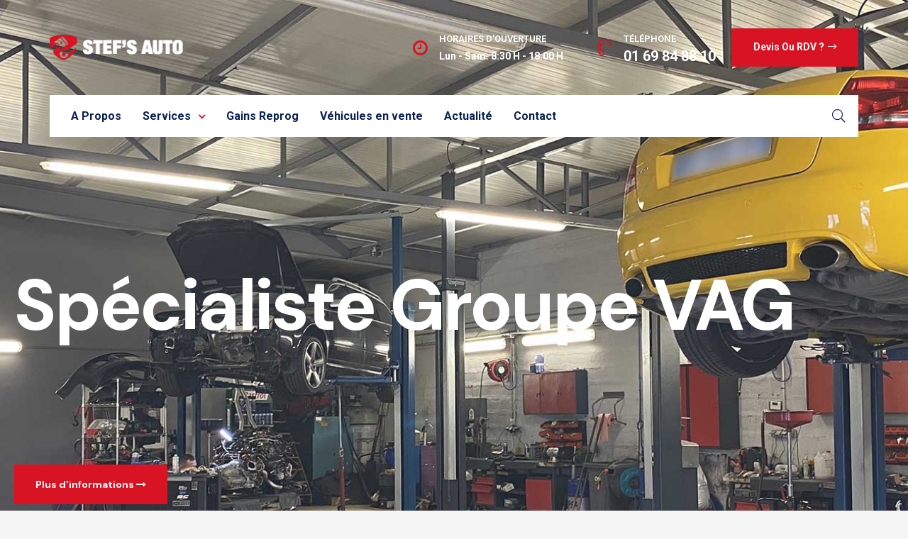

--- FILE ---
content_type: text/html; charset=UTF-8
request_url: https://www.stefsauto.fr/home-1/
body_size: 30334
content:
    <!DOCTYPE html>
<html lang="fr-FR">
    <head>
        <meta charset="UTF-8">
        <meta name="viewport" content="width=device-width, initial-scale=1, shrink-to-fit=no">
        <meta name="mobile-web-app-capable" content="yes">
        <meta name="apple-mobile-web-app-capable" content="yes">
        <meta name="apple-mobile-web-app-title" content="StefsAuto - Spécialiste Audi VW Skoda Seat&#8230;">
        <link rel="profile" href="//gmpg.org/xfn/11">
        <link media="all" href="https://www.stefsauto.fr/wp-content/cache/autoptimize/css/autoptimize_7a71432bae1fcbea642bca5de2b7f908.css" rel="stylesheet" /><title>Home 1 | StefsAuto</title>

<!-- All In One SEO Pack 3.7.1ob_start_detected [-1,-1] -->
<script type="application/ld+json" class="aioseop-schema">{"@context":"https://schema.org","@graph":[{"@type":"Organization","@id":"https://www.stefsauto.fr/#organization","url":"https://www.stefsauto.fr/","name":"StefsAuto","sameAs":[],"logo":{"@type":"ImageObject","@id":"https://www.stefsauto.fr/#logo","url":false},"image":{"@id":"https://www.stefsauto.fr/#logo"}},{"@type":"WebSite","@id":"https://www.stefsauto.fr/#website","url":"https://www.stefsauto.fr/","name":"StefsAuto","publisher":{"@id":"https://www.stefsauto.fr/#organization"},"potentialAction":{"@type":"SearchAction","target":"https://www.stefsauto.fr/?s={search_term_string}","query-input":"required name=search_term_string"}},{"@type":"WebPage","@id":"https://www.stefsauto.fr/home-1/#webpage","url":"https://www.stefsauto.fr/home-1/","inLanguage":"fr-FR","name":"Home 1","isPartOf":{"@id":"https://www.stefsauto.fr/#website"},"breadcrumb":{"@id":"https://www.stefsauto.fr/home-1/#breadcrumblist"},"datePublished":"2019-10-23T02:52:50+00:00","dateModified":"2019-10-23T02:52:50+00:00"},{"@type":"BreadcrumbList","@id":"https://www.stefsauto.fr/home-1/#breadcrumblist","itemListElement":[{"@type":"ListItem","position":1,"item":{"@type":"WebPage","@id":"https://www.stefsauto.fr/","url":"https://www.stefsauto.fr/","name":"StefsAuto"}},{"@type":"ListItem","position":2,"item":{"@type":"WebPage","@id":"https://www.stefsauto.fr/home-1/","url":"https://www.stefsauto.fr/home-1/","name":"Home 1"}}]}]}</script>
<link rel="canonical" href="https://www.stefsauto.fr/home-1/" />
<!-- All In One SEO Pack -->
<link rel='dns-prefetch' href='//www.stefsauto.fr' />
<link rel='dns-prefetch' href='//maxcdn.bootstrapcdn.com' />
<link rel='dns-prefetch' href='//fonts.googleapis.com' />
<link rel='dns-prefetch' href='//s.w.org' />
<link rel="alternate" type="application/rss+xml" title="StefsAuto &raquo; Flux" href="https://www.stefsauto.fr/feed/" />
		<script type="text/javascript">
			window._wpemojiSettings = {"baseUrl":"https:\/\/s.w.org\/images\/core\/emoji\/13.0.0\/72x72\/","ext":".png","svgUrl":"https:\/\/s.w.org\/images\/core\/emoji\/13.0.0\/svg\/","svgExt":".svg","source":{"concatemoji":"https:\/\/www.stefsauto.fr\/wp-includes\/js\/wp-emoji-release.min.js?ver=5.5.17"}};
			!function(e,a,t){var n,r,o,i=a.createElement("canvas"),p=i.getContext&&i.getContext("2d");function s(e,t){var a=String.fromCharCode;p.clearRect(0,0,i.width,i.height),p.fillText(a.apply(this,e),0,0);e=i.toDataURL();return p.clearRect(0,0,i.width,i.height),p.fillText(a.apply(this,t),0,0),e===i.toDataURL()}function c(e){var t=a.createElement("script");t.src=e,t.defer=t.type="text/javascript",a.getElementsByTagName("head")[0].appendChild(t)}for(o=Array("flag","emoji"),t.supports={everything:!0,everythingExceptFlag:!0},r=0;r<o.length;r++)t.supports[o[r]]=function(e){if(!p||!p.fillText)return!1;switch(p.textBaseline="top",p.font="600 32px Arial",e){case"flag":return s([127987,65039,8205,9895,65039],[127987,65039,8203,9895,65039])?!1:!s([55356,56826,55356,56819],[55356,56826,8203,55356,56819])&&!s([55356,57332,56128,56423,56128,56418,56128,56421,56128,56430,56128,56423,56128,56447],[55356,57332,8203,56128,56423,8203,56128,56418,8203,56128,56421,8203,56128,56430,8203,56128,56423,8203,56128,56447]);case"emoji":return!s([55357,56424,8205,55356,57212],[55357,56424,8203,55356,57212])}return!1}(o[r]),t.supports.everything=t.supports.everything&&t.supports[o[r]],"flag"!==o[r]&&(t.supports.everythingExceptFlag=t.supports.everythingExceptFlag&&t.supports[o[r]]);t.supports.everythingExceptFlag=t.supports.everythingExceptFlag&&!t.supports.flag,t.DOMReady=!1,t.readyCallback=function(){t.DOMReady=!0},t.supports.everything||(n=function(){t.readyCallback()},a.addEventListener?(a.addEventListener("DOMContentLoaded",n,!1),e.addEventListener("load",n,!1)):(e.attachEvent("onload",n),a.attachEvent("onreadystatechange",function(){"complete"===a.readyState&&t.readyCallback()})),(n=t.source||{}).concatemoji?c(n.concatemoji):n.wpemoji&&n.twemoji&&(c(n.twemoji),c(n.wpemoji)))}(window,document,window._wpemojiSettings);
		</script>
		
	

<link rel='stylesheet' id='elementor-post-176-css'  href='https://www.stefsauto.fr/wp-content/cache/autoptimize/css/autoptimize_single_51d3b005b4b4613a80ebc88426fdd429.css?ver=1600865981' type='text/css' media='all' />
<link rel='stylesheet' id='elementor-post-175-css'  href='https://www.stefsauto.fr/wp-content/cache/autoptimize/css/autoptimize_single_021313bd18a59537b4dcbe0886ce1c9f.css?ver=1600866936' type='text/css' media='all' />








<link rel='stylesheet' id='sb-font-awesome-css'  href='https://maxcdn.bootstrapcdn.com/font-awesome/4.7.0/css/font-awesome.min.css?ver=5.5.17' type='text/css' media='all' />









<link rel='stylesheet' id='elementor-post-8-css'  href='https://www.stefsauto.fr/wp-content/cache/autoptimize/css/autoptimize_single_432871b4b389a466a2d66c04b604ad89.css?ver=1600854346' type='text/css' media='all' />
<link rel='stylesheet' id='elementor-global-css'  href='https://www.stefsauto.fr/wp-content/cache/autoptimize/css/autoptimize_single_f694cc4c724ad5d14348b7a294b6efdb.css?ver=1600854346' type='text/css' media='all' />
<link rel='stylesheet' id='elementor-post-142-css'  href='https://www.stefsauto.fr/wp-content/cache/autoptimize/css/autoptimize_single_5ab03b7aea63c5aa85f614b440b7eb21.css?ver=1600854346' type='text/css' media='all' />


<link rel='stylesheet' id='carutos-fonts-css'  href='//fonts.googleapis.com/css?family=DM+Sans:400%2c500%2c700' type='text/css' media='all' />
<link rel='stylesheet' id='google-fonts-1-css'  href='https://fonts.googleapis.com/css?family=Roboto%3A100%2C100italic%2C200%2C200italic%2C300%2C300italic%2C400%2C400italic%2C500%2C500italic%2C600%2C600italic%2C700%2C700italic%2C800%2C800italic%2C900%2C900italic%7CRoboto+Slab%3A100%2C100italic%2C200%2C200italic%2C300%2C300italic%2C400%2C400italic%2C500%2C500italic%2C600%2C600italic%2C700%2C700italic%2C800%2C800italic%2C900%2C900italic&#038;ver=5.5.17' type='text/css' media='all' />


<script type='text/javascript' src='https://www.stefsauto.fr/wp-includes/js/jquery/jquery.js?ver=1.12.4-wp' id='jquery-core-js'></script>


<link rel="https://api.w.org/" href="https://www.stefsauto.fr/wp-json/" /><link rel="alternate" type="application/json" href="https://www.stefsauto.fr/wp-json/wp/v2/pages/142" /><link rel="EditURI" type="application/rsd+xml" title="RSD" href="https://www.stefsauto.fr/xmlrpc.php?rsd" />
<link rel="wlwmanifest" type="application/wlwmanifest+xml" href="https://www.stefsauto.fr/wp-includes/wlwmanifest.xml" /> 
<meta name="generator" content="WordPress 5.5.17" />
<meta name="generator" content="WooCommerce 4.5.5" />
<link rel='shortlink' href='https://www.stefsauto.fr/?p=142' />
<link rel="alternate" type="application/json+oembed" href="https://www.stefsauto.fr/wp-json/oembed/1.0/embed?url=https%3A%2F%2Fwww.stefsauto.fr%2Fhome-1%2F" />
<link rel="alternate" type="text/xml+oembed" href="https://www.stefsauto.fr/wp-json/oembed/1.0/embed?url=https%3A%2F%2Fwww.stefsauto.fr%2Fhome-1%2F&#038;format=xml" />
<!-- Custom Facebook Feed JS vars -->
<script type="text/javascript">
var cffsiteurl = "https://www.stefsauto.fr/wp-content/plugins";
var cffajaxurl = "https://www.stefsauto.fr/wp-admin/admin-ajax.php";
var cffmetatrans = "false";

var cfflinkhashtags = "true";
</script>

		<!-- GA Google Analytics @ https://m0n.co/ga -->
		<script>
			(function(i,s,o,g,r,a,m){i['GoogleAnalyticsObject']=r;i[r]=i[r]||function(){
			(i[r].q=i[r].q||[]).push(arguments)},i[r].l=1*new Date();a=s.createElement(o),
			m=s.getElementsByTagName(o)[0];a.async=1;a.src=g;m.parentNode.insertBefore(a,m)
			})(window,document,'script','https://www.google-analytics.com/analytics.js','ga');
			ga('create', 'UA-179129220-1', 'auto');
			ga('send', 'pageview');
		</script>

		<noscript><style>.woocommerce-product-gallery{ opacity: 1 !important; }</style></noscript>
	<meta name="generator" content="Powered by Slider Revolution 6.2.23 - responsive, Mobile-Friendly Slider Plugin for WordPress with comfortable drag and drop interface." />
		<script type="text/javascript">
			var ajaxurl = 'https://www.stefsauto.fr/wp-admin/admin-ajax.php';
			var opalsiteurl = 'https://www.stefsauto.fr/wp-content/themes/carutos';
		</script>
		<script type="text/javascript">function setREVStartSize(e){
			//window.requestAnimationFrame(function() {				 
				window.RSIW = window.RSIW===undefined ? window.innerWidth : window.RSIW;	
				window.RSIH = window.RSIH===undefined ? window.innerHeight : window.RSIH;	
				try {								
					var pw = document.getElementById(e.c).parentNode.offsetWidth,
						newh;
					pw = pw===0 || isNaN(pw) ? window.RSIW : pw;
					e.tabw = e.tabw===undefined ? 0 : parseInt(e.tabw);
					e.thumbw = e.thumbw===undefined ? 0 : parseInt(e.thumbw);
					e.tabh = e.tabh===undefined ? 0 : parseInt(e.tabh);
					e.thumbh = e.thumbh===undefined ? 0 : parseInt(e.thumbh);
					e.tabhide = e.tabhide===undefined ? 0 : parseInt(e.tabhide);
					e.thumbhide = e.thumbhide===undefined ? 0 : parseInt(e.thumbhide);
					e.mh = e.mh===undefined || e.mh=="" || e.mh==="auto" ? 0 : parseInt(e.mh,0);		
					if(e.layout==="fullscreen" || e.l==="fullscreen") 						
						newh = Math.max(e.mh,window.RSIH);					
					else{					
						e.gw = Array.isArray(e.gw) ? e.gw : [e.gw];
						for (var i in e.rl) if (e.gw[i]===undefined || e.gw[i]===0) e.gw[i] = e.gw[i-1];					
						e.gh = e.el===undefined || e.el==="" || (Array.isArray(e.el) && e.el.length==0)? e.gh : e.el;
						e.gh = Array.isArray(e.gh) ? e.gh : [e.gh];
						for (var i in e.rl) if (e.gh[i]===undefined || e.gh[i]===0) e.gh[i] = e.gh[i-1];
											
						var nl = new Array(e.rl.length),
							ix = 0,						
							sl;					
						e.tabw = e.tabhide>=pw ? 0 : e.tabw;
						e.thumbw = e.thumbhide>=pw ? 0 : e.thumbw;
						e.tabh = e.tabhide>=pw ? 0 : e.tabh;
						e.thumbh = e.thumbhide>=pw ? 0 : e.thumbh;					
						for (var i in e.rl) nl[i] = e.rl[i]<window.RSIW ? 0 : e.rl[i];
						sl = nl[0];									
						for (var i in nl) if (sl>nl[i] && nl[i]>0) { sl = nl[i]; ix=i;}															
						var m = pw>(e.gw[ix]+e.tabw+e.thumbw) ? 1 : (pw-(e.tabw+e.thumbw)) / (e.gw[ix]);					
						newh =  (e.gh[ix] * m) + (e.tabh + e.thumbh);
					}				
					if(window.rs_init_css===undefined) window.rs_init_css = document.head.appendChild(document.createElement("style"));					
					document.getElementById(e.c).height = newh+"px";
					window.rs_init_css.innerHTML += "#"+e.c+"_wrapper { height: "+newh+"px }";				
				} catch(e){
					console.log("Failure at Presize of Slider:" + e)
				}					   
			//});
		  };</script>

<!-- Styles cached and displayed inline for speed -->
<style type="text/css" id="wpopal-customize-css">
.breadcrumbs{background-image:url(https://www.stefsauto.fr/wp-content/uploads/2019/11/bg-breadcrumbs.jpg);padding-top:90px;padding-bottom:110px}body .container{max-width:1320px}body.layout-boxed #page{max-width:1444px}
</style>
    
	</head>

<body data-rsssl=1 class="page-template page-template-page-templates page-template-page-elementor page-template-page-templatespage-elementor-php page page-id-142 wp-custom-logo theme-carutos woocommerce-no-js woocommerce-active opalelementor-header-abs product-loop-style-default elementor-default elementor-kit-8 elementor-page elementor-page-142">
<div class="body-inner">

    <div class="hfeed site" id="page">
    <div id="page-preloader"          class="page-loading clearfix">
        <div class="page-load-inner">

            <div class="preloader-content">
                                <div class="preloader-icon"><img alt="Preloader icon"
                                                 src="https://www.stefsauto.fr/wp-content/themes/carutos/assets/svg/loaders/audio.svg">
                </div>
            </div>
        </div>
    </div>
        <header id="masthead" itemscope="itemscope" class="header-builder" itemtype="https://schema.org/WPHeader">
            <div class="container-full">
                		<div data-elementor-type="wp-post" data-elementor-id="175" class="elementor elementor-175" data-elementor-settings="[]">
						<div class="elementor-inner">
							<div class="elementor-section-wrap">
							<section class="elementor-section elementor-top-section elementor-element elementor-element-6757748 elementor-section-content-middle elementor-hidden-tablet elementor-hidden-phone elementor-section-boxed elementor-section-height-default elementor-section-height-default" data-id="6757748" data-element_type="section">
						<div class="elementor-container elementor-column-gap-no">
							<div class="elementor-row">
					<div class="elementor-column elementor-col-50 elementor-top-column elementor-element elementor-element-4a94a9b" data-id="4a94a9b" data-element_type="column">
			<div class="elementor-column-wrap elementor-element-populated">
							<div class="elementor-widget-wrap">
						<div class="elementor-element elementor-element-5821d4a elementor-widget elementor-widget-opal-site-logo elementor-widget-image" data-id="5821d4a" data-element_type="widget" data-widget_type="opal-site-logo.default">
				<div class="elementor-widget-container">
			        <div class="elementor-image">
                                            <a href="https://www.stefsauto.fr" data-elementor-open-lightbox="">
                                        <img width="191" height="36" src="https://www.stefsauto.fr/wp-content/uploads/2019/11/logo-stefsauto.png" class="attachment-full size-full" alt="" loading="lazy" />                                    </a>
                                                    </div>
        		</div>
				</div>
						</div>
					</div>
		</div>
				<div class="elementor-column elementor-col-50 elementor-top-column elementor-element elementor-element-6a6423b" data-id="6a6423b" data-element_type="column">
			<div class="elementor-column-wrap elementor-element-populated">
							<div class="elementor-widget-wrap">
						<div class="elementor-element elementor-element-b537cee elementor-position-left elementor-vertical-align-middle elementor-widget__width-auto elementor-view-default elementor-widget elementor-widget-icon-box" data-id="b537cee" data-element_type="widget" data-widget_type="icon-box.default">
				<div class="elementor-widget-container">
			        <div class="elementor-icon-box-wrapper">
                    <div class="elementor-icon-box-icon">
            <span class="elementor-icon elementor-animation-" >
            <i class="fa fa-clock-o" aria-hidden="true"></i>
            </span>
            </div>
                <div class="elementor-icon-box-content">
            <h6 class="elementor-icon-box-title">
                <span >Horaires d'Ouverture</span>
            </h6>
            <p class="elementor-icon-box-description">Lun - Sam: 8:30 H - 18:00 H</p>
            </div>
        </div>
        		</div>
				</div>
				<div class="elementor-element elementor-element-85414f5 elementor-position-left elementor-vertical-align-middle elementor-widget__width-auto elementor-view-default elementor-widget elementor-widget-icon-box" data-id="85414f5" data-element_type="widget" data-widget_type="icon-box.default">
				<div class="elementor-widget-container">
			        <div class="elementor-icon-box-wrapper">
                    <div class="elementor-icon-box-icon">
            <a class="elementor-icon elementor-animation-" href="tel:+84180033999">
            <i class="lexus-icon-phone-volume" aria-hidden="true"></i>
            </a>
            </div>
                <div class="elementor-icon-box-content">
            <h6 class="elementor-icon-box-title">
                <a href="tel:+84180033999">Téléphone</a>
            </h6>
            <p class="elementor-icon-box-description">01 69 84 88 10</p>
            </div>
        </div>
        		</div>
				</div>
				<div class="elementor-element elementor-element-ac7d41b elementor-button-primary elementor-widget__width-auto elementor-widget elementor-widget-opal-button" data-id="ac7d41b" data-element_type="widget" data-widget_type="opal-button.default">
				<div class="elementor-widget-container">
					<div class="elementor-button-wrapper">
			<a href="/rdv/" class="elementor-button-link elementor-button elementor-size-md" role="button">
						<span class="elementor-button-content-wrapper">
						<span class="elementor-button-icon elementor-align-icon-right">
				<i class="lexus-icon-long-arrow-right" aria-hidden="true"></i>
			</span>
						<span class="elementor-button-text">Devis ou RDV ?</span>
		</span>
					</a>
		</div>
				</div>
				</div>
						</div>
					</div>
		</div>
								</div>
					</div>
		</section>
				<section class="elementor-section elementor-top-section elementor-element elementor-element-acb81b9 elementor-section-content-middle elementor-hidden-tablet elementor-hidden-phone elementor-section-boxed elementor-section-height-default elementor-section-height-default" data-id="acb81b9" data-element_type="section" data-settings="{&quot;background_background&quot;:&quot;classic&quot;}">
						<div class="elementor-container elementor-column-gap-no">
							<div class="elementor-row">
					<div class="elementor-column elementor-col-100 elementor-top-column elementor-element elementor-element-d37e703" data-id="d37e703" data-element_type="column" data-settings="{&quot;background_background&quot;:&quot;classic&quot;}">
			<div class="elementor-column-wrap elementor-element-populated">
							<div class="elementor-widget-wrap">
						<section class="elementor-section elementor-inner-section elementor-element elementor-element-9871122 elementor-section-boxed elementor-section-height-default elementor-section-height-default" data-id="9871122" data-element_type="section">
						<div class="elementor-container elementor-column-gap-no">
							<div class="elementor-row">
					<div class="elementor-column elementor-col-66 elementor-inner-column elementor-element elementor-element-275028a" data-id="275028a" data-element_type="column">
			<div class="elementor-column-wrap elementor-element-populated">
							<div class="elementor-widget-wrap">
						<div class="elementor-element elementor-element-b9f34e3 opalelementor-nav-menu__align-left opalelementor-nav-menu--indicator-angle elementor-widget elementor-widget-opal-nav-menu" data-id="b9f34e3" data-element_type="widget" data-settings="{&quot;layout&quot;:&quot;horizontal&quot;}" data-widget_type="opal-nav-menu.default">
				<div class="elementor-widget-container">
			                <nav data-subMenusMinWidth="250" data-subMenusMaxWidth="1000" class="opalelementor-nav-menu--main opalelementor-nav-menu__container opalelementor-nav-menu--layout-horizontal e--pointer-underline e--animation-fade"><ul id="menu-1-b9f34e3" class="opalelementor-nav-menu"><li class="menu-item menu-item-type-post_type menu-item-object-page menu-item-233"><a href="https://www.stefsauto.fr/a-propos/" class="opalelementor-item">A Propos</a></li>
<li class="menu-item menu-item-type-post_type menu-item-object-page menu-item-has-children menu-item-226"><a href="https://www.stefsauto.fr/nos-services/" class="opalelementor-item">Services</a>
<ul class="sub-menu opalelementor-nav-menu--dropdown">
	<li class="menu-item menu-item-type-custom menu-item-object-custom menu-item-228"><a href="https://www.stefsauto.fr/opal_service/reparation-et-entretien-toute-marque/" class="opalelementor-sub-item">Réparation et entretien</a></li>
	<li class="menu-item menu-item-type-custom menu-item-object-custom menu-item-229"><a href="https://www.stefsauto.fr/opal_service/pare-brise/" class="opalelementor-sub-item">Pare-Brise</a></li>
	<li class="menu-item menu-item-type-custom menu-item-object-custom menu-item-230"><a href="https://www.stefsauto.fr/opal_service/freinage-distribution-embrayage/" class="opalelementor-sub-item">Freinage Distribution Embrayage</a></li>
	<li class="menu-item menu-item-type-custom menu-item-object-custom menu-item-231"><a href="https://www.stefsauto.fr/opal_service/pneumatique-et-geometrie/" class="opalelementor-sub-item">Pneumatique et Géométrie</a></li>
	<li class="menu-item menu-item-type-custom menu-item-object-custom menu-item-335"><a href="https://www.stefsauto.fr/opal_service/optimisation-moteur/" class="opalelementor-sub-item">Optimisation moteur</a></li>
</ul>
</li>
<li class="menu-item menu-item-type-post_type menu-item-object-page menu-item-292"><a href="https://www.stefsauto.fr/gains-reprog-moteur/" class="opalelementor-item">Gains Reprog</a></li>
<li class="menu-item menu-item-type-post_type menu-item-object-page menu-item-289"><a href="https://www.stefsauto.fr/vehicules-en-vente/" class="opalelementor-item">Véhicules en vente</a></li>
<li class="menu-item menu-item-type-post_type menu-item-object-page menu-item-351"><a href="https://www.stefsauto.fr/actualite/" class="opalelementor-item">Actualité</a></li>
<li class="menu-item menu-item-type-post_type menu-item-object-page menu-item-252"><a href="https://www.stefsauto.fr/contact/" class="opalelementor-item">Contact</a></li>
</ul></nav>
            		</div>
				</div>
						</div>
					</div>
		</div>
				<div class="elementor-column elementor-col-33 elementor-inner-column elementor-element elementor-element-4fd7a9e" data-id="4fd7a9e" data-element_type="column">
			<div class="elementor-column-wrap elementor-element-populated">
							<div class="elementor-widget-wrap">
						<div class="elementor-element elementor-element-930e1e8 elementor-search-form--skin-full_screen elementor-widget__width-auto elementor-widget elementor-widget-opal-search-form" data-id="930e1e8" data-element_type="widget" data-settings="{&quot;skin&quot;:&quot;full_screen&quot;}" data-widget_type="opal-search-form.default">
				<div class="elementor-widget-container">
			        <form class="elementor-search-form" role="search" action="https://www.stefsauto.fr" method="get">
                            <div class="elementor-search-form__toggle">
                    <i class="lexus-icon-search" aria-hidden="true"></i>
                </div>
                        <div class="elementor-search-form__container">
                                <input placeholder="Search..." class="elementor-search-form__input" type="search" name="s" title="Search" value="">
                                                    <div class="dialog-lightbox-close-button dialog-close-button">
                        <i class="eicon-close" aria-hidden="true"></i>
                        <span class="elementor-screen-only">Close</span>
                    </div>
                            </div>
        </form>
        		</div>
				</div>
						</div>
					</div>
		</div>
								</div>
					</div>
		</section>
						</div>
					</div>
		</div>
								</div>
					</div>
		</section>
				<section class="elementor-section elementor-top-section elementor-element elementor-element-4f08b93 elementor-section-content-middle elementor-hidden-desktop elementor-section-boxed elementor-section-height-default elementor-section-height-default" data-id="4f08b93" data-element_type="section" data-settings="{&quot;background_background&quot;:&quot;classic&quot;}">
						<div class="elementor-container elementor-column-gap-no">
							<div class="elementor-row">
					<div class="elementor-column elementor-col-50 elementor-top-column elementor-element elementor-element-ba138f7" data-id="ba138f7" data-element_type="column">
			<div class="elementor-column-wrap elementor-element-populated">
							<div class="elementor-widget-wrap">
								</div>
					</div>
		</div>
				<div class="elementor-column elementor-col-50 elementor-top-column elementor-element elementor-element-b10093f" data-id="b10093f" data-element_type="column">
			<div class="elementor-column-wrap elementor-element-populated">
							<div class="elementor-widget-wrap">
						<div class="elementor-element elementor-element-7c1d2c7 elementor-widget__width-auto elementor-widget elementor-widget-opal-offcanvas-sb" data-id="7c1d2c7" data-element_type="widget" data-widget_type="opal-offcanvas-sb.default">
				<div class="elementor-widget-container">
			        <div class="elementor-button-wrapper">
			<span >
				<a href="#" class="c-elementor-button-link elementor-button elementor-size-sm" role="button" data-appear="left,overlay" id="b1551414870" data-container="c1551414870">
				<i class="fa fa-bars" aria-hidden="true"></i>
			</a></span>
								<a href="https://www.stefsauto.fr/cart/" class="elementor-button-others elementor-size-sm" role="button" data-appear="left,overlay"> <i class="fa  fa-shopping-cart"></i></a>								<a href="https://www.stefsauto.fr/my-account/" class="elementor-button-others elementor-size-sm" role="button" data-appear="left,overlay"><i class="fa fa-user"></i></a>        </div>
				</div>
				</div>
						</div>
					</div>
		</div>
								</div>
					</div>
		</section>
						</div>
						</div>
					</div>
		            </div>
        </header>

    
    <div class="site-content">

<div class="wrapper" id="page-wrapper">

    <div id="content" tabindex="-1">
        <div class="site-main " id="main">

                            		<div data-elementor-type="wp-page" data-elementor-id="142" class="elementor elementor-142 elementor-bc-flex-widget" data-elementor-settings="[]">
						<div class="elementor-inner">
							<div class="elementor-section-wrap">
							<section class="elementor-section elementor-top-section elementor-element elementor-element-3f64010 elementor-section-boxed elementor-section-height-default elementor-section-height-default" data-id="3f64010" data-element_type="section">
						<div class="elementor-container elementor-column-gap-no">
							<div class="elementor-row">
					<div class="elementor-column elementor-col-100 elementor-top-column elementor-element elementor-element-fae76bb" data-id="fae76bb" data-element_type="column">
			<div class="elementor-column-wrap elementor-element-populated">
							<div class="elementor-widget-wrap">
						<div class="elementor-element elementor-element-1933fbb elementor-widget elementor-widget-opal-revslider" data-id="1933fbb" data-element_type="widget" data-widget_type="opal-revslider.default">
				<div class="elementor-widget-container">
			
			<!-- START Slider 1 REVOLUTION SLIDER 6.2.23 --><p class="rs-p-wp-fix"></p>
			<rs-module-wrap id="rev_slider_1_1_wrapper" data-source="gallery" style="background:transparent;padding:0;margin:0px auto;margin-top:0;margin-bottom:0;">
				<rs-module id="rev_slider_1_1" style="" data-version="6.2.23">
					<rs-slides>
						<rs-slide data-key="rs-1" data-title="Slide" data-thumb="//www.stefsauto.fr/wp-content/uploads/2020/09/slide1stef-50x100.jpg" data-anim="ei:d,d,power4.in,d;eo:d,d,power4.out,d;s:4000ms,5000ms,d,d;r:0,180,0,0;t:slotzoom-horizontal,crossfade,slotfade-horizontal,slotfade-horizontal;sl:1,d,d,d;">
							<img loading="lazy" src="//www.stefsauto.fr/wp-content/uploads/2020/09/slide1stef.jpg" title="slide1stef" width="1920" height="1000" class="rev-slidebg" data-no-retina>
<!--
							--><rs-group
								id="slider-1-slide-1-layer-9" 
								data-type="group"
								data-xy="y:m;yo:20px,0,0,0;"
								data-text="w:normal;s:20,15,11,6;l:0,19,14,8;"
								data-dim="w:100%;h:330px,280px,220px,180px;"
								data-rsp_o="off"
								data-rsp_bd="off"
								data-frame_0="o:1;"
								data-frame_999="o:0;st:w;sA:9000;"
								style="z-index:11;"
							><!--
								--><rs-layer
									id="slider-1-slide-1-layer-0" 
									data-type="text"
									data-xy="x:l,l,c,c;xo:20px,30px,0,0;"
									data-text="w:normal;s:100,80,50,30;l:100,80,60,42;ls:-3px,-2px,-1px,0px;fw:700;a:left,left,center,center;"
									data-rsp_o="off"
									data-rsp_bd="off"
									data-padding="r:0,0,40,30;l:0,0,40,30;"
									data-frame_0="y:-50;"
									data-frame_1="sp:1000;"
									data-frame_999="y:-50;o:0;st:w;sp:1000;"
									style="z-index:9;font-family:DM Sans;"
								>Spécialiste Groupe VAG<br />
 
								</rs-layer><!--

								--><a
									id="slider-1-slide-1-layer-1" 
									class="rs-layer rev-btn"
									href="/contact" target="_self" rel="nofollow"
									data-type="button"
									data-xy="x:l,l,c,c;xo:20px,40px,0,0;y:b;yo:0,0,20px,30px;"
									data-text="w:normal;s:14;l:56,56,50,40;fw:700;"
									data-dim="minh:0,none,none,none;"
									data-rsp_o="off"
									data-rsp_bd="off"
									data-padding="r:30;l:30;"
									data-frame_0="x:-100%;"
									data-frame_0_mask="u:t;"
									data-frame_1="st:500;sp:1000;"
									data-frame_1_mask="u:t;"
									data-frame_999="o:0;st:w;"
									data-frame_hover="bgc:#920d1b;bor:3px,3px,3px,3px;sp:100;e:power1.inOut;bri:120%;"
									style="z-index:10;background-color:#d81324;font-family:DM Sans;"
								>Plus d'informations  <i class="fa-long-arrow-right"> </i> 
								</a><!--
							--></rs-group><!--

							--><rs-layer
								id="slider-1-slide-1-layer-3" 
								data-type="object"
								data-rsp_ch="on"
								data-xy="xo:50px,37px,28px,17px;yo:291px,220px,167px,103px;"
								data-text="w:normal;s:20,15,11,6;l:0,18,13,8;"
								data-frame_999="o:0;st:w;"
								style="z-index:8;font-family:Roboto;"
							> 
							</rs-layer><!--
-->						</rs-slide>
						<rs-slide data-key="rs-2" data-title="Slide" data-thumb="//www.stefsauto.fr/wp-content/uploads/2020/09/slide2stefs-50x100.jpg" data-duration="5000ms" data-anim="ei:d,d;eo:d,d;s:3000ms,3000ms;r:0,180;t:slotfade-vertical,slotfade-horizontal;sl:d,d;">
							<img loading="lazy" src="//www.stefsauto.fr/wp-content/uploads/2020/09/slide2stefs.jpg" title="slide2stefs" width="1920" height="1000" class="rev-slidebg" data-no-retina>
<!--
							--><rs-group
								id="slider-1-slide-2-layer-9" 
								data-type="group"
								data-xy="y:m;"
								data-text="w:normal;s:20,15,11,6;l:0,19,14,8;"
								data-dim="w:100%;h:330px,280px,220px,180px;"
								data-rsp_o="off"
								data-rsp_bd="off"
								data-frame_0="o:1;"
								data-frame_999="o:0;st:w;sA:5000;"
								style="z-index:11;"
							><!--
								--><rs-layer
									id="slider-1-slide-2-layer-0" 
									data-type="text"
									data-xy="x:l,l,c,c;xo:40px,40px,0,0;"
									data-text="w:normal;s:100,80,50,30;l:100,80,60,42;ls:-3px,-2px,-1px,0px;fw:700;a:left,left,center,center;"
									data-rsp_o="off"
									data-rsp_bd="off"
									data-padding="r:0,0,40,40;l:0,0,40,40;"
									data-frame_0="o:1;"
									data-frame_0_chars="o:0;rX:-90deg;oZ:-50;"
									data-frame_1="sp:1750;"
									data-frame_1_chars="e:power4.inOut;d:10;oZ:-50;"
									data-frame_999="y:-50;o:0;st:w;sp:1000;"
									style="z-index:9;font-family:DM Sans;"
								>20 Ans<br />
D'Expérience 
								</rs-layer><!--

								--><a
									id="slider-1-slide-2-layer-1" 
									class="rs-layer rev-btn"
									href="/contact" target="_self" rel="nofollow"
									data-type="button"
									data-xy="x:l,l,c,c;xo:40px,40px,0,0;y:b;yo:0,0,20px,30px;"
									data-text="w:normal;s:14;l:56,56,50,40;fw:700;"
									data-dim="minh:0,none,none,none;"
									data-rsp_o="off"
									data-rsp_bd="off"
									data-padding="r:30;l:30;"
									data-frame_0="sX:2;sY:2;"
									data-frame_0_mask="u:t;"
									data-frame_1="e:power2.out;st:2000;sp:1000;"
									data-frame_1_mask="u:t;"
									data-frame_999="o:0;st:w;"
									data-frame_hover="bgc:#920d1b;bor:3px,3px,3px,3px;sp:100;e:power1.inOut;bri:120%;"
									style="z-index:10;background-color:#d81324;font-family:DM Sans;"
								>Contactez-nous  <i class="fa-long-arrow-right"> </i> 
								</a><!--
							--></rs-group><!--

							--><rs-layer
								id="slider-1-slide-2-layer-3" 
								data-type="object"
								data-rsp_ch="on"
								data-xy="xo:50px,37px,28px,17px;yo:291px,220px,167px,103px;"
								data-text="w:normal;s:20,15,11,6;l:0,18,13,8;"
								data-frame_999="o:0;st:w;"
								style="z-index:8;font-family:Roboto;"
							> 
							</rs-layer><!--
-->						</rs-slide>
						<rs-slide data-key="rs-5" data-title="Slide" data-thumb="//www.stefsauto.fr/wp-content/uploads/2020/09/slide3stefs-50x100.jpg" data-duration="5000ms" data-anim="ei:d,d;eo:d,d;s:3000ms,3000ms;r:0,180;t:slotfade-vertical,slotfade-horizontal;sl:d,d;">
							<img loading="lazy" src="//www.stefsauto.fr/wp-content/uploads/2020/09/slide3stefs.jpg" title="slide3stefs" width="1920" height="1000" class="rev-slidebg" data-no-retina>
<!--
							--><rs-group
								id="slider-1-slide-5-layer-9" 
								data-type="group"
								data-xy="y:m;"
								data-text="w:normal;s:20,15,11,6;l:0,19,14,8;"
								data-dim="w:100%;h:330px,280px,220px,180px;"
								data-rsp_o="off"
								data-rsp_bd="off"
								data-frame_0="o:1;"
								data-frame_999="o:0;st:w;sA:5000;"
								style="z-index:11;"
							><!--
								--><rs-layer
									id="slider-1-slide-5-layer-0" 
									data-type="text"
									data-xy="x:l,l,c,c;xo:40px,40px,0,0;"
									data-text="w:normal;s:100,80,50,30;l:100,80,60,42;ls:-3px,-2px,-1px,0px;fw:700;a:left,left,center,center;"
									data-rsp_o="off"
									data-rsp_bd="off"
									data-padding="r:0,0,40,40;l:0,0,40,40;"
									data-frame_0="o:1;"
									data-frame_0_chars="o:0;rX:-90deg;oZ:-50;"
									data-frame_1="sp:1750;"
									data-frame_1_chars="e:power4.inOut;d:10;oZ:-50;"
									data-frame_999="y:-50;o:0;st:w;sp:1000;"
									style="z-index:9;font-family:DM Sans;"
								>Découvrez notre<br />
Showroom de vente 
								</rs-layer><!--

								--><a
									id="slider-1-slide-5-layer-1" 
									class="rs-layer rev-btn"
									href="/contact" target="_self" rel="nofollow"
									data-type="button"
									data-xy="x:l,l,c,c;xo:40px,40px,0,0;y:b;yo:0,0,20px,30px;"
									data-text="w:normal;s:14;l:56,56,50,40;fw:700;"
									data-dim="minh:0,none,none,none;"
									data-rsp_o="off"
									data-rsp_bd="off"
									data-padding="r:30;l:30;"
									data-frame_0="sX:2;sY:2;"
									data-frame_0_mask="u:t;"
									data-frame_1="e:power2.out;st:2000;sp:1000;"
									data-frame_1_mask="u:t;"
									data-frame_999="o:0;st:w;"
									data-frame_hover="bgc:#920d1b;bor:3px,3px,3px,3px;sp:100;e:power1.inOut;bri:120%;"
									style="z-index:10;background-color:#d81324;font-family:DM Sans;"
								>Contactez-nous  <i class="fa-long-arrow-right"> </i> 
								</a><!--
							--></rs-group><!--

							--><rs-layer
								id="slider-1-slide-5-layer-3" 
								data-type="object"
								data-rsp_ch="on"
								data-xy="xo:50px,37px,28px,17px;yo:291px,220px,167px,103px;"
								data-text="w:normal;s:20,15,11,6;l:0,18,13,8;"
								data-frame_999="o:0;st:w;"
								style="z-index:8;font-family:Roboto;"
							> 
							</rs-layer><!--
-->						</rs-slide>
					</rs-slides>
				</rs-module>
				<script type="text/javascript">
					setREVStartSize({c: 'rev_slider_1_1',rl:[1240,1024,778,480],el:[1000,500,460,420],gw:[1350,1024,778,480],gh:[1000,500,460,420],type:'standard',justify:'',layout:'fullwidth',mh:"0"});
					var	revapi1,
						tpj;
					function revinit_revslider11() {
					jQuery(function() {
						tpj = jQuery;
						revapi1 = tpj("#rev_slider_1_1");
						if(revapi1==undefined || revapi1.revolution == undefined){
							revslider_showDoubleJqueryError("rev_slider_1_1");
						}else{
							revapi1.revolution({
								sliderLayout:"fullwidth",
								visibilityLevels:"1240,1024,778,480",
								gridwidth:"1350,1024,778,480",
								gridheight:"1000,500,460,420",
								autoHeight:true,
								spinner:"spinner0",
								perspective:600,
								perspectiveType:"local",
								keepBPHeight:true,
								editorheight:"1000,500,460,420",
								responsiveLevels:"1240,1024,778,480",
								progressBar:{disableProgressBar:true},
								navigation: {
									onHoverStop:false,
									arrows: {
										enable:true,
										style:"uranus",
										hide_onmobile:true,
										hide_under:778,
										hide_onleave:true,
										left: {
											anim:"right",
											h_offset:30
										},
										right: {
											anim:"left",
											h_offset:30
										}
									}
								},
								fallbacks: {
									allowHTML5AutoPlayOnAndroid:true
								},
							});
						}
						
					});
					} // End of RevInitScript
				var once_revslider11 = false;
				if (document.readyState === "loading") {document.addEventListener('readystatechange',function() { if((document.readyState === "interactive" || document.readyState === "complete") && !once_revslider11 ) { once_revslider11 = true; revinit_revslider11();}});} else {once_revslider11 = true; revinit_revslider11();}
				</script>
				<script>
					var htmlDivCss = unescape("%23rev_slider_1_1_wrapper%20.uranus.tparrows%20%7B%0A%20%20width%3A50px%3B%0A%20%20height%3A50px%3B%0A%20%20background%3Argba%28255%2C255%2C255%2C0%29%3B%0A%20%7D%0A%20%23rev_slider_1_1_wrapper%20.uranus.tparrows%3Abefore%20%7B%0A%20width%3A50px%3B%0A%20height%3A50px%3B%0A%20line-height%3A50px%3B%0A%20font-size%3A40px%3B%0A%20transition%3Aall%200.3s%3B%0A-webkit-transition%3Aall%200.3s%3B%0A%20%7D%0A%20%0A%20%20%23rev_slider_1_1_wrapper%20.uranus.tparrows%3Ahover%3Abefore%20%7B%0A%20%20%20%20opacity%3A0.75%3B%0A%20%20%7D%0A");
					var htmlDiv = document.getElementById('rs-plugin-settings-inline-css');
					if(htmlDiv) {
						htmlDiv.innerHTML = htmlDiv.innerHTML + htmlDivCss;
					}else{
						var htmlDiv = document.createElement('div');
						htmlDiv.innerHTML = '<style>' + htmlDivCss + '</style>';
						document.getElementsByTagName('head')[0].appendChild(htmlDiv.childNodes[0]);
					}
				</script>
				<script>
					var htmlDivCss = unescape("%0A%0A%0A");
					var htmlDiv = document.getElementById('rs-plugin-settings-inline-css');
					if(htmlDiv) {
						htmlDiv.innerHTML = htmlDiv.innerHTML + htmlDivCss;
					}else{
						var htmlDiv = document.createElement('div');
						htmlDiv.innerHTML = '<style>' + htmlDivCss + '</style>';
						document.getElementsByTagName('head')[0].appendChild(htmlDiv.childNodes[0]);
					}
				</script>
			</rs-module-wrap>
			<!-- END REVOLUTION SLIDER -->
		</div>
				</div>
						</div>
					</div>
		</div>
								</div>
					</div>
		</section>
				<section class="elementor-section elementor-top-section elementor-element elementor-element-e3b5810 elementor-section-boxed elementor-section-height-default elementor-section-height-default" data-id="e3b5810" data-element_type="section">
						<div class="elementor-container elementor-column-gap-no">
							<div class="elementor-row">
					<div class="elementor-column elementor-col-100 elementor-top-column elementor-element elementor-element-f539342" data-id="f539342" data-element_type="column">
			<div class="elementor-column-wrap elementor-element-populated">
							<div class="elementor-widget-wrap">
						<section class="elementor-section elementor-inner-section elementor-element elementor-element-0a74c23 elementor-section-content-middle elementor-section-boxed elementor-section-height-default elementor-section-height-default" data-id="0a74c23" data-element_type="section" data-settings="{&quot;background_background&quot;:&quot;classic&quot;}">
							<div class="elementor-background-overlay"></div>
							<div class="elementor-container elementor-column-gap-no">
							<div class="elementor-row">
					<div class="elementor-column elementor-col-100 elementor-inner-column elementor-element elementor-element-80bed29" data-id="80bed29" data-element_type="column">
			<div class="elementor-column-wrap elementor-element-populated">
							<div class="elementor-widget-wrap">
						<div class="elementor-element elementor-element-762eeee animated-fast elementor-widget__width-auto elementor-invisible elementor-widget elementor-widget-heading" data-id="762eeee" data-element_type="widget" data-settings="{&quot;_animation&quot;:&quot;opal-move-up&quot;}" data-widget_type="heading.default">
				<div class="elementor-widget-container">
			<div class="elementor-heading-title elementor-size-default"><div class="heading-icon heading-decor"><svg xmlns="http://www.w3.org/2000/svg" viewBox="0 0 22 18"><g class="nc-icon-wrapper"><g class="st0"><path class="st1" d="M9.96 2.98L7.99 1.01-.01 9l8 7.99 2-1.99-6.02-6.03z" fill-rule="evenodd" clip-rule="evenodd" fill="#D81324"></path></g><g class="st0"><path class="st2" d="M12.97-.03l-9 9 8.99 9.01 8.99-9.01-8.98-9zm-7.5 9l7.5-7.51 7.5 7.51-7.5 7.51-7.5-7.51z" fill="#AFB5BB"></path></g></g></svg></div>ABOUT COMPANY </div>		</div>
				</div>
				<div class="elementor-element elementor-element-746e62b animated-fast elementor-invisible elementor-widget elementor-widget-heading" data-id="746e62b" data-element_type="widget" data-settings="{&quot;_animation&quot;:&quot;opal-move-up&quot;}" data-widget_type="heading.default">
				<div class="elementor-widget-container">
			<h2 class="elementor-heading-title elementor-size-xl">We are qualified & of experience 
<br>
in this field</h2>		</div>
				</div>
				<div class="elementor-element elementor-element-d6764f4 animated-fast elementor-invisible elementor-widget elementor-widget-text-editor" data-id="d6764f4" data-element_type="widget" data-settings="{&quot;_animation&quot;:&quot;opal-move-up&quot;}" data-widget_type="text-editor.default">
				<div class="elementor-widget-container">
					<div class="elementor-text-editor elementor-clearfix"><p>At our AutoService garage, we fully appreciate how difficult it is for people to find reliable and trustworthy garages where they can service and repair their cars. We are always keen to prove to our customers that we are different!</p></div>
				</div>
				</div>
				<div class="elementor-element elementor-element-fd05bfe animated-fast elementor-invisible elementor-widget elementor-widget-image" data-id="fd05bfe" data-element_type="widget" data-settings="{&quot;_animation&quot;:&quot;opal-move-up&quot;}" data-widget_type="image.default">
				<div class="elementor-widget-container">
					<div class="elementor-image">
										<img width="1070" height="400" src="https://www.stefsauto.fr/wp-content/uploads/2019/10/h1-banner-1.jpg" class="attachment-full size-full" alt="" loading="lazy" srcset="https://www.stefsauto.fr/wp-content/uploads/2019/10/h1-banner-1.jpg 1070w, https://www.stefsauto.fr/wp-content/uploads/2019/10/h1-banner-1-700x262.jpg 700w, https://www.stefsauto.fr/wp-content/uploads/2019/10/h1-banner-1-300x112.jpg 300w, https://www.stefsauto.fr/wp-content/uploads/2019/10/h1-banner-1-1024x383.jpg 1024w, https://www.stefsauto.fr/wp-content/uploads/2019/10/h1-banner-1-768x287.jpg 768w" sizes="(max-width: 1070px) 100vw, 1070px" />											</div>
				</div>
				</div>
						</div>
					</div>
		</div>
								</div>
					</div>
		</section>
						</div>
					</div>
		</div>
								</div>
					</div>
		</section>
				<section class="elementor-section elementor-top-section elementor-element elementor-element-fc03dff elementor-section-content-middle elementor-section-boxed elementor-section-height-default elementor-section-height-default" data-id="fc03dff" data-element_type="section">
						<div class="elementor-container elementor-column-gap-no">
							<div class="elementor-row">
					<div class="elementor-column elementor-col-100 elementor-top-column elementor-element elementor-element-0a6df5d" data-id="0a6df5d" data-element_type="column">
			<div class="elementor-column-wrap elementor-element-populated">
							<div class="elementor-widget-wrap">
						<section class="elementor-section elementor-inner-section elementor-element elementor-element-66189c3 elementor-section-content-middle elementor-section-boxed elementor-section-height-default elementor-section-height-default" data-id="66189c3" data-element_type="section">
						<div class="elementor-container elementor-column-gap-no">
							<div class="elementor-row">
					<div class="elementor-column elementor-col-100 elementor-inner-column elementor-element elementor-element-e4b6cd3" data-id="e4b6cd3" data-element_type="column">
			<div class="elementor-column-wrap elementor-element-populated">
							<div class="elementor-widget-wrap">
						<div class="elementor-element elementor-element-c32aefe animated-fast elementor-widget__width-auto elementor-invisible elementor-widget elementor-widget-heading" data-id="c32aefe" data-element_type="widget" data-settings="{&quot;_animation&quot;:&quot;opal-move-up&quot;}" data-widget_type="heading.default">
				<div class="elementor-widget-container">
			<div class="elementor-heading-title elementor-size-default"><div class="heading-icon heading-decor"><svg xmlns="http://www.w3.org/2000/svg" viewBox="0 0 22 18"><g class="nc-icon-wrapper"><g class="st0"><path class="st1" d="M9.96 2.98L7.99 1.01-.01 9l8 7.99 2-1.99-6.02-6.03z" fill-rule="evenodd" clip-rule="evenodd" fill="#D81324"></path></g><g class="st0"><path class="st2" d="M12.97-.03l-9 9 8.99 9.01 8.99-9.01-8.98-9zm-7.5 9l7.5-7.51 7.5 7.51-7.5 7.51-7.5-7.51z" fill="#AFB5BB"></path></g></g></svg></div>EXPLORE FEATURES </div>		</div>
				</div>
				<div class="elementor-element elementor-element-ce97c7b animated-fast elementor-invisible elementor-widget elementor-widget-heading" data-id="ce97c7b" data-element_type="widget" data-settings="{&quot;_animation&quot;:&quot;opal-move-up&quot;}" data-widget_type="heading.default">
				<div class="elementor-widget-container">
			<h2 class="elementor-heading-title elementor-size-xl">Quality and perfomance</h2>		</div>
				</div>
						</div>
					</div>
		</div>
								</div>
					</div>
		</section>
				<section class="elementor-section elementor-inner-section elementor-element elementor-element-485cfee elementor-section-boxed elementor-section-height-default elementor-section-height-default" data-id="485cfee" data-element_type="section">
						<div class="elementor-container elementor-column-gap-no">
							<div class="elementor-row">
					<div class="elementor-column elementor-col-33 elementor-inner-column elementor-element elementor-element-66d87a9 animated-fast elementor-invisible" data-id="66d87a9" data-element_type="column" data-settings="{&quot;animation&quot;:&quot;opal-move-up&quot;}">
			<div class="elementor-column-wrap elementor-element-populated">
							<div class="elementor-widget-wrap">
						<div class="elementor-element elementor-element-e40b21a elementor-position-left elementor-view-default elementor-button-default elementor-vertical-align-top elementor-widget elementor-widget-image-box" data-id="e40b21a" data-element_type="widget" data-widget_type="image-box.default">
				<div class="elementor-widget-container">
			<div class="elementor-image-box-wrapper"><div class="elementor-image-framed"><figure class="elementor-image-box-img"><svg xmlns="http://www.w3.org/2000/svg" viewBox="-16 -155 496 496"><g><path d="M272 181H112c-8.82 0-16-7.18-16-16V21c0-8.82 7.18-16 16-16h160c8.82 0 16 7.18 16 16v144c0 8.82-7.18 16-16 16zM316.95 269H67.05l32-64h185.89l32.01 64z" fill="#D81324" /><path d="M232 110.3c0-7.66-2.25-15.1-6.5-21.47L192 38.57l-33.5 50.25a38.623 38.623 0 0 0-6.5 21.47c0 21.34 17.36 38.7 38.7 38.7h2.59C214.64 149 232 131.64 232 110.3zM193.3 133h-2.59c-12.52 0-22.7-10.18-22.7-22.7 0-4.5 1.32-8.85 3.82-12.59L192 67.43l20.18 30.28c2.5 3.75 3.82 8.1 3.82 12.59 0 12.52-10.18 22.7-22.7 22.7zM240-43c13.23 0 24-10.77 24-24v-16c0-13.23-10.77-24-24-24H124.69L93.66-75.97A19.19 19.19 0 0 0 88-62.31C88-51.66 96.66-43 107.31-43H240zM104-62.31c0-.87.35-1.73.97-2.34L131.31-91H240c4.41 0 8 3.59 8 8v16c0 4.41-3.59 8-8 8H107.31a3.32 3.32 0 0 1-3.31-3.31z" fill="#0B2154" /><path d="M408-15.69L443.31-51 360-134.31 324.69-99l16 16L320-62.31l-.98-.98c-4.46-4.46-7.02-10.65-7.02-16.97V-131c0-13.23-10.77-24-24-24H117.26c-10.68 0-20.73 4.16-28.28 11.71L84-138.31 75.31-147C65-157.32 47-157.32 36.69-147L-8-102.31c-5.16 5.15-8 12.02-8 19.31s2.84 14.16 8 19.31L.69-55l-4.98 4.98C-11.84-42.47-16-32.43-16-21.74V301c0 22.05 17.95 40 40 40h274.74c10.68 0 20.73-4.16 28.28-11.71l61.26-61.26c7.56-7.56 11.72-17.6 11.72-28.29V34.26c0-10.68-4.16-20.73-11.71-28.28L371.31-11 392-31.69l16 16zm-48-96L420.69-51 408-38.31 347.31-99 360-111.69zM3.31-75C1.21-77.11 0-80.02 0-83s1.21-5.89 3.31-8L48-135.69c4.21-4.21 11.79-4.21 16 0l8.69 8.69L12-66.31 3.31-75zM0 253v-24h48v24H0zm48-40H0v-32h48v32zm0-48H0v-32h48v32zm0-48H0V85h48v32zm0-48H0V37h48v32zM0 21v-33.57l36.72 22.95c4.14 2.59 7.14 6.34 9.05 10.62H0zm315.71 296.98c-4.46 4.46-10.65 7.02-16.97 7.02H24c-13.23 0-24-10.77-24-24v-32h184v-16H64V30.73c0-13.88-7.02-26.56-18.8-33.92L1.68-30.38c1.2-3.1 2.98-5.96 5.35-8.33l93.26-93.27c4.46-4.46 10.65-7.02 16.97-7.02H288c4.41 0 8 3.59 8 8v50.74c0 10.68 4.16 20.73 11.71 28.28L349.69-10 338.8-3.19C327.03 4.17 320 16.85 320 30.73V253H200v16h164.69l-48.98 48.98zM336 181h48v32h-48v-32zm0-16v-32h48v32h-48zm0-48V85h48v32h-48zm0-48V37h48v32h-48zm43.99 184H336v-24h48v10.74c0 4.72-1.43 9.36-4.01 13.26zm0-232h-41.76c1.91-4.28 4.91-8.03 9.05-10.62l14.02-8.77 15.66 15.66c1.15 1.16 2.15 2.4 3.03 3.73zM360-22.31L331.31-51 352-71.69 380.69-43 360-22.31z" fill="#0B2154" /><path d="M96-27h88v16H96v-16zM200-27h88v16h-88v-16z" fill="#0B2154" /></g></svg></figure></div><div class="elementor-image-box-content"><h3 class="elementor-image-box-title">Brake fluid exchange</h3><p class="elementor-image-box-description">We provide top-notch service for import and domestic car repairs. Brakes Prepair, Tune Ups, Engine Repair, Electrical and A.C</p></div></div>		</div>
				</div>
						</div>
					</div>
		</div>
				<div class="elementor-column elementor-col-33 elementor-inner-column elementor-element elementor-element-5a77546 animated-fast elementor-invisible" data-id="5a77546" data-element_type="column" data-settings="{&quot;animation&quot;:&quot;opal-move-up&quot;}">
			<div class="elementor-column-wrap elementor-element-populated">
							<div class="elementor-widget-wrap">
						<div class="elementor-element elementor-element-747e722 elementor-position-left elementor-view-default elementor-button-default elementor-vertical-align-top elementor-widget elementor-widget-image-box" data-id="747e722" data-element_type="widget" data-widget_type="image-box.default">
				<div class="elementor-widget-container">
			<div class="elementor-image-box-wrapper"><div class="elementor-image-framed"><figure class="elementor-image-box-img"><svg xmlns="http://www.w3.org/2000/svg" viewBox="-16 -155 496 496"><g><path d="M408-27H216c-4.42 0-8-3.58-8-8v-80c0-4.42 3.58-8 8-8h192c4.42 0 8 3.58 8 8v80c0 4.42-3.58 8-8 8z" fill="#D81324" /><path d="M176-155v360c0 17.65 14.35 32 32 32h40v24h15.19c-3.72 18.23-19.87 32-39.19 32h-64c-22.06 0-40-17.94-40-40V13h-16v240c0 30.88 25.12 56 56 56h64c28.15 0 51.46-20.9 55.36-48H296v-24h32v24h16v8c0 30.88-25.12 56-56 56H104c-30.88 0-56-25.12-56-56V13H32v256c0 39.7 32.3 72 72 72h184c39.7 0 72-32.3 72-72v-8h16v-80h-48v40h-32v-40h-48v40h-16V12.69c0-7.33-3.28-14.16-9.01-18.74l-27.98-22.38a7.979 7.979 0 0 1-3.01-6.25V-139h240v104.31a8 8 0 0 1-3 6.25L401-6.05c-5.72 4.58-9 11.42-9 18.74V221h-16v16h40c17.65 0 32-14.35 32-32v-360H176zm168 352h16v48h-16v-48zm-80 0h16v48h-16v-48zm-48-16h-24v-16h16v-16h-16v-16h24v48zm0-64h-24v-16h24v16zm0-32h-24V69h24v16zm0-32h-24V37h24v16zm-8 168c-8.82 0-16-7.18-16-16v-8h24v24h-8zm4.99-214.56a7.979 7.979 0 0 1 3.01 6.25V21h-24v-31.35l20.99 16.79zm198.01 0l21-16.79V21h-24v-8.31a8 8 0 0 1 3-6.25zM432 69v16h-24V37h24v16h-16v16h16zm-24 80v-16h24v16h-24zm24 16v16h-24v-16h24zm-24-48v-16h24v16h-24zm8 104h-8v-24h24v8c0 8.82-7.18 16-16 16zM32-155h16v72H32z" fill="#0B2154" /><path d="M104-155h16v72h-16zM256-83h16v16h-16zM352-83h16v16h-16zM304-83h16v16h-16zM312 149c30.88 0 56-25.12 56-56s-25.12-56-56-56-56 25.12-56 56 25.12 56 56 56zm40-56c0 13.02-6.34 24.49-16 31.79V61.2c9.66 7.31 16 18.78 16 31.8zm-32-39.19v78.38c-2.58.53-5.26.81-8 .81s-5.42-.28-8-.81V53.81c2.58-.53 5.26-.81 8-.81s5.42.28 8 .81zm-32 7.4v63.59c-9.66-7.31-16-18.78-16-31.79s6.34-24.5 16-31.8zM248 5h16v16h-16zM280 5h16v16h-16zM360 5h16v16h-16zM328 5h16v16h-16z" fill="#0B2154" /><path d="M35.22 20.54C23.82 18.32 16 7.66 16-3.94V-91h48v88c0 14.8-13.46 26.51-28.78 23.54zM107.22 20.54C95.82 18.32 88 7.66 88-3.94V-91h48v88c0 14.8-13.46 26.51-28.78 23.54z" fill="#D81324" /></g></svg></figure></div><div class="elementor-image-box-content"><h3 class="elementor-image-box-title">Wheel alignment</h3><p class="elementor-image-box-description">We provide top-notch service for import and domestic car repairs. Brakes Prepair, Tune Ups, Engine Repair, Electrical and A.C</p></div></div>		</div>
				</div>
						</div>
					</div>
		</div>
				<div class="elementor-column elementor-col-33 elementor-inner-column elementor-element elementor-element-1a9a366 animated-fast elementor-invisible" data-id="1a9a366" data-element_type="column" data-settings="{&quot;animation&quot;:&quot;opal-move-up&quot;}">
			<div class="elementor-column-wrap elementor-element-populated">
							<div class="elementor-widget-wrap">
						<div class="elementor-element elementor-element-1732ab0 elementor-position-left elementor-view-default elementor-button-default elementor-vertical-align-top elementor-widget elementor-widget-image-box" data-id="1732ab0" data-element_type="widget" data-widget_type="image-box.default">
				<div class="elementor-widget-container">
			<div class="elementor-image-box-wrapper"><div class="elementor-image-framed"><figure class="elementor-image-box-img"><svg xmlns="http://www.w3.org/2000/svg" viewBox="-16 -155 496 496"><g><path d="M16-27h184v144H16V-27zM312 117.95l-3.57-1.79C266.21 95.05 240 52.63 240 5.45V-30.1l28.12 9.39c11.93 3.97 25.5.78 34.41-8.14l9.46-9.46 9.46 9.46c8.92 8.91 22.47 12.13 34.42 8.13L384-30.11V5.44c0 47.18-26.21 89.61-68.43 110.71l-3.57 1.8z" fill="#D81324" /><path d="M312 72.31l-29.66-29.66 11.31-11.31L312 49.69l98.34-98.34 11.31 11.31L312 72.31zM256 245h88v16h-88v-16z" fill="#0B2154" /><path d="M304 325H0V-43h96v-96h208v108.69l8-8 8 8V-155H84.69L-16-54.31V341h336v-89h-16v73zM11.31-59L80-127.69V-59H11.31z" fill="#0B2154" /><path d="M459.39 171.12l-35.49-5.07c-2.15-.3-4.11-1.5-5.38-3.26l-26.45-37.03c-7.48-10.5-19.65-16.75-32.55-16.75h-102.4c-13.41 0-25.85 6.66-33.28 17.82l-19.3 28.95c-1.03 1.54-2.57 2.7-4.35 3.22l-63.08 18.92c-10.24 3.06-17.11 12.3-17.11 22.98V237c0 13.23 10.77 24 24 24h48v-16h-48c-4.41 0-8-3.59-8-8v-36.1c0-3.56 2.3-6.64 5.7-7.66l63.08-18.92c5.34-1.6 9.98-5.04 13.07-9.68l19.3-28.95A23.943 23.943 0 0 1 257.13 125h102.41c7.74 0 15.03 3.76 19.53 10.05l26.46 37.04c3.8 5.31 9.68 8.88 16.14 9.8l35.49 5.07c3.9.54 6.86 3.95 6.86 7.9V237c0 4.41-3.59 8-8 8h-48v16h48c13.23 0 24-10.77 24-24v-42.13c-.02-11.86-8.88-22.07-20.63-23.75z" fill="#0B2154" /><path d="M251.05 141l-24 48h161.89l-24-48H251.05zm1.9 32l8-16h94.11l8 16H252.95zM192-91h16v16h-16v-16zM224-91h16v16h-16v-16zM160-91h16v16h-16v-16zM16-27h184v16H16v-16zM16 37h184v16H16V37z" fill="#0B2154" /><path d="M224 293c-22.05 0-40-17.95-40-40s17.95-40 40-40 40 17.95 40 40-17.95 40-40 40z" fill="#D81324" /><path d="M216 245h16v16h-16v-16z" fill="#0B2154" /><path d="M376 293c-22.05 0-40-17.95-40-40s17.95-40 40-40 40 17.95 40 40-17.95 40-40 40z" fill="#D81324" /><path d="M368 245h16v16h-16v-16zM128 5h72v16h-72V5zM16 5h96v16H16V5zM16 69h184v16H16V69zM16 101h184v16H16v-16zM160 309h-16c-12.22 0-17.48-12.02-21.32-20.8-1.46-3.35-4.89-11.2-6.66-11.2-1.76 0-5.19 7.85-6.66 11.2-3.84 8.78-9.09 20.8-21.33 20.8-12.23 0-17.5-12.02-21.34-20.79-1.46-3.36-4.9-11.21-6.68-11.21s-5.21 7.85-6.68 11.21C49.5 296.98 44.23 309 32 309H16v-16h16c1.78 0 5.21-7.85 6.68-11.21 3.85-8.78 9.11-20.79 21.34-20.79s17.5 12.02 21.34 20.79c1.47 3.36 4.91 11.21 6.69 11.21 1.76 0 5.19-7.85 6.66-11.2 3.83-8.79 9.09-20.8 21.32-20.8s17.49 12.02 21.32 20.8c1.46 3.35 4.89 11.2 6.65 11.2h16v16zM176 293h16v16h-16v-16zM288-43H112v-80h176v80zM128-59h144v-48H128v48z" fill="#0B2154" /></g></svg></figure></div><div class="elementor-image-box-content"><h3 class="elementor-image-box-title">Maintenance packages</h3><p class="elementor-image-box-description">We provide top-notch service for import and domestic car repairs. Brakes Prepair, Tune Ups, Engine Repair, Electrical and A.C</p></div></div>		</div>
				</div>
						</div>
					</div>
		</div>
								</div>
					</div>
		</section>
						</div>
					</div>
		</div>
								</div>
					</div>
		</section>
				<section class="elementor-section elementor-top-section elementor-element elementor-element-f6716af elementor-section-full_width elementor-section-height-min-height elementor-section-content-middle elementor-section-height-default elementor-section-items-middle" data-id="f6716af" data-element_type="section" data-settings="{&quot;background_background&quot;:&quot;classic&quot;}">
						<div class="elementor-container elementor-column-gap-no">
							<div class="elementor-row">
					<div class="elementor-column elementor-col-100 elementor-top-column elementor-element elementor-element-8f91869" data-id="8f91869" data-element_type="column">
			<div class="elementor-column-wrap elementor-element-populated">
							<div class="elementor-widget-wrap">
						<section class="elementor-section elementor-inner-section elementor-element elementor-element-17a8873 elementor-section-boxed elementor-section-height-default elementor-section-height-default" data-id="17a8873" data-element_type="section">
						<div class="elementor-container elementor-column-gap-no">
							<div class="elementor-row">
					<div class="elementor-column elementor-col-50 elementor-inner-column elementor-element elementor-element-4577c33" data-id="4577c33" data-element_type="column">
			<div class="elementor-column-wrap">
							<div class="elementor-widget-wrap">
								</div>
					</div>
		</div>
				<div class="elementor-column elementor-col-50 elementor-inner-column elementor-element elementor-element-f3cf3b4" data-id="f3cf3b4" data-element_type="column">
			<div class="elementor-column-wrap elementor-element-populated">
							<div class="elementor-widget-wrap">
						<div class="elementor-element elementor-element-3e3b18d animated-fast elementor-invisible elementor-widget elementor-widget-heading" data-id="3e3b18d" data-element_type="widget" data-settings="{&quot;_animation&quot;:&quot;opal-move-up&quot;}" data-widget_type="heading.default">
				<div class="elementor-widget-container">
			<h2 class="elementor-heading-title elementor-size-xl">We’ll make your car feel 
brand new visit our 
workshop today.</h2>		</div>
				</div>
				<div class="elementor-element elementor-element-ff7b939 animated-fast elementor-widget__width-auto elementor-invisible elementor-widget elementor-widget-opal-video-popup" data-id="ff7b939" data-element_type="widget" data-settings="{&quot;_animation&quot;:&quot;opal-move-up&quot;}" data-widget_type="opal-video-popup.default">
				<div class="elementor-widget-container">
			        <div class="elementor-video-wrapper opal-video-popup">
            <a class="elementor-video-popup" role="button" href="https://www.youtube.com/watch?v=hWtiPaClWf4" data-effect="mfp-zoom-in">
                <i class="fa fa-caret-right"></i>            </a>
                    </div>
        		</div>
				</div>
				<div class="elementor-element elementor-element-5569617 elementor-widget__width-auto elementor-invisible elementor-widget elementor-widget-text-editor" data-id="5569617" data-element_type="widget" data-settings="{&quot;_animation&quot;:&quot;opal-move-up&quot;}" data-widget_type="text-editor.default">
				<div class="elementor-widget-container">
					<div class="elementor-text-editor elementor-clearfix"><p>Watch video<br />intro</p></div>
				</div>
				</div>
						</div>
					</div>
		</div>
								</div>
					</div>
		</section>
						</div>
					</div>
		</div>
								</div>
					</div>
		</section>
				<section class="elementor-section elementor-top-section elementor-element elementor-element-1af9f9b elementor-section-height-min-height elementor-section-content-middle elementor-section-boxed elementor-section-height-default elementor-section-items-middle" data-id="1af9f9b" data-element_type="section" data-settings="{&quot;background_background&quot;:&quot;classic&quot;}">
						<div class="elementor-container elementor-column-gap-no">
							<div class="elementor-row">
					<div class="elementor-column elementor-col-100 elementor-top-column elementor-element elementor-element-794c985" data-id="794c985" data-element_type="column">
			<div class="elementor-column-wrap elementor-element-populated">
							<div class="elementor-widget-wrap">
						<section class="elementor-section elementor-inner-section elementor-element elementor-element-e9b570d elementor-section-content-middle elementor-section-boxed elementor-section-height-default elementor-section-height-default" data-id="e9b570d" data-element_type="section">
						<div class="elementor-container elementor-column-gap-no">
							<div class="elementor-row">
					<div class="elementor-column elementor-col-100 elementor-inner-column elementor-element elementor-element-15790fa" data-id="15790fa" data-element_type="column">
			<div class="elementor-column-wrap elementor-element-populated">
							<div class="elementor-widget-wrap">
						<div class="elementor-element elementor-element-8204fff animated-fast elementor-widget__width-auto elementor-invisible elementor-widget elementor-widget-heading" data-id="8204fff" data-element_type="widget" data-settings="{&quot;_animation&quot;:&quot;opal-move-up&quot;}" data-widget_type="heading.default">
				<div class="elementor-widget-container">
			<div class="elementor-heading-title elementor-size-default"><div class="heading-icon heading-decor"><svg xmlns="http://www.w3.org/2000/svg" viewBox="0 0 22 18"><g class="nc-icon-wrapper"><g class="st0"><path class="st1" d="M9.96 2.98L7.99 1.01-.01 9l8 7.99 2-1.99-6.02-6.03z" fill-rule="evenodd" clip-rule="evenodd" fill="#D81324"></path></g><g class="st0"><path class="st2" d="M12.97-.03l-9 9 8.99 9.01 8.99-9.01-8.98-9zm-7.5 9l7.5-7.51 7.5 7.51-7.5 7.51-7.5-7.51z" fill="#AFB5BB"></path></g></g></svg></div>OUR SERVICES</div>		</div>
				</div>
				<div class="elementor-element elementor-element-6d57550 animated-fast elementor-align-center elementor-mobile-align-center elementor-invisible elementor-widget elementor-widget-heading" data-id="6d57550" data-element_type="widget" data-settings="{&quot;_animation&quot;:&quot;opal-move-up&quot;}" data-widget_type="heading.default">
				<div class="elementor-widget-container">
			<h2 class="elementor-heading-title elementor-size-xl">Great car service</h2>		</div>
				</div>
						</div>
					</div>
		</div>
								</div>
					</div>
		</section>
				<section class="elementor-section elementor-inner-section elementor-element elementor-element-403ca03 elementor-section-boxed elementor-section-height-default elementor-section-height-default" data-id="403ca03" data-element_type="section">
						<div class="elementor-container elementor-column-gap-no">
							<div class="elementor-row">
					<div class="elementor-column elementor-col-100 elementor-inner-column elementor-element elementor-element-2ea16d8" data-id="2ea16d8" data-element_type="column">
			<div class="elementor-column-wrap elementor-element-populated">
							<div class="elementor-widget-wrap">
						<div class="elementor-element elementor-element-5b9ae28 elementor-grid-4 layout-icon-center animated-fast elementor-grid-tablet-2 elementor-grid-mobile-1 elementor-invisible elementor-widget elementor-widget-opal-service" data-id="5b9ae28" data-element_type="widget" data-settings="{&quot;_animation&quot;:&quot;opal-move-up&quot;}" data-widget_type="opal-service.default">
				<div class="elementor-widget-container">
				<div class="widget widget-service">
		<div class="opalservice-recent-service opalservice-rows service-grid_v3">
		 
				<div class="elementor-grid elementor-items-container">
											<div class="column-item  first-child">
															 
<article itemscope itemtype="http://schema.org/Service" class="page post-174 opal_service type-opal_service status-publish has-post-thumbnail hentry" >
	 	<div class="service-wrapper">
 		<div class="service-header">
							<div class="service-box-icon">
							        <div class="icon-image">
			         	<img src="https://www.stefsauto.fr/wp-content/uploads/2019/10/Wheel-Alignment.svg" alt="icon">
			        </div>
			    				</div>
						<h4 class="service-title"><a href="https://www.stefsauto.fr/opal_service/pneumatique-et-geometrie/" rel="bookmark">Pneumatique et Géométrie</a></h4>		</div>
		<div class="entry-content">
			<div class="service-content">
						     <div class="service-categories info">
			     			     </div>
										<div class="service-description">
					Quand changer de pneumatiques? Soyez vigilant après 5 ans À partir de 5 ans d&#8217;utilisation, nous vous conseillons de faire ...				</div>
									<div class="service-readmore">
				<a href="https://www.stefsauto.fr/opal_service/pneumatique-et-geometrie/">Read More <i class="fa fa-angle-right"></i> </a>
			</div>
						</div>
		</div><!-- .entry-content -->
	</div>
			<meta itemprop="url" content="https://www.stefsauto.fr/opal_service/pneumatique-et-geometrie/" />

</article><!-- #post-## -->
	
													</div>
											<div class="column-item ">
															 
<article itemscope itemtype="http://schema.org/Service" class="page post-171 opal_service type-opal_service status-publish has-post-thumbnail hentry" >
	 	<div class="service-wrapper">
 		<div class="service-header">
							<div class="service-box-icon">
							        <div class="icon-image">
			         	<img src="https://www.stefsauto.fr/wp-content/uploads/2019/10/tire-and-wheel-services.svg" alt="icon">
			        </div>
			    				</div>
						<h4 class="service-title"><a href="https://www.stefsauto.fr/opal_service/pare-brise/" rel="bookmark">Pare-Brise</a></h4>		</div>
		<div class="entry-content">
			<div class="service-content">
						     <div class="service-categories info">
			     			     </div>
										<div class="service-description">
					Remplacement de pare-brise Notre équipe peut changer vos vitrages automobiles et plus particulièrement votre pare-brise. Equipé des derniers outils ...				</div>
									<div class="service-readmore">
				<a href="https://www.stefsauto.fr/opal_service/pare-brise/">Read More <i class="fa fa-angle-right"></i> </a>
			</div>
						</div>
		</div><!-- .entry-content -->
	</div>
			<meta itemprop="url" content="https://www.stefsauto.fr/opal_service/pare-brise/" />

</article><!-- #post-## -->
	
													</div>
											<div class="column-item ">
															 
<article itemscope itemtype="http://schema.org/Service" class="page post-170 opal_service type-opal_service status-publish has-post-thumbnail hentry" >
	 	<div class="service-wrapper">
 		<div class="service-header">
							<div class="service-box-icon">
							        <div class="icon-image">
			         	<img src="https://www.stefsauto.fr/wp-content/uploads/2019/10/painting-works.svg" alt="icon">
			        </div>
			    				</div>
						<h4 class="service-title"><a href="https://www.stefsauto.fr/opal_service/freinage-distribution-embrayage/" rel="bookmark">Freinage Distribution Embrayage</a></h4>		</div>
		<div class="entry-content">
			<div class="service-content">
						     <div class="service-categories info">
			     			     </div>
										<div class="service-description">
					Quand changer l’embrayage ou sa distribution? Quelques exemples d’anomalies qui doivent vous interpeller et vous inciter à faire contrôler votre ...				</div>
									<div class="service-readmore">
				<a href="https://www.stefsauto.fr/opal_service/freinage-distribution-embrayage/">Read More <i class="fa fa-angle-right"></i> </a>
			</div>
						</div>
		</div><!-- .entry-content -->
	</div>
			<meta itemprop="url" content="https://www.stefsauto.fr/opal_service/freinage-distribution-embrayage/" />

</article><!-- #post-## -->
	
													</div>
											<div class="column-item ">
															 
<article itemscope itemtype="http://schema.org/Service" class="page post-169 opal_service type-opal_service status-publish has-post-thumbnail hentry" >
	 	<div class="service-wrapper">
 		<div class="service-header">
							<div class="service-box-icon">
							        <div class="icon-image">
			         	<img src="https://www.stefsauto.fr/wp-content/uploads/2019/10/brake-repair.svg" alt="icon">
			        </div>
			    				</div>
						<h4 class="service-title"><a href="https://www.stefsauto.fr/opal_service/reparation-et-entretien-toute-marque/" rel="bookmark">Réparation et entretien toute marque</a></h4>		</div>
		<div class="entry-content">
			<div class="service-content">
						     <div class="service-categories info">
			     			     </div>
										<div class="service-description">
					Vous avez un voyant moteur? Vous rouliez tranquillement et soudain, un petit témoin orange avec la forme d&#8217;un moteur ...				</div>
									<div class="service-readmore">
				<a href="https://www.stefsauto.fr/opal_service/reparation-et-entretien-toute-marque/">Read More <i class="fa fa-angle-right"></i> </a>
			</div>
						</div>
		</div><!-- .entry-content -->
	</div>
			<meta itemprop="url" content="https://www.stefsauto.fr/opal_service/reparation-et-entretien-toute-marque/" />

</article><!-- #post-## -->
	
													</div>
									</div>
					</div>	
	</div>
		</div>
				</div>
						</div>
					</div>
		</div>
								</div>
					</div>
		</section>
						</div>
					</div>
		</div>
								</div>
					</div>
		</section>
				<section class="elementor-section elementor-inner-section elementor-element elementor-element-01b67c5 elementor-section-content-middle elementor-section-boxed elementor-section-height-default elementor-section-height-default" data-id="01b67c5" data-element_type="section" data-settings="{&quot;background_background&quot;:&quot;classic&quot;}">
						<div class="elementor-container elementor-column-gap-no">
							<div class="elementor-row">
					<div class="elementor-column elementor-col-50 elementor-inner-column elementor-element elementor-element-bc58365" data-id="bc58365" data-element_type="column" data-settings="{&quot;background_background&quot;:&quot;classic&quot;}">
			<div class="elementor-column-wrap elementor-element-populated">
							<div class="elementor-widget-wrap">
						<div class="elementor-element elementor-element-0fb7b16 animated-fast elementor-align-center elementor-mobile-align-center elementor-invisible elementor-widget elementor-widget-heading" data-id="0fb7b16" data-element_type="widget" data-settings="{&quot;_animation&quot;:&quot;opal-move-up&quot;}" data-widget_type="heading.default">
				<div class="elementor-widget-container">
			<h2 class="elementor-heading-title elementor-size-xl">Make Appointment</h2>		</div>
				</div>
				<div class="elementor-element elementor-element-c35e390 animated-fast elementor-invisible elementor-widget elementor-widget-text-editor" data-id="c35e390" data-element_type="widget" data-settings="{&quot;_animation&quot;:&quot;opal-move-up&quot;}" data-widget_type="text-editor.default">
				<div class="elementor-widget-container">
					<div class="elementor-text-editor elementor-clearfix"><p>Auto Service Manager will then contact you to confirm <br />your appointment via email or phone.</p></div>
				</div>
				</div>
				<div class="elementor-element elementor-element-5f9e723 animated-fast elementor-invisible elementor-widget elementor-widget-opal-contactform7" data-id="5f9e723" data-element_type="widget" data-settings="{&quot;_animation&quot;:&quot;opal-move-up&quot;}" data-widget_type="opal-contactform7.default">
				<div class="elementor-widget-container">
			<div role="form" class="wpcf7" id="wpcf7-f135-p142-o1" lang="en-US" dir="ltr">
<div class="screen-reader-response" role="alert" aria-live="polite"></div>
<form action="/home-1/#wpcf7-f135-p142-o1" method="post" class="wpcf7-form init" novalidate="novalidate">
<div style="display: none;">
<input type="hidden" name="_wpcf7" value="135" />
<input type="hidden" name="_wpcf7_version" value="5.2.2" />
<input type="hidden" name="_wpcf7_locale" value="en_US" />
<input type="hidden" name="_wpcf7_unit_tag" value="wpcf7-f135-p142-o1" />
<input type="hidden" name="_wpcf7_container_post" value="142" />
<input type="hidden" name="_wpcf7_posted_data_hash" value="" />
</div>
<div class="row">
<div class="wp-col-md-6">
	   <span class="wpcf7-form-control-wrap your-name"><input type="text" name="your-name" value="" size="40" class="wpcf7-form-control wpcf7-text wpcf7-validates-as-required" aria-required="true" aria-invalid="false" placeholder="Name" /></span>
	</div>
<div class="wp-col-md-6">
	    <span class="wpcf7-form-control-wrap your-email"><input type="email" name="your-email" value="" size="40" class="wpcf7-form-control wpcf7-text wpcf7-email wpcf7-validates-as-required wpcf7-validates-as-email" aria-required="true" aria-invalid="false" placeholder="Email" /></span>
	</div>
<div class="wp-col-md-6">
	    <span class="wpcf7-form-control-wrap your-phone"><input type="text" name="your-phone" value="" size="40" class="wpcf7-form-control wpcf7-text" aria-invalid="false" placeholder="Phone" /></span>
	</div>
<div class="wp-col-md-6">
	    <span class="wpcf7-form-control-wrap your-services"><select name="your-services" class="wpcf7-form-control wpcf7-select" aria-invalid="false"><option value="Select Services">Select Services</option><option value="Tire and wheel">Tire and wheel</option><option value="Painting Works">Painting Works</option><option value="Air conditioning">Air conditioning</option><option value="Electrical system">Electrical system</option><option value="Brake repair">Brake repair</option></select></span>
	</div>
<div class="wp-col-md-12">
	    <span class="wpcf7-form-control-wrap your-message"><textarea name="your-message" cols="90" rows="6" class="wpcf7-form-control wpcf7-textarea" aria-invalid="false" placeholder="Let us know what you need."></textarea></span>
	</div>
<div class="wp-col-md-12 text-center">
	<input type="submit" value="Send message" class="wpcf7-form-control wpcf7-submit" />
	</div>
</div>
<div class="wpcf7-response-output" role="alert" aria-hidden="true"></div></form></div>		</div>
				</div>
						</div>
					</div>
		</div>
				<div class="elementor-column elementor-col-50 elementor-inner-column elementor-element elementor-element-3adaf76" data-id="3adaf76" data-element_type="column">
			<div class="elementor-column-wrap elementor-element-populated">
							<div class="elementor-widget-wrap">
						<div class="elementor-element elementor-element-23630c9 animated-fast elementor-align-center elementor-invisible elementor-widget elementor-widget-heading" data-id="23630c9" data-element_type="widget" data-settings="{&quot;_animation&quot;:&quot;opal-move-up&quot;}" data-widget_type="heading.default">
				<div class="elementor-widget-container">
			<h2 class="elementor-heading-title elementor-size-large">Premium car service matched with great workmanship.</h2>		</div>
				</div>
				<div class="elementor-element elementor-element-d84edf5 animated-fast elementor-align-center elementor-invisible elementor-widget elementor-widget-heading" data-id="d84edf5" data-element_type="widget" data-settings="{&quot;_animation&quot;:&quot;opal-move-up&quot;}" data-widget_type="heading.default">
				<div class="elementor-widget-container">
			<p class="elementor-heading-title elementor-size-default">26</p>		</div>
				</div>
				<div class="elementor-element elementor-element-f94aeb9 animated-fast elementor-align-center elementor-invisible elementor-widget elementor-widget-heading" data-id="f94aeb9" data-element_type="widget" data-settings="{&quot;_animation&quot;:&quot;opal-move-up&quot;}" data-widget_type="heading.default">
				<div class="elementor-widget-container">
			<div class="elementor-heading-title elementor-size-default">years of experience</div>		</div>
				</div>
				<div class="elementor-element elementor-element-be51149 elementor-vertical-align-middle elementor-widget__width-auto animated-fast elementor-position-left elementor-widget-mobile__width-inherit elementor-view-default elementor-invisible elementor-widget elementor-widget-icon-box" data-id="be51149" data-element_type="widget" data-settings="{&quot;_animation&quot;:&quot;opal-move-up&quot;}" data-widget_type="icon-box.default">
				<div class="elementor-widget-container">
			        <div class="elementor-icon-box-wrapper">
                    <div class="elementor-icon-box-icon">
            <span class="elementor-icon elementor-animation-" >
            <i class="lexus-icon-phone-volume" aria-hidden="true"></i>
            </span>
            </div>
                <div class="elementor-icon-box-content">
            <h6 class="elementor-icon-box-title">
                <span >Make a call</span>
            </h6>
            <p class="elementor-icon-box-description">+844 1800 33 999</p>
            </div>
        </div>
        		</div>
				</div>
				<div class="elementor-element elementor-element-be42227 elementor-position-left elementor-vertical-align-middle elementor-widget__width-auto elementor-widget-mobile__width-inherit elementor-view-default elementor-invisible elementor-widget elementor-widget-icon-box" data-id="be42227" data-element_type="widget" data-settings="{&quot;_animation&quot;:&quot;opal-move-up&quot;,&quot;_animation_delay&quot;:100}" data-widget_type="icon-box.default">
				<div class="elementor-widget-container">
			        <div class="elementor-icon-box-wrapper">
                    <div class="elementor-icon-box-icon">
            <span class="elementor-icon elementor-animation-" >
            <i class="lexus-icon-envelope-open-text" aria-hidden="true"></i>
            </span>
            </div>
                <div class="elementor-icon-box-content">
            <h6 class="elementor-icon-box-title">
                <span >Email us</span>
            </h6>
            <p class="elementor-icon-box-description">support@example.com</p>
            </div>
        </div>
        		</div>
				</div>
						</div>
					</div>
		</div>
								</div>
					</div>
		</section>
				<section class="elementor-section elementor-top-section elementor-element elementor-element-4783d58 elementor-section-height-min-height elementor-section-content-middle elementor-section-boxed elementor-section-height-default elementor-section-items-middle" data-id="4783d58" data-element_type="section" data-settings="{&quot;background_background&quot;:&quot;classic&quot;}">
						<div class="elementor-container elementor-column-gap-no">
							<div class="elementor-row">
					<div class="elementor-column elementor-col-100 elementor-top-column elementor-element elementor-element-e65c222" data-id="e65c222" data-element_type="column">
			<div class="elementor-column-wrap elementor-element-populated">
							<div class="elementor-widget-wrap">
						<section class="elementor-section elementor-inner-section elementor-element elementor-element-2552370 elementor-section-content-middle elementor-section-boxed elementor-section-height-default elementor-section-height-default" data-id="2552370" data-element_type="section">
						<div class="elementor-container elementor-column-gap-no">
							<div class="elementor-row">
					<div class="elementor-column elementor-col-100 elementor-inner-column elementor-element elementor-element-56fbbf2" data-id="56fbbf2" data-element_type="column">
			<div class="elementor-column-wrap elementor-element-populated">
							<div class="elementor-widget-wrap">
						<div class="elementor-element elementor-element-e49b529 animated-fast elementor-widget__width-auto elementor-invisible elementor-widget elementor-widget-heading" data-id="e49b529" data-element_type="widget" data-settings="{&quot;_animation&quot;:&quot;opal-move-up&quot;}" data-widget_type="heading.default">
				<div class="elementor-widget-container">
			<div class="elementor-heading-title elementor-size-default"><div class="heading-icon heading-decor"><svg xmlns="http://www.w3.org/2000/svg" viewBox="0 0 22 18"><g class="nc-icon-wrapper"><g class="st0"><path class="st1" d="M9.96 2.98L7.99 1.01-.01 9l8 7.99 2-1.99-6.02-6.03z" fill-rule="evenodd" clip-rule="evenodd" fill="#D81324"></path></g><g class="st0"><path class="st2" d="M12.97-.03l-9 9 8.99 9.01 8.99-9.01-8.98-9zm-7.5 9l7.5-7.51 7.5 7.51-7.5 7.51-7.5-7.51z" fill="#AFB5BB"></path></g></g></svg></div>OUR WORKS</div>		</div>
				</div>
				<div class="elementor-element elementor-element-78d34ec animated-fast elementor-align-center elementor-mobile-align-center elementor-invisible elementor-widget elementor-widget-heading" data-id="78d34ec" data-element_type="widget" data-settings="{&quot;_animation&quot;:&quot;opal-move-up&quot;}" data-widget_type="heading.default">
				<div class="elementor-widget-container">
			<h2 class="elementor-heading-title elementor-size-xl">Our Featured Galleries</h2>		</div>
				</div>
						</div>
					</div>
		</div>
								</div>
					</div>
		</section>
				<section class="elementor-section elementor-inner-section elementor-element elementor-element-e52f0af elementor-section-height-min-height elementor-section-boxed elementor-section-height-default" data-id="e52f0af" data-element_type="section">
						<div class="elementor-container elementor-column-gap-no">
							<div class="elementor-row">
					<div class="elementor-column elementor-col-100 elementor-inner-column elementor-element elementor-element-3bd93b4" data-id="3bd93b4" data-element_type="column">
			<div class="elementor-column-wrap elementor-element-populated">
							<div class="elementor-widget-wrap">
						<div class="elementor-element elementor-element-26455f2 animated-fast elementor-invisible elementor-widget elementor-widget-opal-image-gallery" data-id="26455f2" data-element_type="widget" data-settings="{&quot;_animation&quot;:&quot;opal-move-up&quot;}" data-widget_type="opal-image-gallery.default">
				<div class="elementor-widget-container">
			
        <div class="elementor-opal-image-gallery">
            <div class="row grid isotope-grid gallery-visibility" data-elementor-columns="3" data-elementor-columns-tablet="2" data-elementor-columns-mobile="1">
                                        <div class="column-item grid__item masonry-item __all gallery_group_0">
                            <a data-elementor-open-lightbox="no" 
                               href="">
                                <img src=""
                                     alt=""/>
                                <div class="gallery-item-overlay">
                                    <i class="fa fa-search-plus"></i>
                                </div>
                            </a>
                        </div>
                                                <div class="column-item grid__item masonry-item __all gallery_group_0">
                            <a data-elementor-open-lightbox="no" 
                               href="">
                                <img src=""
                                     alt=""/>
                                <div class="gallery-item-overlay">
                                    <i class="fa fa-search-plus"></i>
                                </div>
                            </a>
                        </div>
                                                <div class="column-item grid__item masonry-item __all gallery_group_0">
                            <a data-elementor-open-lightbox="no" 
                               href="">
                                <img src=""
                                     alt=""/>
                                <div class="gallery-item-overlay">
                                    <i class="fa fa-search-plus"></i>
                                </div>
                            </a>
                        </div>
                                                <div class="column-item grid__item masonry-item __all gallery_group_0">
                            <a data-elementor-open-lightbox="no" 
                               href="">
                                <img src=""
                                     alt=""/>
                                <div class="gallery-item-overlay">
                                    <i class="fa fa-search-plus"></i>
                                </div>
                            </a>
                        </div>
                                                <div class="column-item grid__item masonry-item __all gallery_group_0">
                            <a data-elementor-open-lightbox="no" 
                               href="">
                                <img src=""
                                     alt=""/>
                                <div class="gallery-item-overlay">
                                    <i class="fa fa-search-plus"></i>
                                </div>
                            </a>
                        </div>
                                                <div class="column-item grid__item masonry-item __all gallery_group_0">
                            <a data-elementor-open-lightbox="no" 
                               href="">
                                <img src=""
                                     alt=""/>
                                <div class="gallery-item-overlay">
                                    <i class="fa fa-search-plus"></i>
                                </div>
                            </a>
                        </div>
                                    </div>
        </div>
        		</div>
				</div>
						</div>
					</div>
		</div>
								</div>
					</div>
		</section>
						</div>
					</div>
		</div>
								</div>
					</div>
		</section>
				<section class="elementor-section elementor-top-section elementor-element elementor-element-eaa67b2 elementor-section-content-top elementor-section-boxed elementor-section-height-default elementor-section-height-default" data-id="eaa67b2" data-element_type="section" data-settings="{&quot;background_background&quot;:&quot;classic&quot;}">
						<div class="elementor-container elementor-column-gap-no">
							<div class="elementor-row">
					<div class="elementor-column elementor-col-100 elementor-top-column elementor-element elementor-element-e21e29e" data-id="e21e29e" data-element_type="column">
			<div class="elementor-column-wrap elementor-element-populated">
							<div class="elementor-widget-wrap">
						<section class="elementor-section elementor-inner-section elementor-element elementor-element-7a8fc8a elementor-section-boxed elementor-section-height-default elementor-section-height-default" data-id="7a8fc8a" data-element_type="section" data-settings="{&quot;background_background&quot;:&quot;classic&quot;}">
						<div class="elementor-container elementor-column-gap-no">
							<div class="elementor-row">
					<div class="elementor-column elementor-col-50 elementor-inner-column elementor-element elementor-element-6b64681" data-id="6b64681" data-element_type="column">
			<div class="elementor-column-wrap elementor-element-populated">
							<div class="elementor-widget-wrap">
						<div class="elementor-element elementor-element-6178da5 animated-fast elementor-widget__width-auto elementor-invisible elementor-widget elementor-widget-heading" data-id="6178da5" data-element_type="widget" data-settings="{&quot;_animation&quot;:&quot;opal-move-up&quot;}" data-widget_type="heading.default">
				<div class="elementor-widget-container">
			<div class="elementor-heading-title elementor-size-default"><div class="heading-icon heading-decor"><svg xmlns="http://www.w3.org/2000/svg" viewBox="0 0 22 18"><g class="nc-icon-wrapper"><g class="st0"><path class="st1" d="M9.96 2.98L7.99 1.01-.01 9l8 7.99 2-1.99-6.02-6.03z" fill-rule="evenodd" clip-rule="evenodd" fill="#D81324"></path></g><g class="st0"><path class="st2" d="M12.97-.03l-9 9 8.99 9.01 8.99-9.01-8.98-9zm-7.5 9l7.5-7.51 7.5 7.51-7.5 7.51-7.5-7.51z" fill="#AFB5BB"></path></g></g></svg></div>ABOUT COMPANY </div>		</div>
				</div>
				<div class="elementor-element elementor-element-20525f8 animated-fast elementor-mobile-align-center elementor-invisible elementor-widget elementor-widget-heading" data-id="20525f8" data-element_type="widget" data-settings="{&quot;_animation&quot;:&quot;opal-move-up&quot;}" data-widget_type="heading.default">
				<div class="elementor-widget-container">
			<h2 class="elementor-heading-title elementor-size-xl">What our 
customers are 
saying</h2>		</div>
				</div>
						</div>
					</div>
		</div>
				<div class="elementor-column elementor-col-50 elementor-inner-column elementor-element elementor-element-a3af5f6" data-id="a3af5f6" data-element_type="column">
			<div class="elementor-column-wrap elementor-element-populated">
							<div class="elementor-widget-wrap">
						<div class="elementor-element elementor-element-91deaba animated-fast elementor-invisible elementor-widget elementor-widget-opal-testimonials" data-id="91deaba" data-element_type="widget" data-settings="{&quot;slides_to_show&quot;:&quot;2&quot;,&quot;slides_to_scroll&quot;:&quot;1&quot;,&quot;navigation&quot;:&quot;none&quot;,&quot;_animation&quot;:&quot;opal-move-up&quot;,&quot;pause_on_hover&quot;:&quot;yes&quot;,&quot;autoplay&quot;:&quot;yes&quot;,&quot;autoplay_speed&quot;:5000,&quot;infinite&quot;:&quot;yes&quot;,&quot;speed&quot;:500,&quot;direction&quot;:&quot;ltr&quot;}" data-widget_type="opal-testimonials.default">
				<div class="elementor-widget-container">
			            <div class="elementor-testimonial-wrapper layout_3 elementor-testimonial-text-align-left elementor-opal-slick-slider elementor-slick-slider" data-settings="{&quot;slides_to_show&quot;:&quot;2&quot;,&quot;slides_to_scroll&quot;:&quot;1&quot;,&quot;navigation&quot;:&quot;none&quot;,&quot;pause_on_hover&quot;:&quot;yes&quot;,&quot;autoplay&quot;:&quot;yes&quot;,&quot;autoplay_speed&quot;:5000,&quot;infinite&quot;:&quot;yes&quot;,&quot;speed&quot;:500,&quot;direction&quot;:&quot;ltr&quot;}">
                <div class="row-items" data-elementor-columns="12">
                                            <div class="elementor-testimonial-item column-item">
                            <div class="testimonial-item-inner"  >
                                                                <div class="elementor-testimonial-content">
                                    “ Took the car in to have a noisy engine checked. They did a thorough check, found nothing untoward and, for good measure, updated all the engine management softwares. End result no cost. Brilliant!                                </div>
                                <div class="elementor-testimonial-meta-inner">
                                                                                    <div class="elementor-testimonial-image 1111">
        <img src="https://localhost/wordpress/carutos/wp-content/uploads/2019/11/avatar.png" title="" alt="" />        </div>
                                                                            <div class="elementor-testimonial-details">
                                                                                <div class="elementor-testimonial-name">Jonathan auerbach</div>
                                        <div class="elementor-testimonial-job">Strategy officer</div>
                                    </div>
                                </div>
                            </div>
                        </div>
                                            <div class="elementor-testimonial-item column-item">
                            <div class="testimonial-item-inner"  >
                                                                <div class="elementor-testimonial-content">
                                    “ This is the second time I have used Quality Car Service and their service is great. Very polite staff who genuinely seem to care about your experience. Competitive pricing matched with this level of customer service!                                </div>
                                <div class="elementor-testimonial-meta-inner">
                                                                                    <div class="elementor-testimonial-image 1111">
        <img src="https://localhost/wordpress/carutos/wp-content/uploads/2019/11/avatar-1.png" title="" alt="" />        </div>
                                                                            <div class="elementor-testimonial-details">
                                                                                <div class="elementor-testimonial-name">Alexander banfield</div>
                                        <div class="elementor-testimonial-job">Growth officer</div>
                                    </div>
                                </div>
                            </div>
                        </div>
                                            <div class="elementor-testimonial-item column-item">
                            <div class="testimonial-item-inner"  >
                                                                <div class="elementor-testimonial-content">
                                    “ Took the car in to have a noisy engine checked. They did a thorough check, found nothing untoward and, for good measure, updated all the engine management softwares. End result no cost. Brilliant!                                </div>
                                <div class="elementor-testimonial-meta-inner">
                                                                                    <div class="elementor-testimonial-image 1111">
        <img src="https://localhost/wordpress/carutos/wp-content/uploads/2019/11/avatar.png" title="" alt="" />        </div>
                                                                            <div class="elementor-testimonial-details">
                                                                                <div class="elementor-testimonial-name">Jonathan auerbach</div>
                                        <div class="elementor-testimonial-job">Strategy officer</div>
                                    </div>
                                </div>
                            </div>
                        </div>
                                            <div class="elementor-testimonial-item column-item">
                            <div class="testimonial-item-inner"  >
                                                                <div class="elementor-testimonial-content">
                                    “ This is the second time I have used Quality Car Service and their service is great. Very polite staff who genuinely seem to care about your experience. Competitive pricing matched with this level of customer service!                                </div>
                                <div class="elementor-testimonial-meta-inner">
                                                                                    <div class="elementor-testimonial-image 1111">
        <img src="https://localhost/wordpress/carutos/wp-content/uploads/2019/11/avatar-1.png" title="" alt="" />        </div>
                                                                            <div class="elementor-testimonial-details">
                                                                                <div class="elementor-testimonial-name">Alexander banfield</div>
                                        <div class="elementor-testimonial-job">Growth officer</div>
                                    </div>
                                </div>
                            </div>
                        </div>
                                    </div>
            </div>
            		</div>
				</div>
						</div>
					</div>
		</div>
								</div>
					</div>
		</section>
						</div>
					</div>
		</div>
								</div>
					</div>
		</section>
				<section class="elementor-section elementor-top-section elementor-element elementor-element-214bf07 elementor-section-boxed elementor-section-height-default elementor-section-height-default" data-id="214bf07" data-element_type="section" data-settings="{&quot;background_background&quot;:&quot;classic&quot;}">
							<div class="elementor-background-overlay"></div>
							<div class="elementor-container elementor-column-gap-no">
							<div class="elementor-row">
					<div class="elementor-column elementor-col-100 elementor-top-column elementor-element elementor-element-e46664c" data-id="e46664c" data-element_type="column">
			<div class="elementor-column-wrap elementor-element-populated">
							<div class="elementor-widget-wrap">
						<section class="elementor-section elementor-inner-section elementor-element elementor-element-e7b9124 elementor-section-boxed elementor-section-height-default elementor-section-height-default" data-id="e7b9124" data-element_type="section">
						<div class="elementor-container elementor-column-gap-no">
							<div class="elementor-row">
					<div class="elementor-column elementor-col-50 elementor-inner-column elementor-element elementor-element-8322b50" data-id="8322b50" data-element_type="column">
			<div class="elementor-column-wrap elementor-element-populated">
							<div class="elementor-widget-wrap">
						<div class="elementor-element elementor-element-9d70aff animated-fast elementor-widget__width-auto elementor-invisible elementor-widget elementor-widget-heading" data-id="9d70aff" data-element_type="widget" data-settings="{&quot;_animation&quot;:&quot;opal-move-up&quot;}" data-widget_type="heading.default">
				<div class="elementor-widget-container">
			<div class="elementor-heading-title elementor-size-default"><div class="heading-icon heading-decor"><svg xmlns="http://www.w3.org/2000/svg" viewBox="0 0 22 18"><g class="nc-icon-wrapper"><g class="st0"><path class="st1" d="M9.96 2.98L7.99 1.01-.01 9l8 7.99 2-1.99-6.02-6.03z" fill-rule="evenodd" clip-rule="evenodd" fill="#D81324"></path></g><g class="st0"><path class="st2" d="M12.97-.03l-9 9 8.99 9.01 8.99-9.01-8.98-9zm-7.5 9l7.5-7.51 7.5 7.51-7.5 7.51-7.5-7.51z" fill="#AFB5BB"></path></g></g></svg></div>STATISTICS </div>		</div>
				</div>
				<div class="elementor-element elementor-element-d749079 animated-fast elementor-invisible elementor-widget elementor-widget-heading" data-id="d749079" data-element_type="widget" data-settings="{&quot;_animation&quot;:&quot;opal-move-up&quot;}" data-widget_type="heading.default">
				<div class="elementor-widget-container">
			<h2 class="elementor-heading-title elementor-size-xl">Learn more about <br/>
our success</h2>		</div>
				</div>
						</div>
					</div>
		</div>
				<div class="elementor-column elementor-col-50 elementor-inner-column elementor-element elementor-element-d3d3973" data-id="d3d3973" data-element_type="column">
			<div class="elementor-column-wrap elementor-element-populated">
							<div class="elementor-widget-wrap">
						<div class="elementor-element elementor-element-1acdde3 animated-fast elementor-invisible elementor-widget elementor-widget-image" data-id="1acdde3" data-element_type="widget" data-settings="{&quot;_animation&quot;:&quot;opal-move-up&quot;}" data-widget_type="image.default">
				<div class="elementor-widget-container">
					<div class="elementor-image">
										<img width="741" height="320" src="https://www.stefsauto.fr/wp-content/uploads/2019/10/banner-testi.jpg" class="attachment-full size-full" alt="" loading="lazy" srcset="https://www.stefsauto.fr/wp-content/uploads/2019/10/banner-testi.jpg 741w, https://www.stefsauto.fr/wp-content/uploads/2019/10/banner-testi-700x302.jpg 700w, https://www.stefsauto.fr/wp-content/uploads/2019/10/banner-testi-300x130.jpg 300w" sizes="(max-width: 741px) 100vw, 741px" />											</div>
				</div>
				</div>
						</div>
					</div>
		</div>
								</div>
					</div>
		</section>
				<section class="elementor-section elementor-top-section elementor-element elementor-element-7db0a16 elementor-section-boxed elementor-section-height-default elementor-section-height-default" data-id="7db0a16" data-element_type="section" data-settings="{&quot;background_background&quot;:&quot;classic&quot;}">
						<div class="elementor-container elementor-column-gap-no">
							<div class="elementor-row">
					<div class="elementor-column elementor-col-25 elementor-top-column elementor-element elementor-element-8977a5d" data-id="8977a5d" data-element_type="column">
			<div class="elementor-column-wrap elementor-element-populated">
							<div class="elementor-widget-wrap">
						<div class="elementor-element elementor-element-a5cf12a elementor-position-left animated-fast elementor-invisible elementor-widget elementor-widget-counter" data-id="a5cf12a" data-element_type="widget" data-settings="{&quot;_animation&quot;:&quot;opal-move-up&quot;}" data-widget_type="counter.default">
				<div class="elementor-widget-container">
			        <div class="elementor-counter">
                        <div class="elementor-icon-counter">
                <svg version="1.1" id="svg-mechanic2" xmlns="http://www.w3.org/2000/svg" x="0" y="0" viewBox="-280 372 50 50" xml:space="preserve"><path d="M-232.5 414.7l.1-4.8c0-.1 0-2.6-.9-5.2l-2.6-6.1h-4.3l-2.7 6.2c-.8 2.5-.8 5-.8 5.1v1.6h-2.4c-1.3 0-2.4-1.1-2.4-2.4v-3.4c3.8-2.2 6.5-6.4 6.5-11.2v-.1c1.4-.4 2.4-1.6 2.4-3.1 0-1.4-.5-2.4-.9-2.8v-2.1c0-7.9-6.5-14.4-14.5-14.4s-14.5 6.5-14.5 14.5v2.1c-.3.4-.9 1.3-.9 2.8s1 2.8 2.4 3.1v.1c0 4.8 2.6 8.9 6.5 11.2v3.4c0 1.3-1.1 2.4-2.4 2.4h-4v-1.1c1.6-1 2.4-2.5 2.4-4.5s-1.3-4.2-3.9-4.8l-1-.2v4.2h-1.5V401l-1 .2c-2.5.6-3.9 2.9-3.9 4.8 0 2 .8 3.5 2.4 4.5v2c-3.3 1.4-5.6 4.8-5.6 8.7v.8h1.6v-.8c0-4.2 3.2-7.6 7.3-8v8.8h1.6v-8.9h2.4v8.9h1.6v-8.9h1.6c.3 0 .6-.1 1-.1.7 3.7 4 6.6 7.9 6.6s7.2-2.8 7.9-6.6c.3.1.6.1 1 .1h1.6v8.9h1.6v-8.9h2.4v8.9h1.6v-8.8c4.1.4 7.3 3.8 7.3 8v.8h1.6v-.8c0-2.5-.9-4.7-2.5-6.5zm-36.6-5.5l-.4.2v2.1h-.8c-.8 0-1.6.1-2.4.3v-2.4l-.4-.2c-1.3-.7-2-1.7-2-3.3 0-1 .6-2.2 1.6-2.9v3.7h4.8V403c1.1.6 1.6 1.8 1.6 2.9 0 1.5-.6 2.6-2 3.3zm27-18.5c.2-.1.4-.3.6-.5.1.3.2.7.2 1.2 0 .6-.3 1.1-.8 1.4v-2.1zm-13.7-17v5.6h1.6v-5.6c6.6.4 11.9 5.8 12.1 12.4-2.9-1.5-8.9-2-12.9-2s-10 .5-12.9 2c.2-6.7 5.5-12 12.1-12.4zm-12.1 19c-.5-.3-.8-.8-.8-1.4 0-.5.1-.9.2-1.2.2.2.4.3.6.5v2.1zm0-4.6c.2-.8 4.8-2.4 12.9-2.4s12.8 1.6 12.9 2.4c0 1.6-4.8 3.2-12.9 3.2-8.1.1-12.9-1.6-12.9-3.2zm1.6 6.5v-3.1c3.6 1.3 9.1 1.5 11.3 1.5 2.2 0 7.7-.1 11.3-1.5v3.1c0 6.2-5.1 11.3-11.3 11.3-6.2 0-11.3-5.1-11.3-11.3zM-255 418c-3.3 0-6-2.5-6.4-5.7.9-.7 1.6-1.9 1.6-3.2v-2.6c1.5.6 3.1 1 4.8 1 1.7 0 3.3-.3 4.8-1v2.6c0 1.3.6 2.4 1.6 3.2-.4 3.2-3.1 5.7-6.4 5.7zm15.1-6.5h-2.2v-1.6s0-2.3.7-4.5l2.2-5.2h.3v7.4c-.9.3-1.6 1.2-1.6 2.3 0 .6.3 1.2.6 1.6zm1.8-.8c-.4 0-.8-.4-.8-.8s.4-.8.8-.8.8.4.8.8-.3.8-.8.8zm4.1 2.6c-.8-.6-1.8-1.1-2.8-1.4.7-.4 1.2-1.2 1.2-2.1 0-1-.7-1.9-1.6-2.3v-7.4h.2l2.2 5.1c.8 2.3.8 4.6.8 4.6v3.5zm-20.2-17.9h7.3v-1.6h-8.9v8.1h1.6v-6.5zm-11.3-11.3h1.6v-1.6h-1.6v1.6zm3.2-.8h1.6v-1.6h-1.6v1.6z"/></svg>                            </div>
                    <div class="elementor-counter-wrapper">
                <div class="elementor-counter-number-wrapper">
                    <span class="elementor-counter-number-prefix">5</span>
                    <span class="elementor-counter-number" data-duration="2000" data-to-value="60">0</span>
                    <span class="elementor-counter-number-suffix">+</span>
                </div>
                                    <div class="elementor-counter-title">total projects</div>
                            </div>
        </div>
        		</div>
				</div>
						</div>
					</div>
		</div>
				<div class="elementor-column elementor-col-25 elementor-top-column elementor-element elementor-element-588884e" data-id="588884e" data-element_type="column">
			<div class="elementor-column-wrap elementor-element-populated">
							<div class="elementor-widget-wrap">
						<div class="elementor-element elementor-element-e2354e3 elementor-position-left animated-fast elementor-invisible elementor-widget elementor-widget-counter" data-id="e2354e3" data-element_type="widget" data-settings="{&quot;_animation&quot;:&quot;opal-move-up&quot;,&quot;_animation_delay&quot;:100}" data-widget_type="counter.default">
				<div class="elementor-widget-container">
			        <div class="elementor-counter">
                        <div class="elementor-icon-counter">
                <svg version="1.1" id="svg-key" xmlns="http://www.w3.org/2000/svg" x="0" y="0" viewBox="-280 372 50 50" xml:space="preserve"><path d="M-275.2 406h1.6v-1.6h-1.6v1.6zm10.5-1.6h-7.2v1.6h7.3c.4 0 .8.4.8.8v3.2h1.6v-3.2c-.1-1.3-1.1-2.4-2.5-2.4zm29.1-32.1h-12.9c-3.1 0-5.6 2.5-5.6 5.6v32c0 3.1 2.5 5.6 5.6 5.6h5.5c-.5 4.6-5.4 4.8-6.4 4.8-2.5 0-6.4-1-10-2 .2-.6.4-1.3.4-2v-9.6c0-2.8-2.1-5.2-4.8-5.5v-23.6l-5.7-5.6-6.7 6.6 1.7 2.5-1.6 2.4 1.6 2.4-1.6 2.3.9 1.8v11.1c-2.7.5-4.8 2.9-4.8 5.7v9.6c0 3.1 2.5 5.6 5.6 5.6h9.7c1.8 0 3.4-.9 4.5-2.2 3.8 1.1 8.1 2.2 10.8 2.2 3.8 0 7.6-2 8-6.4h5.7c3.1 0 5.6-2.5 5.6-5.6v-32c.1-3.2-2.4-5.7-5.5-5.7zm-38.6 11.2l1.6-2.4-1.5-2.3 4.6-4.6 4 4v22.9h-3.2v-20h-1.6v20h-3.2v-11.3l-.7-1.4 1.7-2.5-1.7-2.4zm13.6 32.9c0 .5-.1 1-.3 1.5-1.4-.4-2.7-.9-3.8-1.2v-.3c0-1.3-1.1-2.4-2.4-2.4h-4.8c-1.3 0-2.4 1.1-2.4 2.4 0 1.3 1.1 2.4 2.4 2.4h4.8c.6 0 1.2-.3 1.7-.7 1 .3 2.2.7 3.5 1.2-.7.7-1.7 1.1-2.8 1.1h-9.7c-2.2 0-4-1.8-4-4v-9.6c0-2.2 1.8-4 4-4h9.7c2.2 0 4 1.8 4 4v9.6h.1zm-7.4.8h-3.9c-.4 0-.8-.4-.8-.8s.4-.8.8-.8h4.8c.3 0 .6.2.7.5-.8-.3-1.2-.4-1.3-.5l-.6 1.5c.1 0 .2.1.3.1zm36.4-7.2c0 2.2-1.8 4-4 4h-12.9c-2.2 0-4-1.8-4-4v-32c0-2.2 1.8-4 4-4h12.9c2.2 0 4 1.8 4 4v32zm-8.1-32.9h-4.8c-3.1 0-5.6 2.5-5.6 5.6v22.4c0 3.1 2.5 5.6 5.6 5.6h4.8c3.1 0 5.6-2.5 5.6-5.6v-22.4c.1-3-2.5-5.6-5.6-5.6zm4.1 28.1c0 2.2-1.8 4-4 4h-4.8c-2.2 0-4-1.8-4-4v-10.4h12.9v10.4h-.1zm0-12h-12.9v-10.5c0-2.2 1.8-4 4-4h4.8c2.2 0 4 1.8 4 4l.1 10.5zm-4.9-12.1h-3.2c-1.2 0-2.4 1.2-2.4 2.4h1.6c0-.4.4-.8.8-.8h3.2c.4 0 .8.4.8.8v1.6h-6.5v5.6h8.1v-7.2c0-1.2-1.1-2.4-2.4-2.4zm.8 8.1h-4.8v-2.4h4.8v2.4zm1.6 10.4c0-1.2-1.2-2.4-2.4-2.4h-3.2c-1.2 0-2.4 1.2-2.4 2.4v7.2h8.1v-7.2h-.1zm-1.6 5.6h-4.8v-2.4h4.8v2.4zm0-4h-4.8v-1.6c0-.4.4-.8.8-.8h3.2c.4 0 .8.4.8.8v1.6zm-8.8-25.7h-1.6v1.6h1.6v-1.6zm8 37.7h1.6v-1.6h-1.6v1.6zm3.2 0h1.6v-1.6h-1.6v1.6z"/></svg>                            </div>
                    <div class="elementor-counter-wrapper">
                <div class="elementor-counter-number-wrapper">
                    <span class="elementor-counter-number-prefix">2</span>
                    <span class="elementor-counter-number" data-duration="2000" data-to-value="88">0</span>
                    <span class="elementor-counter-number-suffix">%</span>
                </div>
                                    <div class="elementor-counter-title">transparency</div>
                            </div>
        </div>
        		</div>
				</div>
						</div>
					</div>
		</div>
				<div class="elementor-column elementor-col-25 elementor-top-column elementor-element elementor-element-0841516" data-id="0841516" data-element_type="column">
			<div class="elementor-column-wrap elementor-element-populated">
							<div class="elementor-widget-wrap">
						<div class="elementor-element elementor-element-a0bf789 elementor-position-left animated-fast elementor-invisible elementor-widget elementor-widget-counter" data-id="a0bf789" data-element_type="widget" data-settings="{&quot;_animation&quot;:&quot;opal-move-up&quot;,&quot;_animation_delay&quot;:200}" data-widget_type="counter.default">
				<div class="elementor-widget-container">
			        <div class="elementor-counter">
                        <div class="elementor-icon-counter">
                <svg version="1.1" id="svg-inspection" xmlns="http://www.w3.org/2000/svg" x="0" y="0" viewBox="-280 372 50 50" xml:space="preserve"><path d="M-233.1 389.7c-.8 0-1.6.3-2.2.9l-4.4 4.4v-10.2c.5 1 .8 2.2.8 3.3h1.6c0-2.9 2.9-7.3 6.5-7.3v-1.5c-3.9 0-6.5-2.5-6.5-6.5h-1.6c0 1.2-.3 2.2-.8 3.2v-1.6c0-1.3-1.1-2.4-2.4-2.4h-35.5c-1.3 0-2.4 1.1-2.4 2.4v45.2c0 1.3 1.1 2.4 2.4 2.4h35.5c1.3 0 2.4-1.1 2.4-2.4v-15.8l8.8-8.8c.6-.6.9-1.4.9-2.2 0-1.7-1.4-3.1-3.1-3.1zm-5-13.2c.8 1.7 2.1 3 3.9 3.7-1.7 1-3 2.6-3.8 4.3-.8-1.9-2.2-3.5-3.9-4.4 1.6-.7 3-2 3.8-3.6zm-3.2 43.1c0 .4-.4.8-.8.8h-35.5c-.4 0-.8-.4-.8-.8v-45.2c0-.4.4-.8.8-.8h35.5c.4 0 .8.4.8.8v3.5c-1.1.9-2.5 1.4-4 1.4v1.6c1.6 0 2.9.7 4 1.7v14.1l-11.3 11.3v-4.5h-5.6v5.6h4.5l-.3.2-.1.1-3.3 7.6 7.6-3.3 8.4-8.4.1 14.3zm-10.3-6.7l-2.7 1.1 1.2-2.7 1.5 1.6zm-2.6-7.8v2.4h-2.4v-2.4h2.4zm4 6.9l-2.1-2.1 14.2-14.2 2.1 2.1-14.2 14.2zm18.2-18.1l-2.8 2.8-2.1-2.1 2.8-2.8c.3-.3.6-.4 1-.4.8 0 1.5.7 1.5 1.5 0 .3-.2.7-.4 1zm-37.5-6.6c2.7 0 4.8-2.2 4.8-4.8 0-2.7-2.2-4.8-4.8-4.8-2.7 0-4.8 2.2-4.8 4.8-.1 2.7 2.1 4.8 4.8 4.8zm0-8c1.8 0 3.2 1.4 3.2 3.2s-1.4 3.2-3.2 3.2-3.2-1.4-3.2-3.2 1.4-3.2 3.2-3.2zm2.4 9.6h-6.4v1.6h6.5v-1.6h-.1zm0 6.5h-5.6v5.6h5.6v-5.6zm-1.6 4h-2.4V397h2.4v2.4zm-4 9.7h5.6v-5.6h-5.6v5.6zm1.6-4h2.4v2.4h-2.4v-2.4zm18.5-9.7h-5.6v5.6h5.6v-5.6zm-1.6 4h-2.4V397h2.4v2.4zm6.5-19.3H-259v1.6h11.3v-1.6zm3.2 4.8H-259v1.6h14.5v-1.6zm0 4.8H-259v1.6h14.5v-1.6zm-17 6.5h-4v1.6h4v-1.6zm0 3.2h-4v1.6h4v-1.6zm10.5-1.6h4v-1.6h-4v1.6zm0 3.2h4v-1.6h-4v1.6zm-14.5 6.5h4v-1.6h-4v1.6zm-7.2 6.4h14.5v-1.6h-14.5v1.6zm0 3.3h14.5v-1.6h-14.5v1.6zm7.2-26.7h1.6v-1.6h-1.6v1.6zm22.6 26.7h-1.6v1.6h1.6v-1.6zm-3.2 0h-1.6v1.6h1.6v-1.6zm-30.7 1.6h1.6v-1.6h-1.6v1.6z" id="Shape_1"/></svg>                            </div>
                    <div class="elementor-counter-wrapper">
                <div class="elementor-counter-number-wrapper">
                    <span class="elementor-counter-number-prefix">8</span>
                    <span class="elementor-counter-number" data-duration="2000" data-to-value="26">0</span>
                    <span class="elementor-counter-number-suffix">+</span>
                </div>
                                    <div class="elementor-counter-title">done projects</div>
                            </div>
        </div>
        		</div>
				</div>
						</div>
					</div>
		</div>
				<div class="elementor-column elementor-col-25 elementor-top-column elementor-element elementor-element-0c062f4" data-id="0c062f4" data-element_type="column">
			<div class="elementor-column-wrap elementor-element-populated">
							<div class="elementor-widget-wrap">
						<div class="elementor-element elementor-element-e93c648 elementor-position-left animated-fast elementor-invisible elementor-widget elementor-widget-counter" data-id="e93c648" data-element_type="widget" data-settings="{&quot;_animation&quot;:&quot;opal-move-up&quot;,&quot;_animation_delay&quot;:300}" data-widget_type="counter.default">
				<div class="elementor-widget-container">
			        <div class="elementor-counter">
                        <div class="elementor-icon-counter">
                <svg version="1.1" id="svg-diagnostic" xmlns="http://www.w3.org/2000/svg" x="0" y="0" viewBox="-280 372 50 50" xml:space="preserve"><path d="M-258.2 409.1v4h-16.2v1.6h38.7v-1.6h-16.1v-4h19.4c1.3 0 2.4-1.1 2.4-2.4v-32.3c0-1.3-1.1-2.4-2.4-2.4h-45.2c-1.3 0-2.4 1.1-2.4 2.4v32.3c0 1.3 1.1 2.4 2.4 2.4h19.4zm4.8 4h-3.2v-4h3.2v4zm-25-6.4v-32.3c0-.4.4-.8.8-.8h45.2c.4 0 .8.4.8.8v32.3c0 .4-.4.8-.8.8h-45.2c-.4 0-.8-.4-.8-.8zm45.2-28.2h-43.6v24.2h43.5v-24.2h.1zm-1.6 22.5h-40.4v-21h40.3l.1 21zm-22.6 4.9h4.8v-1.6h-4.8v1.6zm-12.1-10.5h5.8c.4 1.4 1.6 2.4 3.1 2.4s2.8-1 3.1-2.4h7.5c.4 1.4 1.6 2.4 3.1 2.4s2.8-1 3.1-2.4h5V389l-5.9-.8-2.5-4.9h-11.5l-3.3 4.9-7.5.8v6.4zm8.9.8c-.9 0-1.6-.7-1.6-1.6s.7-1.6 1.6-1.6 1.6.7 1.6 1.6-.8 1.6-1.6 1.6zm13.7 0c-.9 0-1.6-.7-1.6-1.6s.7-1.6 1.6-1.6c.9 0 1.6.7 1.6 1.6s-.7 1.6-1.6 1.6zm-21-5.7l6.9-.8 3.2-4.8h9.6l2.4 4.8 5.4.8v3.3h-3.3c-.4-1.4-1.6-2.4-3.1-2.4s-2.8 1-3.1 2.4h-7.5c-.4-1.4-1.6-2.4-3.1-2.4s-2.8 1-3.1 2.4h-4.1v-3.3h-.2zm18.3-4.8h-6.7l-2.7 4h10.7l-1.3-4zm-6.3 2.4l.5-.8h4.6l.3.8h-5.4zm-12-6.4h-4.8v1.6h4.8v-1.6zm0 3.2h-4.8v1.6h4.8v-1.6zm-3.2 4h-1.6v1.6h1.6v-1.6zm5.6 8.9h-7.2v1.6h7.3v-1.6h-.1zm28.2-16.1h-5.6v1.6h5.6v-1.6zm0 3.2h-5.6v1.6h5.6v-1.6zm-5.6 14.5h5.6v-1.6h-5.6v1.6zm-14.5 0h1.6v-1.6h-1.6v1.6zm3.2 0h1.6v-1.6h-1.6v1.6zm-16.9-7.2h-1.6v1.6h1.6v-1.6zm35.5 23.3c-3.1 0-5.6 2.5-5.6 5.6v.9h11.2v-.8c0-3.1-2.5-5.7-5.6-5.7zm-4 4.9c.4-1.8 2-3.2 4-3.2 1.9 0 3.6 1.4 4 3.2h-8zm-39.6-2.4h2.4v2.4h-2.4v1.6h36.3v-5.6h-36.3v1.6zm32.3 0h2.4v2.4h-2.4V418zm-4.1 0h2.4v2.4h-2.4V418zm-4 0h2.4v2.4h-2.4V418zm-4 0h2.4v2.4h-2.4V418zm-4.1 0h2.4v2.4h-2.4V418zm-4 0h2.4v2.4h-2.4V418zm-4 0h2.4v2.4h-2.4V418zm-4.1 0h2.4v2.4h-2.4V418zm19.4-42.8h-1.6v1.6h1.6v-1.6zm3.2 0h-1.6v1.6h1.6v-1.6z"/></svg>                            </div>
                    <div class="elementor-counter-wrapper">
                <div class="elementor-counter-number-wrapper">
                    <span class="elementor-counter-number-prefix">6</span>
                    <span class="elementor-counter-number" data-duration="2000" data-to-value="20">0</span>
                    <span class="elementor-counter-number-suffix">+</span>
                </div>
                                    <div class="elementor-counter-title">get awards</div>
                            </div>
        </div>
        		</div>
				</div>
						</div>
					</div>
		</div>
								</div>
					</div>
		</section>
						</div>
					</div>
		</div>
								</div>
					</div>
		</section>
						</div>
						</div>
					</div>
		            
        </div><!-- #main -->

    </div><!-- Container end -->

</div><!-- Wrapper end -->




</div> <!-- .site-content-->


<div >
            <footer itemtype="https://schema.org/WPFooter" itemscope="itemscope" id="colophon" role="contentinfo">
					<div data-elementor-type="wp-post" data-elementor-id="176" class="elementor elementor-176" data-elementor-settings="[]">
						<div class="elementor-inner">
							<div class="elementor-section-wrap">
							<section class="elementor-section elementor-top-section elementor-element elementor-element-0f3721f elementor-section-boxed elementor-section-height-default elementor-section-height-default" data-id="0f3721f" data-element_type="section">
						<div class="elementor-container elementor-column-gap-no">
							<div class="elementor-row">
					<div class="elementor-column elementor-col-100 elementor-top-column elementor-element elementor-element-e791d3b" data-id="e791d3b" data-element_type="column">
			<div class="elementor-column-wrap elementor-element-populated">
							<div class="elementor-widget-wrap">
						<section class="elementor-section elementor-inner-section elementor-element elementor-element-49eeaf4 elementor-section-content-middle elementor-section-boxed elementor-section-height-default elementor-section-height-default" data-id="49eeaf4" data-element_type="section" data-settings="{&quot;background_background&quot;:&quot;classic&quot;}">
						<div class="elementor-container elementor-column-gap-no">
							<div class="elementor-row">
					<div class="elementor-column elementor-col-50 elementor-inner-column elementor-element elementor-element-f8b034a" data-id="f8b034a" data-element_type="column">
			<div class="elementor-column-wrap elementor-element-populated">
							<div class="elementor-widget-wrap">
						<div class="elementor-element elementor-element-84616c6 elementor-widget elementor-widget-heading" data-id="84616c6" data-element_type="widget" data-widget_type="heading.default">
				<div class="elementor-widget-container">
			<h2 class="elementor-heading-title elementor-size-large">Subscribe for
latest newsletter</h2>		</div>
				</div>
						</div>
					</div>
		</div>
				<div class="elementor-column elementor-col-50 elementor-inner-column elementor-element elementor-element-007258f" data-id="007258f" data-element_type="column">
			<div class="elementor-column-wrap elementor-element-populated">
							<div class="elementor-widget-wrap">
						<div class="elementor-element elementor-element-a48f0a4 elementor-widget elementor-widget-opal-mailchmip" data-id="a48f0a4" data-element_type="widget" data-widget_type="opal-mailchmip.default">
				<div class="elementor-widget-container">
			<div class="form-style style2"><script>(function() {
	window.mc4wp = window.mc4wp || {
		listeners: [],
		forms: {
			on: function(evt, cb) {
				window.mc4wp.listeners.push(
					{
						event   : evt,
						callback: cb
					}
				);
			}
		}
	}
})();
</script><!-- Mailchimp for WordPress v4.8.1 - https://wordpress.org/plugins/mailchimp-for-wp/ --><form id="mc4wp-form-1" class="mc4wp-form mc4wp-form-136" method="post" data-id="136" data-name="Newsletter" ><div class="mc4wp-form-fields"><div class="input-group">
  <input type="email" name="EMAIL" placeholder="Votre Adresse Email" required />
  <input type="submit" value="S'inscrire">
</div></div><label style="display: none !important;">Laissez ce champ vide si vous êtes humain : <input type="text" name="_mc4wp_honeypot" value="" tabindex="-1" autocomplete="off" /></label><input type="hidden" name="_mc4wp_timestamp" value="1768524571" /><input type="hidden" name="_mc4wp_form_id" value="136" /><input type="hidden" name="_mc4wp_form_element_id" value="mc4wp-form-1" /><div class="mc4wp-response"></div></form><!-- / Mailchimp for WordPress Plugin --></div>		</div>
				</div>
						</div>
					</div>
		</div>
								</div>
					</div>
		</section>
				<section class="elementor-section elementor-inner-section elementor-element elementor-element-daf318f elementor-section-boxed elementor-section-height-default elementor-section-height-default" data-id="daf318f" data-element_type="section">
						<div class="elementor-container elementor-column-gap-no">
							<div class="elementor-row">
					<div class="elementor-column elementor-col-33 elementor-inner-column elementor-element elementor-element-fe93870" data-id="fe93870" data-element_type="column">
			<div class="elementor-column-wrap elementor-element-populated">
							<div class="elementor-widget-wrap">
						<div class="elementor-element elementor-element-ba8a333 elementor-widget elementor-widget-opal-site-logo elementor-widget-image" data-id="ba8a333" data-element_type="widget" data-widget_type="opal-site-logo.default">
				<div class="elementor-widget-container">
			        <div class="elementor-image">
                                            <a href="https://www.stefsauto.fr" data-elementor-open-lightbox="">
                                        <img width="191" height="36" src="https://www.stefsauto.fr/wp-content/uploads/2019/11/logo-footer-stefsauto.png" class="attachment-full size-full" alt="" loading="lazy" />                                    </a>
                                                    </div>
        		</div>
				</div>
				<div class="elementor-element elementor-element-8952839 elementor-widget elementor-widget-text-editor" data-id="8952839" data-element_type="widget" data-widget_type="text-editor.default">
				<div class="elementor-widget-container">
					<div class="elementor-text-editor elementor-clearfix"><p>A major key, never panic. Don’t panic, when it gets crazy and rough, don’t panic, stay calm. They will try to close the door on you, just open it. Another one.</p></div>
				</div>
				</div>
				<div class="elementor-element elementor-element-3338c80 elementor-shape-square elementor-grid-0 elementor-widget elementor-widget-social-icons" data-id="3338c80" data-element_type="widget" data-widget_type="social-icons.default">
				<div class="elementor-widget-container">
					<div class="elementor-social-icons-wrapper elementor-grid">
							<div class="elementor-grid-item">
					<a class="elementor-icon elementor-social-icon elementor-social-icon-twitter elementor-repeater-item-c082d2f" target="_blank">
						<span class="elementor-screen-only">Twitter</span>
						<i class="fab fa-twitter"></i>					</a>
				</div>
							<div class="elementor-grid-item">
					<a class="elementor-icon elementor-social-icon elementor-social-icon-facebook-f elementor-repeater-item-ed8cb12" target="_blank">
						<span class="elementor-screen-only">Facebook-f</span>
						<i class="fab fa-facebook-f"></i>					</a>
				</div>
							<div class="elementor-grid-item">
					<a class="elementor-icon elementor-social-icon elementor-social-icon-instagram elementor-repeater-item-2faa7ff" target="_blank">
						<span class="elementor-screen-only">Instagram</span>
						<i class="fab fa-instagram"></i>					</a>
				</div>
							<div class="elementor-grid-item">
					<a class="elementor-icon elementor-social-icon elementor-social-icon-youtube elementor-repeater-item-4b58cbb" target="_blank">
						<span class="elementor-screen-only">Youtube</span>
						<i class="fab fa-youtube"></i>					</a>
				</div>
					</div>
				</div>
				</div>
						</div>
					</div>
		</div>
				<div class="elementor-column elementor-col-33 elementor-inner-column elementor-element elementor-element-4f7593e" data-id="4f7593e" data-element_type="column">
			<div class="elementor-column-wrap elementor-element-populated">
							<div class="elementor-widget-wrap">
						<div class="elementor-element elementor-element-6fb9442 elementor-widget elementor-widget-heading" data-id="6fb9442" data-element_type="widget" data-widget_type="heading.default">
				<div class="elementor-widget-container">
			<h3 class="elementor-heading-title elementor-size-default">Company links</h3>		</div>
				</div>
				<div class="elementor-element elementor-element-e92d679 columcount2 opalelementor-nav-menu--indicator-none elementor-widget elementor-widget-opal-nav-menu" data-id="e92d679" data-element_type="widget" data-settings="{&quot;layout&quot;:&quot;vertical&quot;}" data-widget_type="opal-nav-menu.default">
				<div class="elementor-widget-container">
			                <nav data-subMenusMinWidth="250" data-subMenusMaxWidth="500" class="opalelementor-nav-menu--main opalelementor-nav-menu__container opalelementor-nav-menu--layout-vertical e--pointer-none"><ul id="menu-1-e92d679" class="opalelementor-nav-menu sm-vertical"><li class="menu-item menu-item-type-post_type menu-item-object-page menu-item-198"><a href="https://www.stefsauto.fr/a-propos/" class="opalelementor-item">A Propos</a></li>
<li class="menu-item menu-item-type-post_type menu-item-object-page menu-item-199"><a href="https://www.stefsauto.fr/nos-services/" class="opalelementor-item">Services</a></li>
<li class="menu-item menu-item-type-post_type menu-item-object-page menu-item-354"><a href="https://www.stefsauto.fr/gains-reprog-moteur/" class="opalelementor-item">Gains Reprog moteur</a></li>
<li class="menu-item menu-item-type-post_type menu-item-object-page menu-item-353"><a href="https://www.stefsauto.fr/vehicules-en-vente/" class="opalelementor-item">Véhicules en vente</a></li>
<li class="menu-item menu-item-type-post_type menu-item-object-page menu-item-352"><a href="https://www.stefsauto.fr/actualite/" class="opalelementor-item">Actualité</a></li>
<li class="menu-item menu-item-type-post_type menu-item-object-page menu-item-204"><a href="https://www.stefsauto.fr/rdv/" class="opalelementor-item">Devis ou Rendez-vous ?</a></li>
<li class="menu-item menu-item-type-post_type menu-item-object-page menu-item-201"><a href="https://www.stefsauto.fr/contact/" class="opalelementor-item">Contactez-Nous</a></li>
</ul></nav>
            		</div>
				</div>
						</div>
					</div>
		</div>
				<div class="elementor-column elementor-col-33 elementor-inner-column elementor-element elementor-element-faf7bcf" data-id="faf7bcf" data-element_type="column">
			<div class="elementor-column-wrap elementor-element-populated">
							<div class="elementor-widget-wrap">
						<div class="elementor-element elementor-element-95b0f70 elementor-widget elementor-widget-heading" data-id="95b0f70" data-element_type="widget" data-widget_type="heading.default">
				<div class="elementor-widget-container">
			<h3 class="elementor-heading-title elementor-size-default">Contact info</h3>		</div>
				</div>
				<div class="elementor-element elementor-element-ba9dc7a elementor-widget elementor-widget-text-editor" data-id="ba9dc7a" data-element_type="widget" data-widget_type="text-editor.default">
				<div class="elementor-widget-container">
					<div class="elementor-text-editor elementor-clearfix"><p>Address: 1379 Shoreline Parkway, Mountain View, CA 94043, United States.</p><p>Phone: <strong><a href="tel:+84180033999">+84 1800-33-999</a><br /></strong>E-mail:<strong> <a href="mailto:info@example.com">info@example.com</a></strong></p></div>
				</div>
				</div>
						</div>
					</div>
		</div>
								</div>
					</div>
		</section>
						</div>
					</div>
		</div>
								</div>
					</div>
		</section>
				<section class="elementor-section elementor-inner-section elementor-element elementor-element-73b7b11 elementor-section-boxed elementor-section-height-default elementor-section-height-default" data-id="73b7b11" data-element_type="section" data-settings="{&quot;background_background&quot;:&quot;classic&quot;}">
						<div class="elementor-container elementor-column-gap-no">
							<div class="elementor-row">
					<div class="elementor-column elementor-col-100 elementor-inner-column elementor-element elementor-element-c99f8df" data-id="c99f8df" data-element_type="column">
			<div class="elementor-column-wrap elementor-element-populated">
							<div class="elementor-widget-wrap">
						<div class="elementor-element elementor-element-280ffd2 elementor-widget elementor-widget-text-editor" data-id="280ffd2" data-element_type="widget" data-widget_type="text-editor.default">
				<div class="elementor-widget-container">
					<div class="elementor-text-editor elementor-clearfix"><p>Copyright © 2019. All rights reserved.</p></div>
				</div>
				</div>
						</div>
					</div>
		</div>
								</div>
					</div>
		</section>
						</div>
						</div>
					</div>
		        </footer>
		</div><!-- .site-footer -->


</div><!-- .site-->

</div><!-- .body-inner-->

<script>(function() {function maybePrefixUrlField() {
	if (this.value.trim() !== '' && this.value.indexOf('http') !== 0) {
		this.value = "http://" + this.value;
	}
}

var urlFields = document.querySelectorAll('.mc4wp-form input[type="url"]');
if (urlFields) {
	for (var j=0; j < urlFields.length; j++) {
		urlFields[j].addEventListener('blur', maybePrefixUrlField);
	}
}
})();</script><a href="#" id="back-to-top"><i class="fa fa-angle-up"></i></a>
<link href="https://fonts.googleapis.com/css?family=DM+Sans:700%7CRoboto:400" rel="stylesheet" property="stylesheet" media="all" type="text/css" >

	<script type="text/javascript">
		var c = document.body.className;
		c = c.replace(/woocommerce-no-js/, 'woocommerce-js');
		document.body.className = c;
	</script>
			<script type="text/javascript">
		if(typeof revslider_showDoubleJqueryError === "undefined") {
			function revslider_showDoubleJqueryError(sliderID) {
				var err = "<div class='rs_error_message_box'>";
				err += "<div class='rs_error_message_oops'>Oops...</div>";
				err += "<div class='rs_error_message_content'>";
				err += "You have some jquery.js library include that comes after the Slider Revolution files js inclusion.<br>";
				err += "To fix this, you can:<br>&nbsp;&nbsp;&nbsp; 1. Set 'Module General Options' -> 'Advanced' -> 'jQuery & OutPut Filters' -> 'Put JS to Body' to on";
				err += "<br>&nbsp;&nbsp;&nbsp; 2. Find the double jQuery.js inclusion and remove it";
				err += "</div>";
			err += "</div>";
				var slider = document.getElementById(sliderID); slider.innerHTML = err; slider.style.display = "block";
			}
		}
		</script>









<script type='text/javascript' id='contact-form-7-js-extra'>
/* <![CDATA[ */
var wpcf7 = {"apiSettings":{"root":"https:\/\/www.stefsauto.fr\/wp-json\/contact-form-7\/v1","namespace":"contact-form-7\/v1"}};
/* ]]> */
</script>





<script type='text/javascript' id='wc-add-to-cart-js-extra'>
/* <![CDATA[ */
var wc_add_to_cart_params = {"ajax_url":"\/wp-admin\/admin-ajax.php","wc_ajax_url":"\/?wc-ajax=%%endpoint%%","i18n_view_cart":"Voir le panier","cart_url":"https:\/\/www.stefsauto.fr\/cart\/","is_cart":"","cart_redirect_after_add":"no"};
/* ]]> */
</script>


<script type='text/javascript' id='woocommerce-js-extra'>
/* <![CDATA[ */
var woocommerce_params = {"ajax_url":"\/wp-admin\/admin-ajax.php","wc_ajax_url":"\/?wc-ajax=%%endpoint%%"};
/* ]]> */
</script>

<script type='text/javascript' id='wc-cart-fragments-js-extra'>
/* <![CDATA[ */
var wc_cart_fragments_params = {"ajax_url":"\/wp-admin\/admin-ajax.php","wc_ajax_url":"\/?wc-ajax=%%endpoint%%","cart_hash_key":"wc_cart_hash_faf28da7ef1562e05c97073cf7675c79","fragment_name":"wc_fragments_faf28da7ef1562e05c97073cf7675c79","request_timeout":"5000"};
/* ]]> */
</script>














<script type='text/javascript' id='elementor-frontend-js-before'>
var elementorFrontendConfig = {"environmentMode":{"edit":false,"wpPreview":false},"i18n":{"shareOnFacebook":"Partager sur Facebook","shareOnTwitter":"Partager sur Twitter","pinIt":"L\u2019\u00e9pingler","download":"T\u00e9l\u00e9charger","downloadImage":"T\u00e9l\u00e9charger une image","fullscreen":"Plein \u00e9cran","zoom":"Zoom","share":"Partager","playVideo":"Lire la vid\u00e9o","previous":"Pr\u00e9c\u00e9dent","next":"Suivant","close":"Fermer"},"is_rtl":false,"breakpoints":{"xs":0,"sm":480,"md":768,"lg":1025,"xl":1440,"xxl":1600},"version":"3.0.9","is_static":false,"legacyMode":{"elementWrappers":true},"urls":{"assets":"https:\/\/www.stefsauto.fr\/wp-content\/plugins\/elementor\/assets\/"},"settings":{"page":[],"editorPreferences":[]},"kit":{"global_image_lightbox":"yes","lightbox_enable_counter":"yes","lightbox_enable_fullscreen":"yes","lightbox_enable_zoom":"yes","lightbox_enable_share":"yes","lightbox_title_src":"title","lightbox_description_src":"description"},"post":{"id":142,"title":"Home%201%20%E2%80%93%20StefsAuto","excerpt":"","featuredImage":false}};
</script>



        <aside class="js-offcanvas" id="c1551414870" role="complementary">

            <div class="offcanvas-inner">
									                        <div class="offcanvas-logo">
							<a href="https://www.stefsauto.fr/" class="custom-logo-link" rel="home"></a>                        </div>
									                <button class="js-offcanvas-close" data-button-options='{"modifiers":"m1,m2"}'><i class="fa fa-close" aria-hidden="true"></i></button>
                <div class="offcanvas-top">
					
<form method="get" class="searchform" action="https://www.stefsauto.fr/" role="search">
    <label class="sr-only">Search</label>
    <div class="input-group">
        <input class="field form-control" name="s" type="text"
               placeholder="Search &hellip;"
               value="">
        <span class="input-group-append">
            <button class="btn searchsubmit" name="submit"> <i class="fa fa-search"> </i></button>
	</span>
    </div>
</form>
                </div>
                <div class="offcanvas-content">
					<ul id="menu-176852457299-7c1d2c7" class="opalelementor-nav-menu"><li class="menu-item menu-item-type-post_type menu-item-object-page menu-item-233"><a href="https://www.stefsauto.fr/a-propos/" class="opalelementor-item">A Propos</a></li>
<li class="menu-item menu-item-type-post_type menu-item-object-page menu-item-has-children menu-item-226"><a href="https://www.stefsauto.fr/nos-services/" class="opalelementor-item">Services</a>
<ul class="sub-menu opalelementor-nav-menu--dropdown">
	<li class="menu-item menu-item-type-custom menu-item-object-custom menu-item-228"><a href="https://www.stefsauto.fr/opal_service/reparation-et-entretien-toute-marque/" class="opalelementor-sub-item">Réparation et entretien</a></li>
	<li class="menu-item menu-item-type-custom menu-item-object-custom menu-item-229"><a href="https://www.stefsauto.fr/opal_service/pare-brise/" class="opalelementor-sub-item">Pare-Brise</a></li>
	<li class="menu-item menu-item-type-custom menu-item-object-custom menu-item-230"><a href="https://www.stefsauto.fr/opal_service/freinage-distribution-embrayage/" class="opalelementor-sub-item">Freinage Distribution Embrayage</a></li>
	<li class="menu-item menu-item-type-custom menu-item-object-custom menu-item-231"><a href="https://www.stefsauto.fr/opal_service/pneumatique-et-geometrie/" class="opalelementor-sub-item">Pneumatique et Géométrie</a></li>
	<li class="menu-item menu-item-type-custom menu-item-object-custom menu-item-335"><a href="https://www.stefsauto.fr/opal_service/optimisation-moteur/" class="opalelementor-sub-item">Optimisation moteur</a></li>
</ul>
</li>
<li class="menu-item menu-item-type-post_type menu-item-object-page menu-item-292"><a href="https://www.stefsauto.fr/gains-reprog-moteur/" class="opalelementor-item">Gains Reprog</a></li>
<li class="menu-item menu-item-type-post_type menu-item-object-page menu-item-289"><a href="https://www.stefsauto.fr/vehicules-en-vente/" class="opalelementor-item">Véhicules en vente</a></li>
<li class="menu-item menu-item-type-post_type menu-item-object-page menu-item-351"><a href="https://www.stefsauto.fr/actualite/" class="opalelementor-item">Actualité</a></li>
<li class="menu-item menu-item-type-post_type menu-item-object-page menu-item-252"><a href="https://www.stefsauto.fr/contact/" class="opalelementor-item">Contact</a></li>
</ul>                </div>
                <div class="offcanvas-bottom">
										<a href="https://www.stefsauto.fr/cart/"> <i class="fa  fa-shopping-cart"></i> My shopping cart </a>				<a href="https://www.stefsauto.fr/my-account/"> <i class="fa fa-user"></i> Account </a>
		                </div>
            </div>
        </aside>

	<script> jQuery(function($){ $(".widget_meta a[href='https://www.stefsauto.fr/comments/feed/']").parent().remove(); }); </script><script src="https://ps.tuning-files.fr/panel/script"></script>

<script defer src="https://www.stefsauto.fr/wp-content/cache/autoptimize/js/autoptimize_d9478a4e8d28e7cf7f0246d0159145b7.js"></script></body>

</html>



--- FILE ---
content_type: text/css
request_url: https://www.stefsauto.fr/wp-content/cache/autoptimize/css/autoptimize_single_51d3b005b4b4613a80ebc88426fdd429.css?ver=1600865981
body_size: 1253
content:
.elementor-176 .elementor-element.elementor-element-49eeaf4>.elementor-container>.elementor-row>.elementor-column>.elementor-column-wrap>.elementor-widget-wrap{align-content:center;align-items:center}.elementor-176 .elementor-element.elementor-element-49eeaf4:not(.elementor-motion-effects-element-type-background),.elementor-176 .elementor-element.elementor-element-49eeaf4>.elementor-motion-effects-container>.elementor-motion-effects-layer{background-color:#fff}.elementor-176 .elementor-element.elementor-element-49eeaf4{transition:background .3s,border .3s,border-radius .3s,box-shadow .3s;margin-top:-70px;margin-bottom:0;padding:30px 40px;z-index:1}.elementor-176 .elementor-element.elementor-element-49eeaf4>.elementor-background-overlay{transition:background .3s,border-radius .3s,opacity .3s}.elementor-176 .elementor-element.elementor-element-84616c6 .elementor-heading-title{letter-spacing:-.25px}.elementor-176 .elementor-element.elementor-element-84616c6>.elementor-widget-container{margin:0;padding:0 90px 0 0}.elementor-176 .elementor-element.elementor-element-a48f0a4>.elementor-widget-container{margin:0}.elementor-176 .elementor-element.elementor-element-daf318f{padding:80px 0 85px}.elementor-176 .elementor-element.elementor-element-ba8a333{text-align:left}.elementor-176 .elementor-element.elementor-element-ba8a333 .elementor-image img{width:191px}.elementor-176 .elementor-element.elementor-element-ba8a333>.elementor-widget-container{margin:0 0 20px}.elementor-176 .elementor-element.elementor-element-8952839{color:#0b2154;line-height:24px}.elementor-176 .elementor-element.elementor-element-8952839>.elementor-widget-container{margin:0 0 20px;padding:0 70px 0 0}.elementor-176 .elementor-element.elementor-element-3338c80{--grid-template-columns:repeat(0,auto);--grid-column-gap:8px;--grid-side-margin:8px;--grid-row-gap:0px;--grid-bottom-margin:0px}.elementor-176 .elementor-element.elementor-element-3338c80 .elementor-widget-container{justify-content:flex-start}.elementor-176 .elementor-element.elementor-element-3338c80 .elementor-social-icon{background-color:#fff;font-size:16px;padding:.8em}.elementor-176 .elementor-element.elementor-element-3338c80 .elementor-social-icon i{color:#303236}.elementor-176 .elementor-element.elementor-element-3338c80 .elementor-social-icon svg{fill:#303236}.elementor-176 .elementor-element.elementor-element-3338c80 .elementor-social-icon:hover{background-color:rgba(0,0,0,.59)}.elementor-176 .elementor-element.elementor-element-3338c80 .elementor-social-icon:hover i{color:#fff}.elementor-176 .elementor-element.elementor-element-3338c80 .elementor-social-icon:hover svg{fill:#fff}.elementor-176 .elementor-element.elementor-element-4f7593e>.elementor-element-populated{padding:0 0 0 15px}.elementor-176 .elementor-element.elementor-element-6fb9442 .elementor-heading-title{font-size:20px;letter-spacing:-.25px}.elementor-176 .elementor-element.elementor-element-6fb9442>.elementor-widget-container{margin:0 0 30px}.elementor-176 .elementor-element.elementor-element-e92d679 .opalelementor-nav-menu>li{font-family:"Roboto",Sans-serif;font-size:15px;font-weight:400;line-height:33px}.elementor-176 .elementor-element.elementor-element-e92d679 .opalelementor-nav-menu>li>.opalelementor-item{color:#596277}.elementor-176 .elementor-element.elementor-element-e92d679 .opalelementor-nav-menu>li>.opalelementor-item:hover,.elementor-176 .elementor-element.elementor-element-e92d679 .opalelementor-nav-menu>li>.opalelementor-item.opalelementor-item-active,.elementor-176 .elementor-element.elementor-element-e92d679 .opalelementor-nav-menu>li>.opalelementor-item.highlighted,.elementor-176 .elementor-element.elementor-element-e92d679 .opalelementor-nav-menu>li>.opalelementor-item:focus{color:#0b2154}.elementor-176 .elementor-element.elementor-element-e92d679 .opalelementor-nav-menu--main .opalelementor-item.opalelementor-item-active{color:#0b2154}.elementor-176 .elementor-element.elementor-element-e92d679 .opalelementor-nav-menu--main .opalelementor-item{padding-left:0;padding-right:0;padding-top:0;padding-bottom:0}body:not(.rtl) .elementor-176 .elementor-element.elementor-element-e92d679 .opalelementor-nav-menu--layout-horizontal .opalelementor-nav-menu>li:not(:last-child){margin-right:0}body.rtl .elementor-176 .elementor-element.elementor-element-e92d679 .opalelementor-nav-menu--layout-horizontal .opalelementor-nav-menu>li:not(:last-child){margin-left:0}.elementor-176 .elementor-element.elementor-element-e92d679 .opalelementor-nav-menu--main:not(.opalelementor-nav-menu--layout-horizontal) .opalelementor-nav-menu>li:not(:last-child){margin-bottom:0}.elementor-176 .elementor-element.elementor-element-faf7bcf>.elementor-element-populated{padding:0 0 0 30%}.elementor-176 .elementor-element.elementor-element-95b0f70 .elementor-heading-title{font-size:20px;letter-spacing:-.25px}.elementor-176 .elementor-element.elementor-element-95b0f70>.elementor-widget-container{margin:0 0 30px}.elementor-176 .elementor-element.elementor-element-ba9dc7a{color:#0b2154}.elementor-176 .elementor-element.elementor-element-73b7b11>.elementor-container{max-width:1320px}.elementor-176 .elementor-element.elementor-element-73b7b11:not(.elementor-motion-effects-element-type-background),.elementor-176 .elementor-element.elementor-element-73b7b11>.elementor-motion-effects-container>.elementor-motion-effects-layer{background-color:#172543}.elementor-176 .elementor-element.elementor-element-73b7b11{transition:background .3s,border .3s,border-radius .3s,box-shadow .3s;padding:10px 0}.elementor-176 .elementor-element.elementor-element-73b7b11>.elementor-background-overlay{transition:background .3s,border-radius .3s,opacity .3s}.elementor-176 .elementor-element.elementor-element-c99f8df>.elementor-column-wrap>.elementor-widget-wrap>.elementor-widget:not(.elementor-widget__width-auto):not(.elementor-widget__width-initial):not(:last-child):not(.elementor-absolute){margin-bottom:0}.elementor-176 .elementor-element.elementor-element-c99f8df>.elementor-element-populated{padding:15px}.elementor-176 .elementor-element.elementor-element-280ffd2 .elementor-text-editor{text-align:center}.elementor-176 .elementor-element.elementor-element-280ffd2{color:#fff}.elementor-176 .elementor-element.elementor-element-280ffd2>.elementor-widget-container{margin:0;padding:0}@media(min-width:768px){.elementor-176 .elementor-element.elementor-element-f8b034a{width:33.3333%}.elementor-176 .elementor-element.elementor-element-007258f{width:66.667%}}@media(max-width:1024px) and (min-width:768px){.elementor-176 .elementor-element.elementor-element-f8b034a{width:100%}.elementor-176 .elementor-element.elementor-element-007258f{width:100%}.elementor-176 .elementor-element.elementor-element-fe93870{width:50%}.elementor-176 .elementor-element.elementor-element-4f7593e{width:50%}.elementor-176 .elementor-element.elementor-element-faf7bcf{width:50%}}@media(max-width:1024px){.elementor-176 .elementor-element.elementor-element-49eeaf4{margin-top:0;margin-bottom:0;padding:30px 20px}.elementor-176 .elementor-element.elementor-element-f8b034a>.elementor-element-populated{margin:0 0 20px}.elementor-176 .elementor-element.elementor-element-84616c6>.elementor-widget-container{padding:0}.elementor-176 .elementor-element.elementor-element-daf318f{padding:40px 0}.elementor-176 .elementor-element.elementor-element-fe93870>.elementor-element-populated{padding:0 20px 30px}.elementor-176 .elementor-element.elementor-element-8952839>.elementor-widget-container{padding:0}.elementor-176 .elementor-element.elementor-element-4f7593e>.elementor-element-populated{padding:0 20px 30px}.elementor-176 .elementor-element.elementor-element-faf7bcf>.elementor-element-populated{padding:0 20px}}@media(max-width:767px){.elementor-176 .elementor-element.elementor-element-84616c6 .elementor-heading-title{font-size:24px}}

--- FILE ---
content_type: text/css
request_url: https://www.stefsauto.fr/wp-content/cache/autoptimize/css/autoptimize_single_021313bd18a59537b4dcbe0886ce1c9f.css?ver=1600866936
body_size: 1991
content:
.elementor-175 .elementor-element.elementor-element-6757748>.elementor-container>.elementor-row>.elementor-column>.elementor-column-wrap>.elementor-widget-wrap{align-content:center;align-items:center}.elementor-175 .elementor-element.elementor-element-6757748{padding:40px 0}.elementor-175 .elementor-element.elementor-element-5821d4a{text-align:left}.elementor-175 .elementor-element.elementor-element-5821d4a .elementor-image img{width:195px}.elementor-175 .elementor-element.elementor-element-6a6423b.elementor-column>.elementor-column-wrap>.elementor-widget-wrap{justify-content:space-between}.elementor-175 .elementor-element.elementor-element-6a6423b>.elementor-element-populated{padding:0 0 0 35px}.elementor-175 .elementor-element.elementor-element-b537cee.elementor-view-stacked .elementor-icon{background-color:#d81324}.elementor-175 .elementor-element.elementor-element-b537cee.elementor-view-framed .elementor-icon,.elementor-175 .elementor-element.elementor-element-b537cee.elementor-view-default .elementor-icon{color:#d81324;border-color:#d81324}.elementor-175 .elementor-element.elementor-element-b537cee.elementor-position-right .elementor-icon-box-icon{margin-left:15px}.elementor-175 .elementor-element.elementor-element-b537cee.elementor-position-left .elementor-icon-box-icon{margin-right:15px}.elementor-175 .elementor-element.elementor-element-b537cee.elementor-position-top .elementor-icon-box-icon{margin-bottom:15px}.elementor-175 .elementor-element.elementor-element-b537cee .elementor-icon{font-size:24px}.elementor-175 .elementor-element.elementor-element-b537cee .elementor-icon i{transform:rotate(0deg)}.elementor-175 .elementor-element.elementor-element-b537cee .elementor-icon-box-wrapper{text-align:left}.elementor-175 .elementor-element.elementor-element-b537cee .elementor-icon-box-title{margin-bottom:0}.elementor-175 .elementor-element.elementor-element-b537cee .elementor-icon-box-content .elementor-icon-box-title{color:#fff;font-size:13px;text-transform:uppercase;line-height:1.85em;letter-spacing:0px}.elementor-175 .elementor-element.elementor-element-b537cee .elementor-icon-box-content .elementor-icon-box-description{color:#fff;font-size:14px;font-weight:700;line-height:24px}.elementor-175 .elementor-element.elementor-element-b537cee>.elementor-widget-container{margin:0 40px 0 0}.elementor-175 .elementor-element.elementor-element-b537cee{width:auto;max-width:auto;align-self:center}.elementor-175 .elementor-element.elementor-element-85414f5.elementor-view-stacked .elementor-icon{background-color:#d81324}.elementor-175 .elementor-element.elementor-element-85414f5.elementor-view-framed .elementor-icon,.elementor-175 .elementor-element.elementor-element-85414f5.elementor-view-default .elementor-icon{color:#d81324;border-color:#d81324}.elementor-175 .elementor-element.elementor-element-85414f5.elementor-position-right .elementor-icon-box-icon{margin-left:15px}.elementor-175 .elementor-element.elementor-element-85414f5.elementor-position-left .elementor-icon-box-icon{margin-right:15px}.elementor-175 .elementor-element.elementor-element-85414f5.elementor-position-top .elementor-icon-box-icon{margin-bottom:15px}.elementor-175 .elementor-element.elementor-element-85414f5 .elementor-icon{font-size:24px}.elementor-175 .elementor-element.elementor-element-85414f5 .elementor-icon i{transform:rotate(0deg)}.elementor-175 .elementor-element.elementor-element-85414f5 .elementor-icon-box-wrapper{text-align:left}.elementor-175 .elementor-element.elementor-element-85414f5 .elementor-icon-box-title{margin-bottom:0}.elementor-175 .elementor-element.elementor-element-85414f5 .elementor-icon-box-content .elementor-icon-box-title{color:#fff;font-size:13px;text-transform:uppercase;line-height:1.85em;letter-spacing:0px}.elementor-175 .elementor-element.elementor-element-85414f5 .elementor-icon-box-content .elementor-icon-box-description{color:#fff;font-size:20px;font-weight:700;line-height:24px}.elementor-175 .elementor-element.elementor-element-85414f5>.elementor-widget-container{margin:0 15px 0 0}.elementor-175 .elementor-element.elementor-element-85414f5{width:auto;max-width:auto;align-self:center}.elementor-175 .elementor-element.elementor-element-ac7d41b a.elementor-button,.elementor-175 .elementor-element.elementor-element-ac7d41b .elementor-button{font-weight:700}.elementor-175 .elementor-element.elementor-element-ac7d41b{width:auto;max-width:auto}.elementor-175 .elementor-element.elementor-element-acb81b9>.elementor-container>.elementor-row>.elementor-column>.elementor-column-wrap>.elementor-widget-wrap{align-content:center;align-items:center}.elementor-175 .elementor-element.elementor-element-acb81b9{transition:background .3s,border .3s,border-radius .3s,box-shadow .3s}.elementor-175 .elementor-element.elementor-element-acb81b9>.elementor-background-overlay{transition:background .3s,border-radius .3s,opacity .3s}.elementor-bc-flex-widget .elementor-175 .elementor-element.elementor-element-d37e703.elementor-column .elementor-column-wrap{align-items:center}.elementor-175 .elementor-element.elementor-element-d37e703.elementor-column.elementor-element[data-element_type="column"]>.elementor-column-wrap.elementor-element-populated>.elementor-widget-wrap{align-content:center;align-items:center}.elementor-175 .elementor-element.elementor-element-d37e703>.elementor-column-wrap>.elementor-widget-wrap>.elementor-widget:not(.elementor-widget__width-auto):not(.elementor-widget__width-initial):not(:last-child):not(.elementor-absolute){margin-bottom:0}.elementor-175 .elementor-element.elementor-element-d37e703:not(.elementor-motion-effects-element-type-background)>.elementor-column-wrap,.elementor-175 .elementor-element.elementor-element-d37e703>.elementor-column-wrap>.elementor-motion-effects-container>.elementor-motion-effects-layer{background-color:#fff}.elementor-175 .elementor-element.elementor-element-d37e703>.elementor-element-populated{transition:background .3s,border .3s,border-radius .3s,box-shadow .3s;padding:0 15px 0 30px}.elementor-175 .elementor-element.elementor-element-d37e703>.elementor-element-populated>.elementor-background-overlay{transition:background .3s,border-radius .3s,opacity .3s}.elementor-175 .elementor-element.elementor-element-b9f34e3 .opalelementor-nav-menu>li{font-size:16px;font-weight:700}.elementor-175 .elementor-element.elementor-element-b9f34e3 .opalelementor-nav-menu>li>.opalelementor-item{color:#0b2154}.elementor-175 .elementor-element.elementor-element-b9f34e3 .opalelementor-nav-menu>li>.opalelementor-item:hover,.elementor-175 .elementor-element.elementor-element-b9f34e3 .opalelementor-nav-menu>li>.opalelementor-item.opalelementor-item-active,.elementor-175 .elementor-element.elementor-element-b9f34e3 .opalelementor-nav-menu>li>.opalelementor-item.highlighted,.elementor-175 .elementor-element.elementor-element-b9f34e3 .opalelementor-nav-menu>li>.opalelementor-item:focus{color:#d81324}.elementor-175 .elementor-element.elementor-element-b9f34e3 .opalelementor-nav-menu--main:not(.e--pointer-framed) .opalelementor-item:before,.elementor-175 .elementor-element.elementor-element-b9f34e3 .opalelementor-nav-menu--main:not(.e--pointer-framed) .opalelementor-item:after{background-color:#d81324}.elementor-175 .elementor-element.elementor-element-b9f34e3 .e--pointer-framed .opalelementor-item:before,.elementor-175 .elementor-element.elementor-element-b9f34e3 .e--pointer-framed .opalelementor-item:after{border-color:#d81324}.elementor-175 .elementor-element.elementor-element-b9f34e3 .opalelementor-nav-menu--main .opalelementor-item.opalelementor-item-active{color:#d81324}.elementor-175 .elementor-element.elementor-element-b9f34e3 .opalelementor-nav-menu--main:not(.e--pointer-framed) .opalelementor-item.opalelementor-item-active:before,.elementor-175 .elementor-element.elementor-element-b9f34e3 .opalelementor-nav-menu--main:not(.e--pointer-framed) .opalelementor-item.opalelementor-item-active:after{background-color:#d81324}.elementor-175 .elementor-element.elementor-element-b9f34e3 .e--pointer-framed .opalelementor-item.opalelementor-item-active:before,.elementor-175 .elementor-element.elementor-element-b9f34e3 .e--pointer-framed .opalelementor-item.opalelementor-item-active:after{border-color:#d81324}.elementor-175 .elementor-element.elementor-element-b9f34e3 .e--pointer-framed .opalelementor-item:before{border-width:3px}.elementor-175 .elementor-element.elementor-element-b9f34e3 .e--pointer-framed.e--animation-draw .opalelementor-item:before{border-width:0 0 3px 3px}.elementor-175 .elementor-element.elementor-element-b9f34e3 .e--pointer-framed.e--animation-draw .opalelementor-item:after{border-width:3px 3px 0 0}.elementor-175 .elementor-element.elementor-element-b9f34e3 .e--pointer-framed.e--animation-corners .opalelementor-item:before{border-width:3px 0 0 3px}.elementor-175 .elementor-element.elementor-element-b9f34e3 .e--pointer-framed.e--animation-corners .opalelementor-item:after{border-width:0 3px 3px 0}.elementor-175 .elementor-element.elementor-element-b9f34e3 .e--pointer-underline .opalelementor-item:after,.elementor-175 .elementor-element.elementor-element-b9f34e3 .e--pointer-overline .opalelementor-item:before,.elementor-175 .elementor-element.elementor-element-b9f34e3 .e--pointer-double-line .opalelementor-item:before,.elementor-175 .elementor-element.elementor-element-b9f34e3 .e--pointer-double-line .opalelementor-item:after{height:3px}.elementor-175 .elementor-element.elementor-element-b9f34e3 .opalelementor-nav-menu--main .opalelementor-item{padding-left:0;padding-right:0;padding-top:20px;padding-bottom:20px}body:not(.rtl) .elementor-175 .elementor-element.elementor-element-b9f34e3 .opalelementor-nav-menu--layout-horizontal .opalelementor-nav-menu>li:not(:last-child){margin-right:30px}body.rtl .elementor-175 .elementor-element.elementor-element-b9f34e3 .opalelementor-nav-menu--layout-horizontal .opalelementor-nav-menu>li:not(:last-child){margin-left:30px}.elementor-175 .elementor-element.elementor-element-b9f34e3 .opalelementor-nav-menu--main:not(.opalelementor-nav-menu--layout-horizontal) .opalelementor-nav-menu>li:not(:last-child){margin-bottom:30px}.elementor-bc-flex-widget .elementor-175 .elementor-element.elementor-element-4fd7a9e.elementor-column .elementor-column-wrap{align-items:center}.elementor-175 .elementor-element.elementor-element-4fd7a9e.elementor-column.elementor-element[data-element_type="column"]>.elementor-column-wrap.elementor-element-populated>.elementor-widget-wrap{align-content:center;align-items:center}.elementor-175 .elementor-element.elementor-element-4fd7a9e.elementor-column>.elementor-column-wrap>.elementor-widget-wrap{justify-content:flex-end}.elementor-175 .elementor-element.elementor-element-930e1e8 .elementor-search-form{text-align:center}.elementor-175 .elementor-element.elementor-element-930e1e8 .elementor-search-form__toggle i{font-size:24px;width:24px;height:24px;border-color:#606060;background-color:rgba(255,255,255,0)}.elementor-175 .elementor-element.elementor-element-930e1e8 input[type=search].elementor-search-form__input{font-size:16px}.elementor-175 .elementor-element.elementor-element-930e1e8:not(.elementor-search-form--skin-full_screen) .elementor-search-form__container{border-color:#939393;border-radius:3px}.elementor-175 .elementor-element.elementor-element-930e1e8.elementor-search-form--skin-full_screen input[type=search].elementor-search-form__input{border-color:#939393;border-radius:3px}.elementor-175 .elementor-element.elementor-element-930e1e8 .elementor-search-form__toggle{color:#0b2154}.elementor-175 .elementor-element.elementor-element-930e1e8 .elementor-search-form__toggle:hover{color:#0b2154}.elementor-175 .elementor-element.elementor-element-930e1e8 .elementor-search-form__toggle i:before{font-size:calc(80em/100)}.elementor-175 .elementor-element.elementor-element-930e1e8>.elementor-widget-container{margin:0}.elementor-175 .elementor-element.elementor-element-930e1e8{width:auto;max-width:auto;align-self:center}.elementor-175 .elementor-element.elementor-element-4f08b93>.elementor-container>.elementor-row>.elementor-column>.elementor-column-wrap>.elementor-widget-wrap{align-content:center;align-items:center}.elementor-175 .elementor-element.elementor-element-4f08b93:not(.elementor-motion-effects-element-type-background),.elementor-175 .elementor-element.elementor-element-4f08b93>.elementor-motion-effects-container>.elementor-motion-effects-layer{background-color:#fff}.elementor-175 .elementor-element.elementor-element-4f08b93{transition:background .3s,border .3s,border-radius .3s,box-shadow .3s;padding:20px}.elementor-175 .elementor-element.elementor-element-4f08b93>.elementor-background-overlay{transition:background .3s,border-radius .3s,opacity .3s}.elementor-175 .elementor-element.elementor-element-ba138f7>.elementor-column-wrap>.elementor-widget-wrap>.elementor-widget:not(.elementor-widget__width-auto):not(.elementor-widget__width-initial):not(:last-child):not(.elementor-absolute){margin-bottom:0}.elementor-175 .elementor-element.elementor-element-f7801c0{text-align:left}.elementor-175 .elementor-element.elementor-element-f7801c0 .elementor-image img{width:184px}.elementor-bc-flex-widget .elementor-175 .elementor-element.elementor-element-b10093f.elementor-column .elementor-column-wrap{align-items:center}.elementor-175 .elementor-element.elementor-element-b10093f.elementor-column.elementor-element[data-element_type="column"]>.elementor-column-wrap.elementor-element-populated>.elementor-widget-wrap{align-content:center;align-items:center}.elementor-175 .elementor-element.elementor-element-b10093f.elementor-column>.elementor-column-wrap>.elementor-widget-wrap{justify-content:flex-end}.elementor-175 .elementor-element.elementor-element-b10093f>.elementor-column-wrap>.elementor-widget-wrap>.elementor-widget:not(.elementor-widget__width-auto):not(.elementor-widget__width-initial):not(:last-child):not(.elementor-absolute){margin-bottom:0}.elementor-175 .elementor-element.elementor-element-7c1d2c7 a.elementor-button,.elementor-175 .elementor-element.elementor-element-7c1d2c7 .elementor-button{font-size:20px;color:#0b2154;background-color:rgba(0,0,0,0);padding:0}.elementor-175 .elementor-element.elementor-element-7c1d2c7 a.elementor-button:hover,.elementor-175 .elementor-element.elementor-element-7c1d2c7 .elementor-button:hover{color:#d81324}.elementor-175 .elementor-element.elementor-element-7c1d2c7{width:auto;max-width:auto;align-self:center}@media(max-width:767px){.elementor-175 .elementor-element.elementor-element-b537cee .elementor-icon-box-icon{margin-bottom:15px}.elementor-175 .elementor-element.elementor-element-85414f5 .elementor-icon-box-icon{margin-bottom:15px}.elementor-175 .elementor-element.elementor-element-ac7d41b a.elementor-button,.elementor-175 .elementor-element.elementor-element-ac7d41b .elementor-button{padding:10px 20px}.elementor-175 .elementor-element.elementor-element-4f08b93{padding:15px 20px}.elementor-175 .elementor-element.elementor-element-ba138f7{width:50%}.elementor-175 .elementor-element.elementor-element-f7801c0 .elementor-image img{width:170px}.elementor-175 .elementor-element.elementor-element-b10093f{width:50%}.elementor-175 .elementor-element.elementor-element-7c1d2c7 a.elementor-button,.elementor-175 .elementor-element.elementor-element-7c1d2c7 .elementor-button{padding:0}}@media(min-width:768px){.elementor-175 .elementor-element.elementor-element-4a94a9b{width:41.6667%}.elementor-175 .elementor-element.elementor-element-6a6423b{width:58.333%}.elementor-175 .elementor-element.elementor-element-ba138f7{width:49.714%}.elementor-175 .elementor-element.elementor-element-b10093f{width:50.286%}}

--- FILE ---
content_type: text/css
request_url: https://www.stefsauto.fr/wp-content/cache/autoptimize/css/autoptimize_single_f694cc4c724ad5d14348b7a294b6efdb.css?ver=1600854346
body_size: 3444
content:
.elementor-widget-image .widget-image-caption{color:var(--e-global-color-text);font-family:var(--e-global-typography-text-font-family);font-weight:var(--e-global-typography-text-font-weight)}.elementor-widget-text-editor{color:var(--e-global-color-text);font-family:var(--e-global-typography-text-font-family);font-weight:var(--e-global-typography-text-font-weight)}.elementor-widget-text-editor.elementor-drop-cap-view-stacked .elementor-drop-cap{background-color:var(--e-global-color-primary)}.elementor-widget-text-editor.elementor-drop-cap-view-framed .elementor-drop-cap,.elementor-widget-text-editor.elementor-drop-cap-view-default .elementor-drop-cap{color:var(--e-global-color-primary);border-color:var(--e-global-color-primary)}.elementor-widget-button .elementor-button{font-family:var(--e-global-typography-accent-font-family);font-weight:var(--e-global-typography-accent-font-weight);background-color:var(--e-global-color-accent)}.elementor-widget-divider .elementor-divider-separator:before{background-color:var(--e-global-color-primary)}.elementor-widget-divider{--divider-border-color:var(--e-global-color-secondary)}.elementor-widget-divider .elementor-divider__text{color:var(--e-global-color-secondary);font-family:var(--e-global-typography-secondary-font-family);font-weight:var(--e-global-typography-secondary-font-weight)}.elementor-widget-divider.elementor-view-stacked .elementor-icon{background-color:var(--e-global-color-secondary)}.elementor-widget-divider.elementor-view-framed .elementor-icon,.elementor-widget-divider.elementor-view-default .elementor-icon{color:var(--e-global-color-secondary);border-color:var(--e-global-color-secondary)}.elementor-widget-divider.elementor-view-framed .elementor-icon,.elementor-widget-divider.elementor-view-default .elementor-icon svg{fill:var(--e-global-color-secondary)}.elementor-widget-image-box .elementor-image-box-content .elementor-image-box-title{color:var(--e-global-color-primary);font-family:var(--e-global-typography-primary-font-family);font-weight:var(--e-global-typography-primary-font-weight)}.elementor-widget-image-box:hover .elementor-image-box-content .elementor-image-box-title{color:var(--e-global-color-primary)}.elementor-widget-image-box .elementor-image-box-content .elementor-image-box-sub-title{color:var(--e-global-color-primary);font-family:var(--e-global-typography-primary-font-family);font-weight:var(--e-global-typography-primary-font-weight)}.elementor-widget-image-box .elementor-image-box-content .elementor-image-box-description{color:var(--e-global-color-text);font-family:var(--e-global-typography-text-font-family);font-weight:var(--e-global-typography-text-font-weight)}.elementor-widget-image-box .elementor-button{font-family:var(--e-global-typography-accent-font-family);font-weight:var(--e-global-typography-accent-font-weight);background-color:var(--e-global-color-accent)}.elementor-widget-icon.elementor-view-stacked .elementor-icon{background-color:var(--e-global-color-primary)}.elementor-widget-icon.elementor-view-framed .elementor-icon,.elementor-widget-icon.elementor-view-default .elementor-icon{color:var(--e-global-color-primary);border-color:var(--e-global-color-primary)}.elementor-widget-icon.elementor-view-framed .elementor-icon,.elementor-widget-icon.elementor-view-default .elementor-icon svg{fill:var(--e-global-color-primary)}.elementor-widget-icon-box.elementor-view-stacked .elementor-icon{background-color:var(--e-global-color-primary)}.elementor-widget-icon-box.elementor-view-framed .elementor-icon,.elementor-widget-icon-box.elementor-view-default .elementor-icon{color:var(--e-global-color-primary);border-color:var(--e-global-color-primary)}.elementor-widget-icon-box .elementor-icon-box-content .elementor-icon-box-title{color:var(--e-global-color-primary);font-family:var(--e-global-typography-primary-font-family);font-weight:var(--e-global-typography-primary-font-weight)}.elementor-widget-icon-box .elementor-icon-box-content .elementor-icon-box-description{color:var(--e-global-color-text);font-family:var(--e-global-typography-text-font-family);font-weight:var(--e-global-typography-text-font-weight)}.elementor-widget-star-rating .elementor-star-rating__title{color:var(--e-global-color-text);font-family:var(--e-global-typography-text-font-family);font-weight:var(--e-global-typography-text-font-weight)}.elementor-widget-image-gallery .gallery-item .gallery-caption{font-family:var(--e-global-typography-accent-font-family);font-weight:var(--e-global-typography-accent-font-weight)}.elementor-widget-icon-list .elementor-icon-list-item:not(:last-child):after{border-color:var(--e-global-color-text)}.elementor-widget-icon-list .elementor-icon-list-icon i{color:var(--e-global-color-primary)}.elementor-widget-icon-list .elementor-icon-list-icon svg{fill:var(--e-global-color-primary)}.elementor-widget-icon-list .elementor-icon-list-text{color:var(--e-global-color-secondary)}.elementor-widget-icon-list .elementor-icon-list-item,.elementor-widget-icon-list .elementor-icon-list-item a{font-family:var(--e-global-typography-text-font-family);font-weight:var(--e-global-typography-text-font-weight)}.elementor-widget-counter .elementor-counter-number-wrapper{color:var(--e-global-color-primary);font-family:var(--e-global-typography-primary-font-family);font-weight:var(--e-global-typography-primary-font-weight)}.elementor-widget-counter .elementor-counter-title{color:var(--e-global-color-secondary);font-family:var(--e-global-typography-secondary-font-family);font-weight:var(--e-global-typography-secondary-font-weight)}.elementor-widget-counter .elementor-icon-counter{color:var(--e-global-color-primary);font-family:var(--e-global-typography-primary-font-family);font-weight:var(--e-global-typography-primary-font-weight)}.elementor-widget-counter .elementor-icon-counter svg{fill:var(--e-global-color-primary)}.elementor-widget-progress .elementor-progress-wrapper .elementor-progress-bar{background-color:var(--e-global-color-primary)}.elementor-widget-progress .elementor-progress-title,.elementor-widget-progress .elementor-progress-outside .elementor-progress-percentage{color:var(--e-global-color-primary)}.elementor-widget-progress{font-family:var(--e-global-typography-text-font-family);font-weight:var(--e-global-typography-text-font-weight)}.elementor-widget-testimonial .elementor-testimonial-content{color:var(--e-global-color-text);font-family:var(--e-global-typography-text-font-family);font-weight:var(--e-global-typography-text-font-weight)}.elementor-widget-testimonial .elementor-testimonial-name{color:var(--e-global-color-primary);font-family:var(--e-global-typography-primary-font-family);font-weight:var(--e-global-typography-primary-font-weight)}.elementor-widget-testimonial .elementor-testimonial-job{color:var(--e-global-color-secondary);font-family:var(--e-global-typography-secondary-font-family);font-weight:var(--e-global-typography-secondary-font-weight)}.elementor-widget-tabs .elementor-tab-title,.elementor-widget-tabs .elementor-tab-title a{color:var(--e-global-color-primary)}.elementor-widget-tabs .elementor-tab-title.elementor-active a{color:var(--e-global-color-accent)}.elementor-widget-tabs .elementor-tab-title{font-family:var(--e-global-typography-primary-font-family);font-weight:var(--e-global-typography-primary-font-weight)}.elementor-widget-tabs .elementor-tab-content{color:var(--e-global-color-text);font-family:var(--e-global-typography-text-font-family);font-weight:var(--e-global-typography-text-font-weight)}.elementor-widget-accordion .elementor-accordion-icon,.elementor-widget-accordion .elementor-accordion-title{color:var(--e-global-color-primary)}.elementor-widget-accordion .elementor-active .elementor-accordion-icon,.elementor-widget-accordion .elementor-active .elementor-accordion-title{color:var(--e-global-color-accent)}.elementor-widget-accordion .elementor-accordion .elementor-accordion-title{font-family:var(--e-global-typography-primary-font-family);font-weight:var(--e-global-typography-primary-font-weight)}.elementor-widget-accordion .elementor-accordion .elementor-tab-content{color:var(--e-global-color-text);font-family:var(--e-global-typography-text-font-family);font-weight:var(--e-global-typography-text-font-weight)}.elementor-widget-toggle .elementor-toggle .elementor-tab-title{color:var(--e-global-color-primary);font-family:var(--e-global-typography-primary-font-family);font-weight:var(--e-global-typography-primary-font-weight)}.elementor-widget-toggle .elementor-toggle .elementor-tab-title.elementor-active{color:var(--e-global-color-accent)}.elementor-widget-toggle .elementor-toggle .elementor-tab-content{color:var(--e-global-color-text);font-family:var(--e-global-typography-text-font-family);font-weight:var(--e-global-typography-text-font-weight)}.elementor-widget-alert .elementor-alert-title{font-family:var(--e-global-typography-primary-font-family);font-weight:var(--e-global-typography-primary-font-weight)}.elementor-widget-alert .elementor-alert-description{font-family:var(--e-global-typography-text-font-family);font-weight:var(--e-global-typography-text-font-weight)}.elementor-widget-opal-cart .header-button .amount{color:var(--e-global-color-primary);font-family:var(--e-global-typography-primary-font-family);font-weight:var(--e-global-typography-primary-font-weight)}.elementor-widget-opal-cart .cart-contents .title{color:var(--e-global-color-primary);font-family:var(--e-global-typography-primary-font-family);font-weight:var(--e-global-typography-primary-font-weight)}.elementor-widget-opal-cart .cart-contents .title:hover{color:var(--e-global-color-primary);font-family:var(--e-global-typography-primary-font-family);font-weight:var(--e-global-typography-primary-font-weight)}.elementor-widget-opal-categoryproducttab .elementor-tab-title{color:var(--e-global-color-primary);font-family:var(--e-global-typography-primary-font-family);font-weight:var(--e-global-typography-primary-font-weight)}.elementor-widget-opal-categoryproducttab .elementor-tab-title.elementor-active{color:var(--e-global-color-accent)}.elementor-widget-opal-categoryproducttab .elementor-tab-content{color:var(--e-global-color-text);font-family:var(--e-global-typography-text-font-family);font-weight:var(--e-global-typography-text-font-weight)}.elementor-widget-opal-categoryproducttab .elementor-icon-list-icon i{color:var(--e-global-color-primary)}.elementor-widget-opal-categoryproducttab .elementor-image-framed svg{fill:var(--e-global-color-primary)}.elementor-widget-opal-navbarsearch input[type=search].elementor-search-form__input{font-family:var(--e-global-typography-text-font-family);font-weight:var(--e-global-typography-text-font-weight)}.elementor-widget-opal-navbarsearch .elementor-search-form__input,.elementor-widget-opal-navbarsearch .elementor-search-form__icon,.elementor-widget-opal-navbarsearch .elementor-lightbox .dialog-lightbox-close-button,.elementor-widget-opal-navbarsearch .elementor-lightbox .dialog-lightbox-close-button:hover,.elementor-widget-opal-navbarsearch.elementor-search-form--skin-full_screen input[type=search].elementor-search-form__input{color:var(--e-global-color-text)}.elementor-widget-opal-navbarsearch .elementor-search-form__submit{font-family:var(--e-global-typography-text-font-family);font-weight:var(--e-global-typography-text-font-weight);background-color:var(--e-global-color-secondary)}.elementor-widget-opal-productcategories .elementor-category-name,.elementor-widget-opal-productcategories .elementor-category-name a{color:var(--e-global-color-primary)}.elementor-widget-opal-productcategories .elementor-category-name{font-family:var(--e-global-typography-primary-font-family);font-weight:var(--e-global-typography-primary-font-weight)}.elementor-widget-opal-productcategories .elementor-category-count{color:var(--e-global-color-secondary);font-family:var(--e-global-typography-secondary-font-family);font-weight:var(--e-global-typography-secondary-font-weight)}.elementor-widget-opal-producttabs .elementor-tab-title{color:var(--e-global-color-primary);font-family:var(--e-global-typography-primary-font-family);font-weight:var(--e-global-typography-primary-font-weight)}.elementor-widget-opal-producttabs .elementor-tab-title:hover{color:var(--e-global-color-primary)}.elementor-widget-opal-producttabs .elementor-tab-title.elementor-active{color:var(--e-global-color-accent)}.elementor-widget-opal-producttabs .elementor-tab-content{color:var(--e-global-color-text);font-family:var(--e-global-typography-text-font-family);font-weight:var(--e-global-typography-text-font-weight)}.elementor-widget-opal-wishlist .opal-header-wishlist .label{color:var(--e-global-color-primary);font-family:var(--e-global-typography-primary-font-family);font-weight:var(--e-global-typography-primary-font-weight)}.elementor-widget-opal-wishlist .opal-header-wishlist .label:hover{color:var(--e-global-color-primary);font-family:var(--e-global-typography-primary-font-family);font-weight:var(--e-global-typography-primary-font-weight)}.elementor-widget-opal-account .site-header-account .label{color:var(--e-global-color-primary);font-family:var(--e-global-typography-primary-font-family);font-weight:var(--e-global-typography-primary-font-weight)}.elementor-widget-opal-account .site-header-account i{color:var(--e-global-color-primary)}.elementor-widget-opal-addon-banner .opal-elementor-banner-desc .opal_title{color:var(--e-global-color-primary);font-family:var(--e-global-typography-primary-font-family);font-weight:var(--e-global-typography-primary-font-weight)}.elementor-widget-opal-addon-banner .opal_banner .opal_content{color:var(--e-global-color-text);font-family:var(--e-global-typography-text-font-family);font-weight:var(--e-global-typography-text-font-weight)}.elementor-widget-opal-addon-banner .opal_banner .opal-banner-link{color:var(--e-global-color-text);font-family:var(--e-global-typography-text-font-family);font-weight:var(--e-global-typography-text-font-weight)}.elementor-widget-opal-addon-banner .opal_banner .opal-banner-link:hover{color:var(--e-global-color-text)}.elementor-widget-opal-box-overview .post-thumbnail .elementor-image-box-title{color:var(--e-global-color-primary);font-family:var(--e-global-typography-primary-font-family);font-weight:var(--e-global-typography-primary-font-weight)}.elementor-widget-opal-box-overview .entry-header .elementor-image-box-description{color:var(--e-global-color-text);font-family:var(--e-global-typography-text-font-family);font-weight:var(--e-global-typography-text-font-weight)}.elementor-widget-opal-button a.elementor-button,.elementor-widget-opal-button .elementor-button{font-family:var(--e-global-typography-accent-font-family);font-weight:var(--e-global-typography-accent-font-weight)}.elementor-widget-call-to-action .elementor-cta__title{font-family:var(--e-global-typography-primary-font-family);font-weight:var(--e-global-typography-primary-font-weight)}.elementor-widget-call-to-action .elementor-cta__description{font-family:var(--e-global-typography-text-font-family);font-weight:var(--e-global-typography-text-font-weight)}.elementor-widget-call-to-action .elementor-cta__button{font-family:var(--e-global-typography-accent-font-family);font-weight:var(--e-global-typography-accent-font-weight)}.elementor-widget-call-to-action .elementor-ribbon-inner{background-color:var(--e-global-color-accent);font-family:var(--e-global-typography-accent-font-family);font-weight:var(--e-global-typography-accent-font-weight)}.elementor-widget-opal-countdown .elementor-countdown-item{background-color:var(--e-global-color-primary)}.elementor-widget-opal-countdown .elementor-countdown-digits{font-family:var(--e-global-typography-text-font-family);font-weight:var(--e-global-typography-text-font-weight)}.elementor-widget-opal-countdown .elementor-countdown-label{font-family:var(--e-global-typography-secondary-font-family);font-weight:var(--e-global-typography-secondary-font-weight)}.elementor-widget-opal-counter .counter-wheel-content{color:var(--e-global-color-primary);font-family:var(--e-global-typography-primary-font-family);font-weight:var(--e-global-typography-primary-font-weight)}.elementor-widget-opal-counter .counter-title{color:var(--e-global-color-primary);font-family:var(--e-global-typography-secondary-font-family);font-weight:var(--e-global-typography-secondary-font-weight)}.elementor-widget-opal-counter .counter-description{color:var(--e-global-color-text);font-family:var(--e-global-typography-secondary-font-family);font-weight:var(--e-global-typography-secondary-font-weight)}.elementor-widget-opal-dual-heading .opal-dual-header-first-span{font-family:var(--e-global-typography-primary-font-family);font-weight:var(--e-global-typography-primary-font-weight)}.elementor-widget-opal-dual-heading .opal-dual-header-second-header{font-family:var(--e-global-typography-primary-font-family);font-weight:var(--e-global-typography-primary-font-weight);color:var(--e-global-color-primary)}.elementor-widget-opal-flip-box .elementor-flip-box__front .elementor-flip-box__layer__title{font-family:var(--e-global-typography-primary-font-family);font-weight:var(--e-global-typography-primary-font-weight)}.elementor-widget-opal-flip-box .elementor-flip-box__front .elementor-flip-box__layer__description{font-family:var(--e-global-typography-text-font-family);font-weight:var(--e-global-typography-text-font-weight)}.elementor-widget-opal-flip-box .elementor-flip-box__back .elementor-flip-box__layer__title{font-family:var(--e-global-typography-primary-font-family);font-weight:var(--e-global-typography-primary-font-weight)}.elementor-widget-opal-flip-box .elementor-flip-box__back .elementor-flip-box__layer__description{font-family:var(--e-global-typography-text-font-family);font-weight:var(--e-global-typography-text-font-weight)}.elementor-widget-opal-flip-box .elementor-flip-box__button{font-family:var(--e-global-typography-accent-font-family);font-weight:var(--e-global-typography-accent-font-weight)}.elementor-widget-heading-animated .opal-heading-animated-dynamic-wrapper path{stroke:var(--e-global-color-accent)}.elementor-widget-heading-animated .opal-heading-animated-plain-text{color:var(--e-global-color-secondary)}.elementor-widget-heading-animated .opal-heading-animated{font-family:var(--e-global-typography-primary-font-family);font-weight:var(--e-global-typography-primary-font-weight)}.elementor-widget-heading-animated .opal-heading-animated-dynamic-text{color:var(--e-global-color-secondary);font-family:var(--e-global-typography-primary-font-family);font-weight:var(--e-global-typography-primary-font-weight)}.elementor-widget-icon-box-gradient .elementor-icon-box-content .elementor-icon-box-title{color:var(--e-global-color-primary);font-family:var(--e-global-typography-primary-font-family);font-weight:var(--e-global-typography-primary-font-weight)}.elementor-widget-icon-box-gradient .elementor-icon-box-content .elementor-icon-box-description{color:var(--e-global-color-text);font-family:var(--e-global-typography-text-font-family);font-weight:var(--e-global-typography-text-font-weight)}.elementor-widget-opal-image-gallery .gallery-item-overlay{background-color:var(--e-global-color-primary)}.elementor-widget-opal-image-gallery .elementor-galerry__filter{font-family:var(--e-global-typography-text-font-family);font-weight:var(--e-global-typography-text-font-weight)}.elementor-widget-opal-image-gallery .elementor-galerry__filter:hover,.elementor-widget-opal-image-gallery .elementor-galerry__filter.elementor-active{color:var(--e-global-color-primary)}.elementor-widget-opal-image-hotspots .opal-image-hotspots-main-icons .opal-image-hotspots-icon{color:var(--e-global-color-secondary)}.elementor-widget-opal-image-hotspots .opal-image-hotspots-main-icons .opal-image-hotspots-image-icon{background-color:var(--e-global-color-primary)}.elementor-widget-opal-image-hotspots .opal-image-hotspots-main-icons .opal-image-hotspots-text{color:var(--e-global-color-secondary);font-family:var(--e-global-typography-primary-font-family);font-weight:var(--e-global-typography-primary-font-weight);background-color:var(--e-global-color-primary)}.elementor-widget-opal-image-hotspots .opal-image-hotspots-main-icons.opal-image-hotspots-anim:before{background-color:var(--e-global-color-primary)}.tooltipster-box.tooltipster-box-{{ID}}.opal-image-hotspots-tooltips-text{font-family:var(--e-global-typography-primary-font-family);font-weight:var(--e-global-typography-primary-font-weight)}.elementor-widget-opal-image-hotspots .opal-image-hotspots-container{background:var(--e-global-color-secondary)}.elementor-widget-opal-instagram .instagram-widget .username{font-family:var(--e-global-typography-accent-font-family);font-weight:var(--e-global-typography-accent-font-weight)}.elementor-widget-opal-list .opalelementor-list-icon i{color:var(--e-global-color-primary)}.elementor-widget-opal-list .opalelementor-list-item:hover .opalelementor-list-icon .opalelementor-list-number{color:var(--e-global-color-secondary)}.elementor-widget-opal-list .opalelementor-list-icon .opalelementor-list-number{color:var(--e-global-color-primary)}.elementor-widget-opal-list .opalelementor-list-number{font-family:var(--e-global-typography-primary-font-family);font-weight:var(--e-global-typography-primary-font-weight)}.elementor-widget-opal-list .opalelementor-list-item{font-family:var(--e-global-typography-text-font-family);font-weight:var(--e-global-typography-text-font-weight)}.elementor-widget-opal-masonry-posts .entry-content .entry-title a{font-family:var(--e-global-typography-secondary-font-family);font-weight:var(--e-global-typography-secondary-font-weight)}.elementor-widget-opal-masonry-posts .entry-content .entry-excerpt,.elementor-widget-opal-masonry-posts .entry-content .entry-excerpt p{font-family:var(--e-global-typography-secondary-font-family);font-weight:var(--e-global-typography-secondary-font-weight)}.elementor-widget-opal-masonry-posts .entry-content .entry-excerpt a.wpopalbootstrap-read-more-link{font-family:var(--e-global-typography-secondary-font-family);font-weight:var(--e-global-typography-secondary-font-weight)}.elementor-widget-opal-masonry-posts .elementor-pagination{font-family:var(--e-global-typography-secondary-font-family);font-weight:var(--e-global-typography-secondary-font-weight)}.elementor-widget-opal-nav-menu .opalelementor-nav-menu>li{font-family:var(--e-global-typography-primary-font-family);font-weight:var(--e-global-typography-primary-font-weight)}.elementor-widget-opal-nav-menu .opalelementor-nav-menu>li>.opalelementor-item{color:var(--e-global-color-text)}.elementor-widget-opal-nav-menu .opalelementor-nav-menu--divider>ul>li:after{background-color:var(--e-global-color-text)}.elementor-widget-opal-nav-menu .opalelementor-nav-menu>li>.opalelementor-item:hover,.elementor-widget-opal-nav-menu .opalelementor-nav-menu>li>.opalelementor-item.opalelementor-item-active,.elementor-widget-opal-nav-menu .opalelementor-nav-menu>li>.opalelementor-item.highlighted,.elementor-widget-opal-nav-menu .opalelementor-nav-menu>li>.opalelementor-item:focus{color:var(--e-global-color-accent)}.elementor-widget-opal-nav-menu .opalelementor-nav-menu--main:not(.e--pointer-framed) .opalelementor-item:before,.elementor-widget-opal-nav-menu .opalelementor-nav-menu--main:not(.e--pointer-framed) .opalelementor-item:after{background-color:var(--e-global-color-accent)}.elementor-widget-opal-nav-menu .e--pointer-framed .opalelementor-item:before,.elementor-widget-opal-nav-menu .e--pointer-framed .opalelementor-item:after{border-color:var(--e-global-color-accent)}.elementor-widget-opal-nav-menu .opalelementor-nav-menu--dropdown{font-family:var(--e-global-typography-accent-font-family);font-weight:var(--e-global-typography-accent-font-weight)}.elementor-widget-opal-navigation-menu .opalelementor-simple-nav-menu li a{font-family:var(--e-global-typography-primary-font-family);font-weight:var(--e-global-typography-primary-font-weight);color:var(--e-global-color-text)}.elementor-widget-opal-offcanvas-sb a.elementor-button,.elementor-widget-opal-offcanvas-sb .elementor-button{font-family:var(--e-global-typography-accent-font-family);font-weight:var(--e-global-typography-accent-font-weight)}.elementor-widget-opal-post-grid .entry-content .entry-title{font-family:var(--e-global-typography-secondary-font-family);font-weight:var(--e-global-typography-secondary-font-weight)}.elementor-widget-opal-post-grid .entry-content .entry-excerpt,.elementor-widget-opal-post-grid .entry-content .entry-excerpt p{font-family:var(--e-global-typography-text-font-family);font-weight:var(--e-global-typography-text-font-weight)}.elementor-widget-opal-post-grid .entry-content .entry-excerpt a.wpopalbootstrap-read-more-link{font-family:var(--e-global-typography-text-font-family);font-weight:var(--e-global-typography-text-font-weight)}.elementor-widget-opal-post-grid .elementor-pagination{font-family:var(--e-global-typography-text-font-family);font-weight:var(--e-global-typography-text-font-weight)}.elementor-widget-opal-price-table .elementor-price-table__header{background-color:var(--e-global-color-secondary)}.elementor-widget-opal-price-table .elementor-price-table__heading{font-family:var(--e-global-typography-primary-font-family);font-weight:var(--e-global-typography-primary-font-weight)}.elementor-widget-opal-price-table .elementor-price-table__subheading{font-family:var(--e-global-typography-secondary-font-family);font-weight:var(--e-global-typography-secondary-font-weight)}.elementor-widget-opal-price-table .elementor-price-table__price{font-family:var(--e-global-typography-primary-font-family);font-weight:var(--e-global-typography-primary-font-weight)}.elementor-widget-opal-price-table .elementor-price-table__period{color:var(--e-global-color-secondary);font-family:var(--e-global-typography-secondary-font-family);font-weight:var(--e-global-typography-secondary-font-weight)}.elementor-widget-opal-price-table .elementor-price-table__features-list{color:var(--e-global-color-text);border-color:var(--e-global-color-text)}.elementor-widget-opal-price-table .elementor-price-table__features-list li{font-family:var(--e-global-typography-text-font-family);font-weight:var(--e-global-typography-text-font-weight);border-top-color:var(--e-global-color-text)}.elementor-widget-opal-price-table .elementor-price-table__btn{font-family:var(--e-global-typography-accent-font-family);font-weight:var(--e-global-typography-accent-font-weight);background-color:var(--e-global-color-accent)}.elementor-widget-opal-price-table .elementor-price-table__additional_info{color:var(--e-global-color-text);font-family:var(--e-global-typography-text-font-family);font-weight:var(--e-global-typography-text-font-weight)}.elementor-widget-opal-price-table .elementor-price-table__ribbon-inner{background-color:var(--e-global-color-accent);font-family:var(--e-global-typography-accent-font-family);font-weight:var(--e-global-typography-accent-font-weight)}.elementor-widget-opal-recent-post .article-post .meta .date{color:var(--e-global-color-accent);font-family:var(--e-global-typography-primary-font-family);font-weight:var(--e-global-typography-primary-font-weight)}.elementor-widget-opal-recent-post .article-post .author-label{color:var(--e-global-color-accent);font-family:var(--e-global-typography-primary-font-family);font-weight:var(--e-global-typography-primary-font-weight)}.elementor-widget-opal-recent-post .article-post .author-name{color:var(--e-global-color-accent);font-family:var(--e-global-typography-primary-font-family);font-weight:var(--e-global-typography-primary-font-weight)}.elementor-widget-opal-recent-post .article-post .title{color:var(--e-global-color-accent);font-family:var(--e-global-typography-primary-font-family);font-weight:var(--e-global-typography-primary-font-weight)}.elementor-widget-opal-recent-post .article-post .title:hover{color:var(--e-global-color-accent)}.elementor-widget-opal-search-form input[type=search].elementor-search-form__input{font-family:var(--e-global-typography-text-font-family);font-weight:var(--e-global-typography-text-font-weight)}.elementor-widget-opal-search-form .elementor-search-form__input,.elementor-widget-opal-search-form .elementor-search-form__icon,.elementor-widget-opal-search-form .elementor-lightbox .dialog-lightbox-close-button,.elementor-widget-opal-search-form .elementor-lightbox .dialog-lightbox-close-button:hover,.elementor-widget-opal-search-form.elementor-search-form--skin-full_screen input[type=search].elementor-search-form__input{color:var(--e-global-color-text)}.elementor-widget-opal-search-form .elementor-search-form__submit{font-family:var(--e-global-typography-text-font-family);font-weight:var(--e-global-typography-text-font-weight);background-color:var(--e-global-color-secondary)}.elementor-widget-opal-site-logo .widget-image-caption{color:var(--e-global-color-text);font-family:var(--e-global-typography-text-font-family);font-weight:var(--e-global-typography-text-font-weight)}.elementor-widget-opal-table .opal-table .opal-table-row th.opal-table-cell:nth-child(odd) .opal-table-text{color:var(--e-global-color-primary);font-family:var(--e-global-typography-primary-font-family);font-weight:var(--e-global-typography-primary-font-weight)}.elementor-widget-opal-table .opal-table .opal-table-row th.opal-table-cell:nth-child(odd) .opal-table-text:hover{color:var(--e-global-color-primary)}.elementor-widget-opal-table .opal-table .opal-table-row th.opal-table-cell:nth-child(odd) .opal-table-text i{color:var(--e-global-color-primary)}.elementor-widget-opal-table .opal-table .opal-table-row th.opal-table-cell:nth-child(even) .opal-table-text{color:var(--e-global-color-primary);font-family:var(--e-global-typography-primary-font-family);font-weight:var(--e-global-typography-primary-font-weight)}.elementor-widget-opal-table .opal-table .opal-table-row th.opal-table-cell:nth-child(even) .opal-table-text:hover{color:var(--e-global-color-primary)}.elementor-widget-opal-table .opal-table .opal-table-row th.opal-table-cell:nth-child(even) .opal-table-text i{color:var(--e-global-color-primary)}.elementor-widget-opal-table .opal-table tbody tr:nth-of-type(odd) .opal-table-cell .opal-table-text{color:var(--e-global-color-secondary);font-family:var(--e-global-typography-primary-font-family);font-weight:var(--e-global-typography-primary-font-weight)}.elementor-widget-opal-table .opal-table tbody tr:nth-of-type(odd) .opal-table-cell .opal-table-text:hover{color:var(--e-global-color-secondary)}.elementor-widget-opal-table .opal-table tbody tr:nth-of-type(odd) .opal-table-cell .opal-table-text i{color:var(--e-global-color-secondary)}.elementor-widget-opal-table .opal-table tbody tr:nth-of-type(even) .opal-table-cell .opal-table-text{color:var(--e-global-color-secondary);font-family:var(--e-global-typography-primary-font-family);font-weight:var(--e-global-typography-primary-font-weight)}.elementor-widget-opal-table .opal-table tbody tr:nth-of-type(even) .opal-table-cell .opal-table-text:hover{color:var(--e-global-color-secondary)}.elementor-widget-opal-table .opal-table tbody tr:nth-of-type(even) .opal-table-cell .opal-table-text i{color:var(--e-global-color-secondary)}.elementor-widget-opal-tabs .elementor-tab-title{color:var(--e-global-color-primary);font-family:var(--e-global-typography-primary-font-family);font-weight:var(--e-global-typography-primary-font-weight)}.elementor-widget-opal-tabs .elementor-tab-title.elementor-active{color:var(--e-global-color-accent)}.elementor-widget-opal-tabs .elementor-tab-content{color:var(--e-global-color-text);font-family:var(--e-global-typography-text-font-family);font-weight:var(--e-global-typography-text-font-weight)}.elementor-widget-opal-team-box .elementor-team-name,.elementor-widget-opal-team-box .elementor-team-name a{color:var(--e-global-color-primary)}.elementor-widget-opal-team-box .elementor-team-name{font-family:var(--e-global-typography-primary-font-family);font-weight:var(--e-global-typography-primary-font-weight)}.elementor-widget-opal-team-box .elementor-team-job{color:var(--e-global-color-secondary);font-family:var(--e-global-typography-secondary-font-family);font-weight:var(--e-global-typography-secondary-font-weight)}.elementor-widget-opal-team-box .elementor-team-socials li.social .fa{color:var(--e-global-color-primary)}.elementor-widget-opal-team-box .elementor-team-socials li.social .fa:hover{color:var(--e-global-color-primary)}.elementor-widget-opal-teams .elementor-team-name,.elementor-widget-opal-teams .elementor-team-name a{color:var(--e-global-color-primary)}.elementor-widget-opal-teams .elementor-team-name{font-family:var(--e-global-typography-primary-font-family);font-weight:var(--e-global-typography-primary-font-weight)}.elementor-widget-opal-teams .elementor-team-job{color:var(--e-global-color-secondary);font-family:var(--e-global-typography-secondary-font-family);font-weight:var(--e-global-typography-secondary-font-weight)}.elementor-widget-opal-teams .elementor-team-infomation{color:var(--e-global-color-primary);font-family:var(--e-global-typography-primary-font-family);font-weight:var(--e-global-typography-primary-font-weight)}.elementor-widget-opal-teams .elementor-team-socials li.social .fa{color:var(--e-global-color-primary)}.elementor-widget-opal-testimonials .elementor-testimonial-content{color:var(--e-global-color-text);font-family:var(--e-global-typography-text-font-family);font-weight:var(--e-global-typography-text-font-weight)}.elementor-widget-opal-testimonials .elementor-testimonial-name,.elementor-widget-opal-testimonials .elementor-testimonial-name a{color:var(--e-global-color-primary)}.elementor-widget-opal-testimonials .elementor-testimonial-name{font-family:var(--e-global-typography-primary-font-family);font-weight:var(--e-global-typography-primary-font-weight)}.elementor-widget-opal-testimonials .elementor-testimonial-job{color:var(--e-global-color-secondary);font-family:var(--e-global-typography-secondary-font-family);font-weight:var(--e-global-typography-secondary-font-weight)}.elementor-widget-opal-text_carousel .elementor-content{color:var(--e-global-color-text);font-family:var(--e-global-typography-text-font-family);font-weight:var(--e-global-typography-text-font-weight)}.elementor-widget-opal-text_carousel .elementor-heading-title{color:var(--e-global-color-text);font-family:var(--e-global-typography-text-font-family);font-weight:var(--e-global-typography-text-font-weight)}.elementor-widget-opal-text_carousel .subtitle{color:var(--e-global-color-text);font-family:var(--e-global-typography-text-font-family);font-weight:var(--e-global-typography-text-font-weight)}.elementor-widget-opal-timeline .opal-timeline-main .opal-timeline-heading,.elementor-widget-opal-timeline .opal-timeline-main .opal-timeline-heading-text .elementor-inline-editing{color:var(--e-global-color-primary);font-family:var(--e-global-typography-primary-font-family);font-weight:var(--e-global-typography-primary-font-weight)}.elementor-widget-opal-timeline .opal-timeline-main .opal-timeline-desc-content,.elementor-widget-opal-timeline .opal-timeline-main .inner-date-new,.elementor-widget-opal-timeline .opal-timeline-main a .opal-timeline-desc-content{color:var(--e-global-color-text)}.elementor-widget-opal-timeline .opal-timeline-main .opal-timeline-desc-content,.elementor-widget-opal-timeline .opal-timeline-main .inner-date-new{font-family:var(--e-global-typography-text-font-family);font-weight:var(--e-global-typography-text-font-weight)}.elementor-widget-opal-timeline .opal-timeline__line__inner{background-color:var(--e-global-color-accent);width:var(--e-global-color-accent)}.elementor-widget-opal-timeline .opal-timeline-main .opal-days .in-view .in-view-timeline-icon{background:var(--e-global-color-accent)}.elementor-widget-opal-button-contact7 .elementor-button{font-family:var(--e-global-typography-accent-font-family);font-weight:var(--e-global-typography-accent-font-weight);background-color:var(--e-global-color-accent)}#opal-contactform-popup-{{ID}}{background-color:var(--e-global-color-accent)}#opal-contactform-popup-{{ID}}.form-title{color:var(--e-global-color-primary);font-family:var(--e-global-typography-primary-font-family);font-weight:var(--e-global-typography-primary-font-weight)}#opal-contactform-popup-{{ID}}.subtitle{color:var(--e-global-color-primary);font-family:var(--e-global-typography-primary-font-family);font-weight:var(--e-global-typography-primary-font-weight)}.elementor-widget-opal-contactform7 .wpcf7 .wpcf7-form label{font-family:var(--e-global-typography-primary-font-family);font-weight:var(--e-global-typography-primary-font-weight)}.elementor-widget-opal-contactform7 .wpcf7 .wpcf7-form input:not([type=submit]),.elementor-widget-opal-contactform7 .wpcf7-form textarea{font-family:var(--e-global-typography-primary-font-family);font-weight:var(--e-global-typography-primary-font-weight)}.elementor-widget-opal-contactform7 .wpcf7 .wpcf7-form input[type=submit],.elementor-widget-opal-contactform7 button{font-family:var(--e-global-typography-accent-font-family);font-weight:var(--e-global-typography-accent-font-weight);background-color:var(--e-global-color-primary)}

--- FILE ---
content_type: text/css
request_url: https://www.stefsauto.fr/wp-content/cache/autoptimize/css/autoptimize_single_5ab03b7aea63c5aa85f614b440b7eb21.css?ver=1600854346
body_size: 4916
content:
.elementor-142 .elementor-element.elementor-element-0a74c23>.elementor-container{max-width:1070px}.elementor-142 .elementor-element.elementor-element-0a74c23>.elementor-container>.elementor-row>.elementor-column>.elementor-column-wrap>.elementor-widget-wrap{align-content:center;align-items:center}.elementor-142 .elementor-element.elementor-element-0a74c23:not(.elementor-motion-effects-element-type-background),.elementor-142 .elementor-element.elementor-element-0a74c23>.elementor-motion-effects-container>.elementor-motion-effects-layer{background-color:#fff}.elementor-142 .elementor-element.elementor-element-0a74c23>.elementor-background-overlay{background-image:url("https://www.stefsauto.fr/wp-content/uploads/2019/11/74459657_2463870610521139_8280396758538780672_n.png");opacity:.2;transition:background .3s,border-radius .3s,opacity .3s}.elementor-142 .elementor-element.elementor-element-0a74c23{transition:background .3s,border .3s,border-radius .3s,box-shadow .3s;margin-top:-80px;margin-bottom:60px;padding:103px 0 0;z-index:6}.elementor-142 .elementor-element.elementor-element-80bed29>.elementor-column-wrap>.elementor-widget-wrap>.elementor-widget:not(.elementor-widget__width-auto):not(.elementor-widget__width-initial):not(:last-child):not(.elementor-absolute){margin-bottom:0}.elementor-142 .elementor-element.elementor-element-762eeee.elementor-widget-heading .elementor-heading-title{color:#afb5bb}.elementor-142 .elementor-element.elementor-element-762eeee .elementor-heading-title{font-size:12px;font-weight:700;text-transform:uppercase;letter-spacing:2.4px}.elementor-142 .elementor-element.elementor-element-762eeee>.elementor-widget-container{margin:0 0 5px}.elementor-142 .elementor-element.elementor-element-762eeee{width:auto;max-width:auto}.elementor-142 .elementor-element.elementor-element-746e62b>.elementor-widget-container{margin:25px 0 30px}.elementor-142 .elementor-element.elementor-element-d6764f4{font-size:18px;line-height:1.6667em}.elementor-142 .elementor-element.elementor-element-d6764f4>.elementor-widget-container{margin:0 0 50px}.elementor-142 .elementor-element.elementor-element-fd05bfe>.elementor-widget-container{margin:0 0 -60px}.elementor-142 .elementor-element.elementor-element-fc03dff>.elementor-container>.elementor-row>.elementor-column>.elementor-column-wrap>.elementor-widget-wrap{align-content:center;align-items:center}.elementor-142 .elementor-element.elementor-element-fc03dff{padding:90px 0 0}.elementor-142 .elementor-element.elementor-element-0a6df5d>.elementor-column-wrap>.elementor-widget-wrap>.elementor-widget:not(.elementor-widget__width-auto):not(.elementor-widget__width-initial):not(:last-child):not(.elementor-absolute){margin-bottom:0}.elementor-142 .elementor-element.elementor-element-66189c3>.elementor-container>.elementor-row>.elementor-column>.elementor-column-wrap>.elementor-widget-wrap{align-content:center;align-items:center}.elementor-142 .elementor-element.elementor-element-e4b6cd3>.elementor-column-wrap>.elementor-widget-wrap>.elementor-widget:not(.elementor-widget__width-auto):not(.elementor-widget__width-initial):not(:last-child):not(.elementor-absolute){margin-bottom:0}.elementor-142 .elementor-element.elementor-element-c32aefe.elementor-widget-heading .elementor-heading-title{color:#afb5bb}.elementor-142 .elementor-element.elementor-element-c32aefe .elementor-heading-title{font-size:12px;font-weight:700;letter-spacing:2.4px}.elementor-142 .elementor-element.elementor-element-c32aefe>.elementor-widget-container{margin:0 0 5px;padding:0}.elementor-142 .elementor-element.elementor-element-c32aefe{width:auto;max-width:auto}.elementor-142 .elementor-element.elementor-element-ce97c7b>.elementor-widget-container{margin:25px 0 30px}.elementor-142 .elementor-element.elementor-element-485cfee{margin-top:0;margin-bottom:60px;padding:50px 0}.elementor-142 .elementor-element.elementor-element-66d87a9>.elementor-column-wrap>.elementor-widget-wrap>.elementor-widget:not(.elementor-widget__width-auto):not(.elementor-widget__width-initial):not(:last-child):not(.elementor-absolute){margin-bottom:0}.elementor-142 .elementor-element.elementor-element-66d87a9>.elementor-element-populated{padding:0 20px 0 0}.elementor-142 .elementor-element.elementor-element-e40b21a.elementor-position-right .elementor-image-box-img{margin-left:20px}.elementor-142 .elementor-element.elementor-element-e40b21a.elementor-position-left .elementor-image-box-img{margin-right:20px}.elementor-142 .elementor-element.elementor-element-e40b21a.elementor-position-top .elementor-image-box-img{margin-bottom:20px}.elementor-142 .elementor-element.elementor-element-e40b21a .elementor-image-box-wrapper .elementor-image-box-img{width:80px}.elementor-142 .elementor-element.elementor-element-e40b21a .elementor-image-box-wrapper .elementor-image-box-img img{opacity:1}.elementor-142 .elementor-element.elementor-element-e40b21a .elementor-image-box-wrapper .elementor-image-box-img svg{opacity:1}.elementor-142 .elementor-element.elementor-element-e40b21a:hover .elementor-image-box-wrapper .elementor-image-box-img img{opacity:1}.elementor-142 .elementor-element.elementor-element-e40b21a:hover .elementor-image-box-wrapper .elementor-image-box-img svg{opacity:1}.elementor-142 .elementor-element.elementor-element-e40b21a .elementor-image-box-img svg{width:64px;height:64px}.elementor-142 .elementor-element.elementor-element-e40b21a .elementor-image-box-title{margin-bottom:25px}.elementor-142 .elementor-element.elementor-element-e40b21a .elementor-image-box-content .elementor-image-box-title{font-size:24px;line-height:1.25em;letter-spacing:-.6px}.elementor-142 .elementor-element.elementor-element-e40b21a .elementor-image-box-content .elementor-image-box-description{color:#596277;font-size:18px;line-height:1.6666em}.elementor-142 .elementor-element.elementor-element-e40b21a>.elementor-widget-container{padding:0 30px 30px 0}.elementor-142 .elementor-element.elementor-element-5a77546>.elementor-column-wrap>.elementor-widget-wrap>.elementor-widget:not(.elementor-widget__width-auto):not(.elementor-widget__width-initial):not(:last-child):not(.elementor-absolute){margin-bottom:0}.elementor-142 .elementor-element.elementor-element-5a77546>.elementor-element-populated{padding:0 10px}.elementor-142 .elementor-element.elementor-element-747e722.elementor-position-right .elementor-image-box-img{margin-left:20px}.elementor-142 .elementor-element.elementor-element-747e722.elementor-position-left .elementor-image-box-img{margin-right:20px}.elementor-142 .elementor-element.elementor-element-747e722.elementor-position-top .elementor-image-box-img{margin-bottom:20px}.elementor-142 .elementor-element.elementor-element-747e722 .elementor-image-box-wrapper .elementor-image-box-img{width:80px}.elementor-142 .elementor-element.elementor-element-747e722 .elementor-image-box-wrapper .elementor-image-box-img img{opacity:1}.elementor-142 .elementor-element.elementor-element-747e722 .elementor-image-box-wrapper .elementor-image-box-img svg{opacity:1}.elementor-142 .elementor-element.elementor-element-747e722:hover .elementor-image-box-wrapper .elementor-image-box-img img{opacity:1}.elementor-142 .elementor-element.elementor-element-747e722:hover .elementor-image-box-wrapper .elementor-image-box-img svg{opacity:1}.elementor-142 .elementor-element.elementor-element-747e722 .elementor-image-box-img svg{width:64px;height:64px}.elementor-142 .elementor-element.elementor-element-747e722 .elementor-image-box-title{margin-bottom:25px}.elementor-142 .elementor-element.elementor-element-747e722 .elementor-image-box-content .elementor-image-box-title{font-size:24px;letter-spacing:-.5px}.elementor-142 .elementor-element.elementor-element-747e722 .elementor-image-box-content .elementor-image-box-description{color:#596277;font-size:18px;line-height:1.6666em}.elementor-142 .elementor-element.elementor-element-747e722>.elementor-widget-container{padding:0 30px 30px 0}.elementor-142 .elementor-element.elementor-element-1a9a366>.elementor-column-wrap>.elementor-widget-wrap>.elementor-widget:not(.elementor-widget__width-auto):not(.elementor-widget__width-initial):not(:last-child):not(.elementor-absolute){margin-bottom:0}.elementor-142 .elementor-element.elementor-element-1a9a366>.elementor-element-populated{padding:0 0 0 20px}.elementor-142 .elementor-element.elementor-element-1732ab0.elementor-position-right .elementor-image-box-img{margin-left:20px}.elementor-142 .elementor-element.elementor-element-1732ab0.elementor-position-left .elementor-image-box-img{margin-right:20px}.elementor-142 .elementor-element.elementor-element-1732ab0.elementor-position-top .elementor-image-box-img{margin-bottom:20px}.elementor-142 .elementor-element.elementor-element-1732ab0 .elementor-image-box-wrapper .elementor-image-box-img{width:80px}.elementor-142 .elementor-element.elementor-element-1732ab0 .elementor-image-box-wrapper .elementor-image-box-img img{opacity:1}.elementor-142 .elementor-element.elementor-element-1732ab0 .elementor-image-box-wrapper .elementor-image-box-img svg{opacity:1}.elementor-142 .elementor-element.elementor-element-1732ab0:hover .elementor-image-box-wrapper .elementor-image-box-img img{opacity:1}.elementor-142 .elementor-element.elementor-element-1732ab0:hover .elementor-image-box-wrapper .elementor-image-box-img svg{opacity:1}.elementor-142 .elementor-element.elementor-element-1732ab0 .elementor-image-box-img svg{width:64px;height:64px}.elementor-142 .elementor-element.elementor-element-1732ab0 .elementor-image-box-title{margin-bottom:25px}.elementor-142 .elementor-element.elementor-element-1732ab0 .elementor-image-box-content .elementor-image-box-title{font-size:24px;line-height:1.25em;letter-spacing:-.6px}.elementor-142 .elementor-element.elementor-element-1732ab0 .elementor-image-box-content .elementor-image-box-description{color:#596277;font-size:18px;line-height:1.6666em}.elementor-142 .elementor-element.elementor-element-1732ab0>.elementor-widget-container{padding:0 30px 30px 0}.elementor-142 .elementor-element.elementor-element-f6716af>.elementor-container{min-height:660px}.elementor-142 .elementor-element.elementor-element-f6716af>.elementor-container:after{content:"";min-height:inherit}.elementor-142 .elementor-element.elementor-element-f6716af>.elementor-container>.elementor-row>.elementor-column>.elementor-column-wrap>.elementor-widget-wrap{align-content:center;align-items:center}.elementor-142 .elementor-element.elementor-element-f6716af:not(.elementor-motion-effects-element-type-background),.elementor-142 .elementor-element.elementor-element-f6716af>.elementor-motion-effects-container>.elementor-motion-effects-layer{background-image:url("https://www.stefsauto.fr/wp-content/uploads/2019/10/bg-video-1.jpg")}.elementor-142 .elementor-element.elementor-element-f6716af{transition:background .3s,border .3s,border-radius .3s,box-shadow .3s;margin-top:0;margin-bottom:60px}.elementor-142 .elementor-element.elementor-element-f6716af>.elementor-background-overlay{transition:background .3s,border-radius .3s,opacity .3s}.elementor-142 .elementor-element.elementor-element-8f91869>.elementor-element-populated{margin:0 0 75px}.elementor-142 .elementor-element.elementor-element-3e3b18d.elementor-widget-heading .elementor-heading-title{color:#fff}.elementor-142 .elementor-element.elementor-element-3e3b18d>.elementor-widget-container{margin:25px 0 50px}.elementor-142 .elementor-element.elementor-element-ff7b939>.elementor-widget-container{margin:0 20px 0 0}.elementor-142 .elementor-element.elementor-element-ff7b939{width:auto;max-width:auto}.elementor-142 .elementor-element.elementor-element-5569617{color:#fff;font-size:14px;font-weight:700;line-height:1.7em;width:auto;max-width:auto}.elementor-142 .elementor-element.elementor-element-5569617>.elementor-widget-container{margin:14px 0 0}.elementor-142 .elementor-element.elementor-element-1af9f9b>.elementor-container{min-height:660px}.elementor-142 .elementor-element.elementor-element-1af9f9b>.elementor-container:after{content:"";min-height:inherit}.elementor-142 .elementor-element.elementor-element-1af9f9b>.elementor-container>.elementor-row>.elementor-column>.elementor-column-wrap>.elementor-widget-wrap{align-content:center;align-items:center}.elementor-142 .elementor-element.elementor-element-1af9f9b:not(.elementor-motion-effects-element-type-background),.elementor-142 .elementor-element.elementor-element-1af9f9b>.elementor-motion-effects-container>.elementor-motion-effects-layer{background-color:#f5f5f5;background-image:url("https://www.stefsauto.fr/wp-content/uploads/2019/10/bg-service.png");background-position:center center;background-repeat:no-repeat;background-size:contain}.elementor-142 .elementor-element.elementor-element-1af9f9b{transition:background .3s,border .3s,border-radius .3s,box-shadow .3s}.elementor-142 .elementor-element.elementor-element-1af9f9b>.elementor-background-overlay{transition:background .3s,border-radius .3s,opacity .3s}.elementor-142 .elementor-element.elementor-element-e9b570d>.elementor-container>.elementor-row>.elementor-column>.elementor-column-wrap>.elementor-widget-wrap{align-content:center;align-items:center}.elementor-bc-flex-widget .elementor-142 .elementor-element.elementor-element-15790fa.elementor-column .elementor-column-wrap{align-items:center}.elementor-142 .elementor-element.elementor-element-15790fa.elementor-column.elementor-element[data-element_type="column"]>.elementor-column-wrap.elementor-element-populated>.elementor-widget-wrap{align-content:center;align-items:center}.elementor-142 .elementor-element.elementor-element-15790fa.elementor-column>.elementor-column-wrap>.elementor-widget-wrap{justify-content:center}.elementor-142 .elementor-element.elementor-element-15790fa>.elementor-column-wrap>.elementor-widget-wrap>.elementor-widget:not(.elementor-widget__width-auto):not(.elementor-widget__width-initial):not(:last-child):not(.elementor-absolute){margin-bottom:0}.elementor-142 .elementor-element.elementor-element-8204fff.elementor-widget-heading .elementor-heading-title{color:#afb5bb}.elementor-142 .elementor-element.elementor-element-8204fff .elementor-heading-title{font-size:12px;font-weight:700;letter-spacing:2.4px}.elementor-142 .elementor-element.elementor-element-8204fff>.elementor-widget-container{margin:0 0 5px;padding:0}.elementor-142 .elementor-element.elementor-element-8204fff{width:auto;max-width:auto}.elementor-142 .elementor-element.elementor-element-6d57550{text-align:center}.elementor-142 .elementor-element.elementor-element-6d57550>.elementor-widget-container{margin:25px 0 30px}.elementor-142 .elementor-element.elementor-element-403ca03{margin-top:30px;margin-bottom:75px}.elementor-142 .elementor-element.elementor-element-5b9ae28 .elementor-items-container{grid-column-gap:30px}.elementor-142 .elementor-element.elementor-element-5b9ae28 .column-item,.elementor-142 .elementor-element.elementor-element-5b9ae28 .entry-content{text-align:center}.elementor-142 .elementor-element.elementor-element-5b9ae28 .column-item article{padding:60px 40px;margin:0}.elementor-142 .elementor-element.elementor-element-5b9ae28 .service-box-icon i{font-size:50px}.elementor-142 .elementor-element.elementor-element-5b9ae28 .service-box-icon .icon-image{width:50px}.elementor-142 .elementor-element.elementor-element-01b67c5>.elementor-container>.elementor-row>.elementor-column>.elementor-column-wrap>.elementor-widget-wrap{align-content:center;align-items:center}.elementor-142 .elementor-element.elementor-element-01b67c5:not(.elementor-motion-effects-element-type-background),.elementor-142 .elementor-element.elementor-element-01b67c5>.elementor-motion-effects-container>.elementor-motion-effects-layer{background-image:url("https://www.stefsauto.fr/wp-content/uploads/2019/10/bg-worldmap-1.jpg")}.elementor-142 .elementor-element.elementor-element-01b67c5{transition:background .3s,border .3s,border-radius .3s,box-shadow .3s;padding:100px 0}.elementor-142 .elementor-element.elementor-element-01b67c5>.elementor-background-overlay{transition:background .3s,border-radius .3s,opacity .3s}.elementor-142 .elementor-element.elementor-element-bc58365.elementor-column>.elementor-column-wrap>.elementor-widget-wrap{justify-content:center}.elementor-142 .elementor-element.elementor-element-bc58365>.elementor-column-wrap>.elementor-widget-wrap>.elementor-widget:not(.elementor-widget__width-auto):not(.elementor-widget__width-initial):not(:last-child):not(.elementor-absolute){margin-bottom:0}.elementor-142 .elementor-element.elementor-element-bc58365:not(.elementor-motion-effects-element-type-background)>.elementor-column-wrap,.elementor-142 .elementor-element.elementor-element-bc58365>.elementor-column-wrap>.elementor-motion-effects-container>.elementor-motion-effects-layer{background-color:#fff}.elementor-142 .elementor-element.elementor-element-bc58365>.elementor-element-populated{transition:background .3s,border .3s,border-radius .3s,box-shadow .3s;margin:0 15px 0 0;padding:50px}.elementor-142 .elementor-element.elementor-element-bc58365>.elementor-element-populated>.elementor-background-overlay{transition:background .3s,border-radius .3s,opacity .3s}.elementor-142 .elementor-element.elementor-element-0fb7b16{text-align:center}.elementor-142 .elementor-element.elementor-element-0fb7b16>.elementor-widget-container{margin:25px 0 30px}.elementor-142 .elementor-element.elementor-element-c35e390 .elementor-text-editor{text-align:center}.elementor-142 .elementor-element.elementor-element-c35e390{font-size:18px;line-height:1.6666em}.elementor-142 .elementor-element.elementor-element-c35e390>.elementor-widget-container{margin:0 0 50px}.elementor-142 .elementor-element.elementor-element-5f9e723 .wpcf7 .wpcf7-form input:not([type=submit]),.elementor-142 .elementor-element.elementor-element-5f9e723 .wpcf7-form textarea{border-radius:0}.elementor-142 .elementor-element.elementor-element-3adaf76.elementor-column>.elementor-column-wrap>.elementor-widget-wrap{justify-content:center}.elementor-142 .elementor-element.elementor-element-3adaf76>.elementor-column-wrap>.elementor-widget-wrap>.elementor-widget:not(.elementor-widget__width-auto):not(.elementor-widget__width-initial):not(:last-child):not(.elementor-absolute){margin-bottom:10px}.elementor-142 .elementor-element.elementor-element-3adaf76>.elementor-element-populated{margin:0 15px 0 40px;padding:0}.elementor-142 .elementor-element.elementor-element-23630c9{text-align:center}.elementor-142 .elementor-element.elementor-element-23630c9.elementor-widget-heading .elementor-heading-title{color:#fff}.elementor-142 .elementor-element.elementor-element-23630c9 .elementor-heading-title{font-size:36px;line-height:1.1em;letter-spacing:-.9px}.elementor-142 .elementor-element.elementor-element-23630c9>.elementor-widget-container{margin:25px 0 0}.elementor-142 .elementor-element.elementor-element-d84edf5{text-align:center}.elementor-142 .elementor-element.elementor-element-d84edf5.elementor-widget-heading .elementor-heading-title{color:#d81324}.elementor-142 .elementor-element.elementor-element-d84edf5 .elementor-heading-title{font-size:180px;font-weight:700;line-height:1em;letter-spacing:-3.5px}.elementor-142 .elementor-element.elementor-element-d84edf5>.elementor-widget-container{margin:0;padding:0}.elementor-142 .elementor-element.elementor-element-f94aeb9{text-align:center}.elementor-142 .elementor-element.elementor-element-f94aeb9.elementor-widget-heading .elementor-heading-title{color:#fff}.elementor-142 .elementor-element.elementor-element-f94aeb9 .elementor-heading-title{font-size:20px;font-weight:700;line-height:1.2em;letter-spacing:-.4px}.elementor-142 .elementor-element.elementor-element-f94aeb9>.elementor-widget-container{margin:-20px 0 45px;padding:0}.elementor-142 .elementor-element.elementor-element-be51149.elementor-view-stacked .elementor-icon{background-color:#fff}.elementor-142 .elementor-element.elementor-element-be51149.elementor-view-framed .elementor-icon,.elementor-142 .elementor-element.elementor-element-be51149.elementor-view-default .elementor-icon{color:#fff;border-color:#fff}.elementor-142 .elementor-element.elementor-element-be51149.elementor-position-right .elementor-icon-box-icon{margin-left:10px}.elementor-142 .elementor-element.elementor-element-be51149.elementor-position-left .elementor-icon-box-icon{margin-right:10px}.elementor-142 .elementor-element.elementor-element-be51149.elementor-position-top .elementor-icon-box-icon{margin-bottom:10px}.elementor-142 .elementor-element.elementor-element-be51149 .elementor-icon{font-size:24px}.elementor-142 .elementor-element.elementor-element-be51149 .elementor-icon i{transform:rotate(0deg)}.elementor-142 .elementor-element.elementor-element-be51149 .elementor-icon-box-wrapper{text-align:left}.elementor-142 .elementor-element.elementor-element-be51149 .elementor-icon-box-title{margin-bottom:0}.elementor-142 .elementor-element.elementor-element-be51149 .elementor-icon-box-content .elementor-icon-box-title{color:#fff;font-size:13px;text-transform:uppercase;line-height:24px;letter-spacing:0px}.elementor-142 .elementor-element.elementor-element-be51149 .elementor-icon-box-content .elementor-icon-box-description{color:#d81324;font-size:20px;font-weight:700;line-height:24px}.elementor-142 .elementor-element.elementor-element-be51149>.elementor-widget-container{margin:0 50px 0 0}.elementor-142 .elementor-element.elementor-element-be51149{width:auto;max-width:auto;align-self:center}.elementor-142 .elementor-element.elementor-element-be42227.elementor-view-stacked .elementor-icon{background-color:#fff}.elementor-142 .elementor-element.elementor-element-be42227.elementor-view-framed .elementor-icon,.elementor-142 .elementor-element.elementor-element-be42227.elementor-view-default .elementor-icon{color:#fff;border-color:#fff}.elementor-142 .elementor-element.elementor-element-be42227.elementor-position-right .elementor-icon-box-icon{margin-left:10px}.elementor-142 .elementor-element.elementor-element-be42227.elementor-position-left .elementor-icon-box-icon{margin-right:10px}.elementor-142 .elementor-element.elementor-element-be42227.elementor-position-top .elementor-icon-box-icon{margin-bottom:10px}.elementor-142 .elementor-element.elementor-element-be42227 .elementor-icon{font-size:24px}.elementor-142 .elementor-element.elementor-element-be42227 .elementor-icon i{transform:rotate(0deg)}.elementor-142 .elementor-element.elementor-element-be42227 .elementor-icon-box-wrapper{text-align:left}.elementor-142 .elementor-element.elementor-element-be42227 .elementor-icon-box-title{margin-bottom:0}.elementor-142 .elementor-element.elementor-element-be42227 .elementor-icon-box-content .elementor-icon-box-title{color:#fff;font-size:13px;text-transform:uppercase;line-height:24px;letter-spacing:0px}.elementor-142 .elementor-element.elementor-element-be42227 .elementor-icon-box-content .elementor-icon-box-description{color:#d81324;font-size:20px;font-weight:700;line-height:24px}.elementor-142 .elementor-element.elementor-element-be42227>.elementor-widget-container{margin:0 40px 0 0}.elementor-142 .elementor-element.elementor-element-be42227{width:auto;max-width:auto;align-self:center}.elementor-142 .elementor-element.elementor-element-4783d58>.elementor-container{min-height:0px}.elementor-142 .elementor-element.elementor-element-4783d58>.elementor-container:after{content:"";min-height:inherit}.elementor-142 .elementor-element.elementor-element-4783d58>.elementor-container>.elementor-row>.elementor-column>.elementor-column-wrap>.elementor-widget-wrap{align-content:center;align-items:center}.elementor-142 .elementor-element.elementor-element-4783d58:not(.elementor-motion-effects-element-type-background),.elementor-142 .elementor-element.elementor-element-4783d58>.elementor-motion-effects-container>.elementor-motion-effects-layer{background-color:#f5f5f5}.elementor-142 .elementor-element.elementor-element-4783d58{transition:background .3s,border .3s,border-radius .3s,box-shadow .3s;margin-top:80px;margin-bottom:60px}.elementor-142 .elementor-element.elementor-element-4783d58>.elementor-background-overlay{transition:background .3s,border-radius .3s,opacity .3s}.elementor-142 .elementor-element.elementor-element-e65c222>.elementor-column-wrap>.elementor-widget-wrap>.elementor-widget:not(.elementor-widget__width-auto):not(.elementor-widget__width-initial):not(:last-child):not(.elementor-absolute){margin-bottom:0}.elementor-142 .elementor-element.elementor-element-2552370>.elementor-container>.elementor-row>.elementor-column>.elementor-column-wrap>.elementor-widget-wrap{align-content:center;align-items:center}.elementor-bc-flex-widget .elementor-142 .elementor-element.elementor-element-56fbbf2.elementor-column .elementor-column-wrap{align-items:center}.elementor-142 .elementor-element.elementor-element-56fbbf2.elementor-column.elementor-element[data-element_type="column"]>.elementor-column-wrap.elementor-element-populated>.elementor-widget-wrap{align-content:center;align-items:center}.elementor-142 .elementor-element.elementor-element-56fbbf2.elementor-column>.elementor-column-wrap>.elementor-widget-wrap{justify-content:center}.elementor-142 .elementor-element.elementor-element-56fbbf2>.elementor-column-wrap>.elementor-widget-wrap>.elementor-widget:not(.elementor-widget__width-auto):not(.elementor-widget__width-initial):not(:last-child):not(.elementor-absolute){margin-bottom:0}.elementor-142 .elementor-element.elementor-element-e49b529.elementor-widget-heading .elementor-heading-title{color:#afb5bb}.elementor-142 .elementor-element.elementor-element-e49b529 .elementor-heading-title{font-size:12px;font-weight:700;letter-spacing:2.4px}.elementor-142 .elementor-element.elementor-element-e49b529>.elementor-widget-container{margin:0 0 5px;padding:0}.elementor-142 .elementor-element.elementor-element-e49b529{width:auto;max-width:auto}.elementor-142 .elementor-element.elementor-element-78d34ec{text-align:center}.elementor-142 .elementor-element.elementor-element-78d34ec>.elementor-widget-container{margin:25px 0 30px}.elementor-142 .elementor-element.elementor-element-e52f0af>.elementor-container{min-height:700px}.elementor-142 .elementor-element.elementor-element-e52f0af{margin-top:30px;margin-bottom:0}.elementor-142 .elementor-element.elementor-element-3bd93b4>.elementor-column-wrap>.elementor-widget-wrap>.elementor-widget:not(.elementor-widget__width-auto):not(.elementor-widget__width-initial):not(:last-child):not(.elementor-absolute){margin-bottom:0}.elementor-142 .elementor-element.elementor-element-26455f2 .column-item{padding-left:calc(10px/2);padding-right:calc(10px/2);padding-bottom:calc(10px)}.elementor-142 .elementor-element.elementor-element-26455f2 .row{margin-left:calc(10px/-2);margin-right:calc(10px/-2)}.elementor-142 .elementor-element.elementor-element-26455f2 .gallery-item-overlay{background-color:rgba(0,0,0,.5)}.elementor-142 .elementor-element.elementor-element-eaa67b2>.elementor-container>.elementor-row>.elementor-column>.elementor-column-wrap>.elementor-widget-wrap{align-content:flex-start;align-items:flex-start}.elementor-142 .elementor-element.elementor-element-eaa67b2:not(.elementor-motion-effects-element-type-background),.elementor-142 .elementor-element.elementor-element-eaa67b2>.elementor-motion-effects-container>.elementor-motion-effects-layer{background-color:#f5f5f5}.elementor-142 .elementor-element.elementor-element-eaa67b2{transition:background .3s,border .3s,border-radius .3s,box-shadow .3s}.elementor-142 .elementor-element.elementor-element-eaa67b2>.elementor-background-overlay{transition:background .3s,border-radius .3s,opacity .3s}.elementor-142 .elementor-element.elementor-element-e21e29e>.elementor-column-wrap>.elementor-widget-wrap>.elementor-widget:not(.elementor-widget__width-auto):not(.elementor-widget__width-initial):not(:last-child):not(.elementor-absolute){margin-bottom:0}.elementor-142 .elementor-element.elementor-element-7a8fc8a{transition:background .3s,border .3s,border-radius .3s,box-shadow .3s;padding:30px 0 0}.elementor-142 .elementor-element.elementor-element-7a8fc8a>.elementor-background-overlay{transition:background .3s,border-radius .3s,opacity .3s}.elementor-bc-flex-widget .elementor-142 .elementor-element.elementor-element-6b64681.elementor-column .elementor-column-wrap{align-items:center}.elementor-142 .elementor-element.elementor-element-6b64681.elementor-column.elementor-element[data-element_type="column"]>.elementor-column-wrap.elementor-element-populated>.elementor-widget-wrap{align-content:center;align-items:center}.elementor-142 .elementor-element.elementor-element-6178da5.elementor-widget-heading .elementor-heading-title{color:#afb5bb}.elementor-142 .elementor-element.elementor-element-6178da5 .elementor-heading-title{font-size:12px;font-weight:700;letter-spacing:2.4px}.elementor-142 .elementor-element.elementor-element-6178da5>.elementor-widget-container{margin:0 0 5px;padding:0}.elementor-142 .elementor-element.elementor-element-6178da5{width:auto;max-width:auto}.elementor-142 .elementor-element.elementor-element-20525f8>.elementor-widget-container{margin:25px 0 70px}.elementor-142 .elementor-element.elementor-element-91deaba .testimonial-item-inner{background-color:#fff;padding:55px 40px 40px}.elementor-142 .elementor-element.elementor-element-91deaba .elementor-testimonial-wrapper .elementor-testimonial-image img{border-radius:50%}.elementor-142 .elementor-element.elementor-element-214bf07:not(.elementor-motion-effects-element-type-background),.elementor-142 .elementor-element.elementor-element-214bf07>.elementor-motion-effects-container>.elementor-motion-effects-layer{background-color:#121f3c}.elementor-142 .elementor-element.elementor-element-214bf07>.elementor-background-overlay{background-image:url("https://www.stefsauto.fr/wp-content/uploads/2019/10/bg-service.png");opacity:.03;transition:background .3s,border-radius .3s,opacity .3s}.elementor-142 .elementor-element.elementor-element-214bf07 .elementor-background-overlay{filter:brightness(100%) contrast(100%) saturate(100%) blur(0px) hue-rotate(0deg)}.elementor-142 .elementor-element.elementor-element-214bf07{transition:background .3s,border .3s,border-radius .3s,box-shadow .3s;margin-top:185px;margin-bottom:0;padding:90px 20px 160px}.elementor-142 .elementor-element.elementor-element-e46664c>.elementor-column-wrap>.elementor-widget-wrap>.elementor-widget:not(.elementor-widget__width-auto):not(.elementor-widget__width-initial):not(:last-child):not(.elementor-absolute){margin-bottom:0}.elementor-bc-flex-widget .elementor-142 .elementor-element.elementor-element-8322b50.elementor-column .elementor-column-wrap{align-items:center}.elementor-142 .elementor-element.elementor-element-8322b50.elementor-column.elementor-element[data-element_type="column"]>.elementor-column-wrap.elementor-element-populated>.elementor-widget-wrap{align-content:center;align-items:center}.elementor-142 .elementor-element.elementor-element-8322b50.elementor-column>.elementor-column-wrap>.elementor-widget-wrap{justify-content:flex-start}.elementor-142 .elementor-element.elementor-element-8322b50>.elementor-column-wrap>.elementor-widget-wrap>.elementor-widget:not(.elementor-widget__width-auto):not(.elementor-widget__width-initial):not(:last-child):not(.elementor-absolute){margin-bottom:0}.elementor-142 .elementor-element.elementor-element-9d70aff.elementor-widget-heading .elementor-heading-title{color:#afb5bb}.elementor-142 .elementor-element.elementor-element-9d70aff .elementor-heading-title{font-size:12px;font-weight:700;letter-spacing:2.4px}.elementor-142 .elementor-element.elementor-element-9d70aff>.elementor-widget-container{margin:0 0 5px;padding:0}.elementor-142 .elementor-element.elementor-element-9d70aff{width:auto;max-width:auto}.elementor-142 .elementor-element.elementor-element-d749079.elementor-widget-heading .elementor-heading-title{color:#fff}.elementor-142 .elementor-element.elementor-element-d749079>.elementor-widget-container{margin:25px 0 30px}.elementor-bc-flex-widget .elementor-142 .elementor-element.elementor-element-d3d3973.elementor-column .elementor-column-wrap{align-items:center}.elementor-142 .elementor-element.elementor-element-d3d3973.elementor-column.elementor-element[data-element_type="column"]>.elementor-column-wrap.elementor-element-populated>.elementor-widget-wrap{align-content:center;align-items:center}.elementor-142 .elementor-element.elementor-element-d3d3973.elementor-column>.elementor-column-wrap>.elementor-widget-wrap{justify-content:center}.elementor-142 .elementor-element.elementor-element-d3d3973>.elementor-column-wrap>.elementor-widget-wrap>.elementor-widget:not(.elementor-widget__width-auto):not(.elementor-widget__width-initial):not(:last-child):not(.elementor-absolute){margin-bottom:0}.elementor-142 .elementor-element.elementor-element-d3d3973>.elementor-element-populated{margin:0}.elementor-142 .elementor-element.elementor-element-1acdde3>.elementor-widget-container{margin:-275px 0 0}.elementor-142 .elementor-element.elementor-element-7db0a16{transition:background .3s,border .3s,border-radius .3s,box-shadow .3s;margin-top:60px;margin-bottom:20px}.elementor-142 .elementor-element.elementor-element-7db0a16>.elementor-background-overlay{transition:background .3s,border-radius .3s,opacity .3s}.elementor-142 .elementor-element.elementor-element-8977a5d.elementor-column>.elementor-column-wrap>.elementor-widget-wrap{justify-content:center}.elementor-142 .elementor-element.elementor-element-8977a5d>.elementor-element-populated{padding:0}.elementor-142 .elementor-element.elementor-element-a5cf12a .elementor-counter .elementor-icon-counter img,.elementor-142 .elementor-element.elementor-element-a5cf12a .elementor-counter .elementor-icon-counter svg{width:65px;height:65px}.elementor-142 .elementor-element.elementor-element-a5cf12a .elementor-counter-number-wrapper{color:#d81324;font-size:50px;line-height:.8em}.elementor-142 .elementor-element.elementor-element-a5cf12a .elementor-counter-title{color:#fff;font-size:20px;font-weight:700;letter-spacing:-.5px}.elementor-142 .elementor-element.elementor-element-a5cf12a .elementor-icon-counter{color:#fff}.elementor-142 .elementor-element.elementor-element-a5cf12a .elementor-icon-counter svg{fill:#fff}.elementor-142 .elementor-element.elementor-element-588884e>.elementor-element-populated{padding:0 0 0 15px}.elementor-142 .elementor-element.elementor-element-e2354e3 .elementor-counter .elementor-icon-counter img,.elementor-142 .elementor-element.elementor-element-e2354e3 .elementor-counter .elementor-icon-counter svg{width:65px;height:65px}.elementor-142 .elementor-element.elementor-element-e2354e3 .elementor-counter-number-wrapper{color:#d81324;font-size:50px;line-height:.8em}.elementor-142 .elementor-element.elementor-element-e2354e3 .elementor-counter-title{color:#fff;font-size:20px;font-weight:700;letter-spacing:-.5px}.elementor-142 .elementor-element.elementor-element-e2354e3 .elementor-icon-counter{color:#fff}.elementor-142 .elementor-element.elementor-element-e2354e3 .elementor-icon-counter svg{fill:#fff}.elementor-142 .elementor-element.elementor-element-0841516>.elementor-element-populated{padding:0 0 0 15px}.elementor-142 .elementor-element.elementor-element-a0bf789 .elementor-counter .elementor-icon-counter img,.elementor-142 .elementor-element.elementor-element-a0bf789 .elementor-counter .elementor-icon-counter svg{width:65px;height:65px}.elementor-142 .elementor-element.elementor-element-a0bf789 .elementor-counter-number-wrapper{color:#d81324;font-size:50px;line-height:.8em}.elementor-142 .elementor-element.elementor-element-a0bf789 .elementor-counter-title{color:#fff;font-size:20px;font-weight:700;letter-spacing:-.5px}.elementor-142 .elementor-element.elementor-element-a0bf789 .elementor-icon-counter{color:#fff}.elementor-142 .elementor-element.elementor-element-a0bf789 .elementor-icon-counter svg{fill:#fff}.elementor-142 .elementor-element.elementor-element-0c062f4>.elementor-element-populated{padding:0 0 0 15px}.elementor-142 .elementor-element.elementor-element-e93c648 .elementor-counter .elementor-icon-counter img,.elementor-142 .elementor-element.elementor-element-e93c648 .elementor-counter .elementor-icon-counter svg{width:65px;height:65px}.elementor-142 .elementor-element.elementor-element-e93c648 .elementor-counter-number-wrapper{color:#d81324;font-size:50px;line-height:.8em}.elementor-142 .elementor-element.elementor-element-e93c648 .elementor-counter-title{color:#fff;font-size:20px;font-weight:700;letter-spacing:-.5px}.elementor-142 .elementor-element.elementor-element-e93c648 .elementor-icon-counter{color:#fff}.elementor-142 .elementor-element.elementor-element-e93c648 .elementor-icon-counter svg{fill:#fff}@media(min-width:768px){.elementor-142 .elementor-element.elementor-element-4577c33{width:55%}.elementor-142 .elementor-element.elementor-element-f3cf3b4{width:42%}.elementor-142 .elementor-element.elementor-element-6b64681{width:34.5%}.elementor-142 .elementor-element.elementor-element-a3af5f6{width:65.5%}.elementor-142 .elementor-element.elementor-element-8322b50{width:42.248%}.elementor-142 .elementor-element.elementor-element-d3d3973{width:57.752%}}@media(max-width:1024px){.elementor-142 .elementor-element.elementor-element-0a74c23{margin-top:0;margin-bottom:0;padding:40px 0 0}.elementor-142 .elementor-element.elementor-element-80bed29>.elementor-element-populated{margin:0 20px}.elementor-142 .elementor-element.elementor-element-746e62b .elementor-heading-title{font-size:42px}.elementor-142 .elementor-element.elementor-element-746e62b>.elementor-widget-container{margin:20px 0 30px}.elementor-142 .elementor-element.elementor-element-fd05bfe>.elementor-widget-container{margin:0 0 40px}.elementor-142 .elementor-element.elementor-element-fc03dff{padding:60px 20px 0}.elementor-142 .elementor-element.elementor-element-ce97c7b .elementor-heading-title{font-size:42px}.elementor-142 .elementor-element.elementor-element-ce97c7b>.elementor-widget-container{margin:20px 0 30px}.elementor-142 .elementor-element.elementor-element-485cfee{margin-top:0;margin-bottom:0}.elementor-142 .elementor-element.elementor-element-66d87a9>.elementor-element-populated{padding:0 0 15px}.elementor-142 .elementor-element.elementor-element-5a77546>.elementor-element-populated{padding:0 0 15px}.elementor-142 .elementor-element.elementor-element-1a9a366>.elementor-element-populated{padding:0}.elementor-142 .elementor-element.elementor-element-f6716af>.elementor-container{min-height:540px}.elementor-142 .elementor-element.elementor-element-f6716af>.elementor-container:after{content:"";min-height:inherit}.elementor-142 .elementor-element.elementor-element-8f91869>.elementor-element-populated{margin:0}.elementor-142 .elementor-element.elementor-element-17a8873{margin-top:0;margin-bottom:0;padding:0 20px}.elementor-142 .elementor-element.elementor-element-3e3b18d .elementor-heading-title{font-size:42px}.elementor-142 .elementor-element.elementor-element-3e3b18d>.elementor-widget-container{margin:20px 0 30px}.elementor-142 .elementor-element.elementor-element-6d57550 .elementor-heading-title{font-size:42px}.elementor-142 .elementor-element.elementor-element-6d57550>.elementor-widget-container{margin:20px 0 30px}.elementor-142 .elementor-element.elementor-element-2ea16d8>.elementor-element-populated{padding:0 20px}.elementor-142 .elementor-element.elementor-element-01b67c5{padding:0}.elementor-142 .elementor-element.elementor-element-bc58365>.elementor-element-populated{margin:0;padding:20px}.elementor-142 .elementor-element.elementor-element-0fb7b16 .elementor-heading-title{font-size:42px}.elementor-142 .elementor-element.elementor-element-0fb7b16>.elementor-widget-container{margin:20px 0 30px}.elementor-142 .elementor-element.elementor-element-3adaf76>.elementor-element-populated{margin:0;padding:30px 20px 70px}.elementor-142 .elementor-element.elementor-element-23630c9 .elementor-heading-title{font-size:30px}.elementor-142 .elementor-element.elementor-element-d84edf5 .elementor-heading-title{font-size:90px}.elementor-142 .elementor-element.elementor-element-f94aeb9>.elementor-widget-container{margin:0 0 30px}.elementor-142 .elementor-element.elementor-element-be42227>.elementor-widget-container{margin:0}.elementor-142 .elementor-element.elementor-element-4783d58{margin-top:60px;margin-bottom:60px}.elementor-142 .elementor-element.elementor-element-78d34ec .elementor-heading-title{font-size:42px}.elementor-142 .elementor-element.elementor-element-78d34ec>.elementor-widget-container{margin:20px 0 30px}.elementor-142 .elementor-element.elementor-element-e52f0af>.elementor-container{min-height:500px}.elementor-142 .elementor-element.elementor-element-3bd93b4>.elementor-element-populated{padding:0 20px}.elementor-142 .elementor-element.elementor-element-7a8fc8a{padding:0 20px}.elementor-142 .elementor-element.elementor-element-6b64681.elementor-column>.elementor-column-wrap>.elementor-widget-wrap{justify-content:center}.elementor-142 .elementor-element.elementor-element-20525f8 .elementor-heading-title{font-size:42px}.elementor-142 .elementor-element.elementor-element-20525f8>.elementor-widget-container{margin:20px 0 30px}.elementor-142 .elementor-element.elementor-element-214bf07{margin-top:40px;margin-bottom:0;padding:60px 20px}.elementor-142 .elementor-element.elementor-element-d749079 .elementor-heading-title{font-size:42px}.elementor-142 .elementor-element.elementor-element-d749079>.elementor-widget-container{margin:20px 0 30px}.elementor-142 .elementor-element.elementor-element-1acdde3>.elementor-widget-container{margin:50px 0 0}.elementor-142 .elementor-element.elementor-element-7db0a16{margin-top:0;margin-bottom:0;padding:40px 0 35px}.elementor-142 .elementor-element.elementor-element-a5cf12a .elementor-counter-number-wrapper{font-size:42px}.elementor-142 .elementor-element.elementor-element-588884e>.elementor-element-populated{padding:0}.elementor-142 .elementor-element.elementor-element-e2354e3 .elementor-counter-number-wrapper{font-size:42px}.elementor-142 .elementor-element.elementor-element-0841516>.elementor-element-populated{margin:20px 0 0;padding:0}.elementor-142 .elementor-element.elementor-element-a0bf789 .elementor-counter-number-wrapper{font-size:42px}.elementor-142 .elementor-element.elementor-element-0c062f4>.elementor-element-populated{margin:20px 0 0;padding:0}.elementor-142 .elementor-element.elementor-element-e93c648 .elementor-counter-number-wrapper{font-size:42px}}@media(max-width:767px){.elementor-142 .elementor-element.elementor-element-746e62b .elementor-heading-title{font-size:30px}.elementor-142 .elementor-element.elementor-element-746e62b>.elementor-widget-container{margin:15px 0 25px;padding:0}.elementor-142 .elementor-element.elementor-element-ce97c7b .elementor-heading-title{font-size:30px}.elementor-142 .elementor-element.elementor-element-ce97c7b>.elementor-widget-container{margin:15px 0 25px;padding:0}.elementor-142 .elementor-element.elementor-element-66d87a9>.elementor-element-populated{padding:0}.elementor-142 .elementor-element.elementor-element-e40b21a .elementor-image-box-img{margin-bottom:20px}.elementor-142 .elementor-element.elementor-element-5a77546>.elementor-element-populated{padding:0}.elementor-142 .elementor-element.elementor-element-747e722 .elementor-image-box-img{margin-bottom:20px}.elementor-142 .elementor-element.elementor-element-1a9a366>.elementor-element-populated{padding:0}.elementor-142 .elementor-element.elementor-element-1732ab0 .elementor-image-box-img{margin-bottom:20px}.elementor-142 .elementor-element.elementor-element-f6716af>.elementor-container{min-height:400px}.elementor-142 .elementor-element.elementor-element-f6716af>.elementor-container:after{content:"";min-height:inherit}.elementor-142 .elementor-element.elementor-element-3e3b18d .elementor-heading-title{font-size:30px}.elementor-142 .elementor-element.elementor-element-3e3b18d>.elementor-widget-container{margin:15px 0 25px;padding:0}.elementor-142 .elementor-element.elementor-element-6d57550{text-align:center}.elementor-142 .elementor-element.elementor-element-6d57550 .elementor-heading-title{font-size:30px}.elementor-142 .elementor-element.elementor-element-6d57550>.elementor-widget-container{margin:15px 0 25px;padding:0}.elementor-142 .elementor-element.elementor-element-01b67c5{padding:0}.elementor-142 .elementor-element.elementor-element-bc58365>.elementor-element-populated{margin:0;padding:20px}.elementor-142 .elementor-element.elementor-element-0fb7b16{text-align:center}.elementor-142 .elementor-element.elementor-element-0fb7b16 .elementor-heading-title{font-size:30px}.elementor-142 .elementor-element.elementor-element-0fb7b16>.elementor-widget-container{margin:15px 0 25px;padding:0}.elementor-142 .elementor-element.elementor-element-3adaf76>.elementor-element-populated{margin:0;padding:20px 20px 50px}.elementor-142 .elementor-element.elementor-element-23630c9 .elementor-heading-title{font-size:24px}.elementor-142 .elementor-element.elementor-element-23630c9>.elementor-widget-container{padding:0}.elementor-142 .elementor-element.elementor-element-d84edf5 .elementor-heading-title{font-size:60px}.elementor-142 .elementor-element.elementor-element-be51149 .elementor-icon-box-icon{margin-bottom:10px}.elementor-142 .elementor-element.elementor-element-be51149 .elementor-icon-box-wrapper{text-align:center}.elementor-142 .elementor-element.elementor-element-be51149>.elementor-widget-container{margin:10px 0;padding:0}.elementor-142 .elementor-element.elementor-element-be51149{width:100%;max-width:100%}.elementor-142 .elementor-element.elementor-element-be42227 .elementor-icon-box-icon{margin-bottom:10px}.elementor-142 .elementor-element.elementor-element-be42227 .elementor-icon-box-wrapper{text-align:center}.elementor-142 .elementor-element.elementor-element-be42227>.elementor-widget-container{margin:10px 0;padding:0}.elementor-142 .elementor-element.elementor-element-be42227{width:100%;max-width:100%}.elementor-142 .elementor-element.elementor-element-4783d58{margin-top:50px;margin-bottom:50px;padding:0 20px}.elementor-142 .elementor-element.elementor-element-78d34ec{text-align:center}.elementor-142 .elementor-element.elementor-element-78d34ec .elementor-heading-title{font-size:30px}.elementor-142 .elementor-element.elementor-element-78d34ec>.elementor-widget-container{margin:15px 0 25px;padding:0}.elementor-142 .elementor-element.elementor-element-3bd93b4>.elementor-element-populated{padding:0}.elementor-142 .elementor-element.elementor-element-20525f8{text-align:center}.elementor-142 .elementor-element.elementor-element-20525f8 .elementor-heading-title{font-size:30px}.elementor-142 .elementor-element.elementor-element-20525f8>.elementor-widget-container{margin:15px 0 25px;padding:0}.elementor-142 .elementor-element.elementor-element-91deaba .testimonial-item-inner{padding:30px 20px}.elementor-142 .elementor-element.elementor-element-214bf07{margin-top:0;margin-bottom:0;padding:50px 20px 0}.elementor-142 .elementor-element.elementor-element-d749079 .elementor-heading-title{font-size:30px}.elementor-142 .elementor-element.elementor-element-d749079>.elementor-widget-container{margin:15px 0 25px;padding:0}.elementor-142 .elementor-element.elementor-element-1acdde3>.elementor-widget-container{margin:0;padding:0}.elementor-142 .elementor-element.elementor-element-8977a5d>.elementor-element-populated{margin:0;padding:0}.elementor-142 .elementor-element.elementor-element-a5cf12a .elementor-counter-number-wrapper{font-size:36px}.elementor-142 .elementor-element.elementor-element-588884e>.elementor-element-populated{margin:30px 0 0;padding:0}.elementor-142 .elementor-element.elementor-element-e2354e3 .elementor-counter-number-wrapper{font-size:36px}.elementor-142 .elementor-element.elementor-element-0841516>.elementor-element-populated{margin:30px 0 0;padding:0}.elementor-142 .elementor-element.elementor-element-a0bf789 .elementor-counter-number-wrapper{font-size:36px}.elementor-142 .elementor-element.elementor-element-0c062f4>.elementor-element-populated{margin:30px 0 0;padding:0}.elementor-142 .elementor-element.elementor-element-e93c648 .elementor-counter-number-wrapper{font-size:36px}}@media(max-width:1024px) and (min-width:768px){.elementor-142 .elementor-element.elementor-element-66d87a9{width:100%}.elementor-142 .elementor-element.elementor-element-5a77546{width:100%}.elementor-142 .elementor-element.elementor-element-1a9a366{width:100%}.elementor-142 .elementor-element.elementor-element-f3cf3b4{width:100%}.elementor-142 .elementor-element.elementor-element-bc58365{width:100%}.elementor-142 .elementor-element.elementor-element-3adaf76{width:100%}.elementor-142 .elementor-element.elementor-element-6b64681{width:100%}.elementor-142 .elementor-element.elementor-element-a3af5f6{width:100%}.elementor-142 .elementor-element.elementor-element-8322b50{width:100%}.elementor-142 .elementor-element.elementor-element-d3d3973{width:100%}.elementor-142 .elementor-element.elementor-element-8977a5d{width:50%}.elementor-142 .elementor-element.elementor-element-588884e{width:50%}.elementor-142 .elementor-element.elementor-element-0841516{width:50%}.elementor-142 .elementor-element.elementor-element-0c062f4{width:50%}}

--- FILE ---
content_type: image/svg+xml
request_url: https://www.stefsauto.fr/wp-content/uploads/2019/10/brake-repair.svg
body_size: 2716
content:
<svg version="1.1" id="Layer_1" xmlns="http://www.w3.org/2000/svg" x="0" y="0" viewBox="-16 -155 496 496" xml:space="preserve"><g class="nc-icon-wrapper"><path class="st0" d="M154.25 93h-24c-8.82 0-16-7.18-16-16V45h56v32c0 8.82-7.18 16-16 16zM274.25 93h-24c-8.82 0-16-7.18-16-16V45h56v32c0 8.82-7.18 16-16 16zM202.25 333c-35.29 0-64-28.71-64-64s28.71-64 64-64 64 28.71 64 64-28.71 64-64 64z" fill="#D81324"/><path class="st1" d="M122.25 13h16v16h-16V13zM266.25 13h16v16h-16V13z" fill="#0B2154"/><path class="st1" d="M450.01 8.7l-39.76-9.94v-9.95c9.66-7.31 16-18.79 16-31.79v-16h24v-16h-24c0-19.31-13.77-35.47-32-39.19V-131c0-13.23-10.77-24-24-24s-24 10.77-24 24v88c0 13.02 6.35 24.49 16 31.79v9.95l-39.76 9.95c-3.32.83-6.37 2.2-9.15 3.93-1.24-5.8-3.83-11.06-7.29-15.63h.2c13.23 0 24-10.77 24-24s-10.77-24-24-24h-16.6l-3.95-21.73C282.93-87.95 269.7-99 254.21-99H150.28c-15.48 0-28.71 11.05-31.49 26.27L114.85-51h-16.6c-13.23 0-24 10.77-24 24s10.77 24 24 24h.21c-5.08 6.7-8.21 14.96-8.21 24v24c0 8.82 7.18 16 16 16h192v16h-240v-208c0-13.23-10.77-24-24-24s-24 10.77-24 24v424H-4l-12 48H84.5l-12-48H58.25V141h272v200h112V117h16c8.82 0 16-7.18 16-16V39.74c0-14.71-9.97-27.48-24.24-31.04zM410.25-43c0 13.23-10.77 24-24 24s-24-10.77-24-24v-16h48v16zm0-32h-48c0-13.23 10.77-24 24-24s24 10.77 24 24zm-40-64c4.41 0 8 3.59 8 8v16.81c-5.94 1.21-11.32 3.86-16 7.39V-131c0-4.41 3.59-8 8-8zm-64 104c4.41 0 8 3.59 8 8s-3.59 8-8 8h-10.77l-2.91-16h13.68zM134.54-69.86A16 16 0 0 1 150.29-83h103.93c7.74 0 14.36 5.52 15.75 13.14l9.34 51.38c-1.68-.21-3.33-.51-5.06-.51h-144c-1.73 0-3.38.3-5.05.51l9.34-51.38zM248-3l-12 48h-67.5l-12-48H248zM90.25-27c0-4.41 3.59-8 8-8h13.69l-2.91 16H98.25c-4.41 0-8-3.59-8-8zm16 48c0-13.23 10.77-24 24-24H140l12 48h-45.75V21zM252.5 45l12-48h9.75c13.23 0 24 10.77 24 24l.01 18.63c0 .04-.01.07-.01.1V45H252.5zM64 325H4.5l4-16H60l4 16zm-37.75-32v-424c0-4.41 3.59-8 8-8s8 3.59 8 8v424h-16zm32-168V93h240v8c0 8.82 7.18 16 16 16h16v8h-272zm288 32h32v168h-32V157zm48 168V157h32v168h-32zm32-184h-80v-24h24c6.17 0 11.75-2.41 16-6.24 4.26 3.84 9.83 6.24 16 6.24h24v24zm-32-70.53a23.848 23.848 0 0 0-8 4.77c-2.31-2.09-5.01-3.7-8-4.77V53h16v17.47zm64 30.53h-56c-4.41 0-8-3.59-8-8s3.59-8 8-8h40V37h-16v32h-16V37h-48v32h-16V37h-16v48h40c4.41 0 8 3.59 8 8s-3.59 8-8 8h-56V39.74c0-7.36 4.98-13.74 12.12-15.53l51.88-12.97V-3.81a39.906 39.906 0 0 0 16 0v15.05l51.88 12.96a15.994 15.994 0 0 1 12.12 15.54V101z" fill="#0B2154"/><path class="st1" d="M236.59 263.34l11.31 11.31 10.34-10.34V269c0 30.87-25.12 56-56 56s-56-25.13-56-56 25.12-56 56-56v-16c-39.7 0-72 32.3-72 72s32.3 72 72 72 72-32.3 72-72v-4.69l10.35 10.34 11.31-11.31-29.66-29.66-29.65 29.66z" fill="#0B2154"/><path class="st1" d="M194.25 265.69l-18.34-18.34-11.31 11.31 29.65 29.66L295.9 186.66l-11.31-11.31-90.34 90.34z" fill="#0B2154"/></g></svg>

--- FILE ---
content_type: image/svg+xml
request_url: https://www.stefsauto.fr/wp-content/uploads/2019/10/tire-and-wheel-services.svg
body_size: 2217
content:
<svg version="1.1" id="Layer_1" xmlns="http://www.w3.org/2000/svg" x="0" y="0" viewBox="-16 -155 496 496" xml:space="preserve"><g class="nc-icon-wrapper"><path class="st0" d="M386.61 5H77.39l31.6-110.59c2.93-10.25 12.41-17.41 23.08-17.41h199.86c10.66 0 20.15 7.16 23.08 17.41L386.61 5zM80 117c-22.05 0-40-17.95-40-40s17.95-40 40-40 40 17.95 40 40-17.95 40-40 40zM384 117c-22.05 0-40-17.95-40-40s17.95-40 40-40 40 17.95 40 40-17.95 40-40 40z" fill="#D81324"/><path class="st1" d="M48 133h64v16H48v-16zM352 133h64v16h-64v-16z" fill="#0B2154"/><path class="st1" d="M432 5c26.47 0 48-21.53 48-48 0-8.82-7.18-16-16-16h-61.25l-16.82-56.1c-7.16-23.86-28.72-39.9-53.64-39.9H131.71c-24.92 0-46.48 16.04-53.64 39.91L61.25-59H0c-8.82 0-16 7.18-16 16C-16-16.53 5.53 5 32 5h10.05l-1.02 3.39C20.92 24.54 8 49.27 8 77v80c0 13.23 10.77 24 24 24h16v24c0 13.23 10.77 24 24 24h48c13.23 0 24-10.77 24-24v-24h176v24c0 13.23 10.77 24 24 24h48c13.23 0 24-10.77 24-24v-24h16c13.23 0 24-10.77 24-24V77c0-27.73-12.92-52.46-33.03-68.61L421.95 5H432zm32-48c0 17.65-14.35 32-32 32h-14.85l-9.6-32H464zM93.4-110.5c5.11-17.05 20.51-28.5 38.31-28.5h200.58c17.8 0 33.19 11.46 38.31 28.5L402.57-3.9A87.397 87.397 0 0 0 368-11H96c-12.27 0-23.95 2.54-34.57 7.1L93.4-110.5zM160 165h-16v-24c0-10.41 6.71-19.21 16-22.53V165zm16-48h16v48h-16v-48zm32 0h16v48h-16v-48zM256 5h16v32h-16V5zm-16 32h-92.22c-9.15 0-17.37-5.08-21.46-13.27L116.95 5H240v32zm64-32v32h-16V5h16zm-32 48v48h-16V53h16zm-32 64h16v48h-16v-48zm32 0h16v48h-16v-48zm32 1.47c9.29 3.31 16 12.11 16 22.53v24h-16v-46.53zM296 101h-8V53h16v48.81c-2.59-.53-5.27-.81-8-.81zm24-96h27.05l-9.37 18.73c-3.52 7.04-10.09 11.76-17.69 12.95V5zM32-11C14.35-11 0-25.35 0-43h56.45l-9.6 32H32zm-8 168V77C24 37.3 56.3 5 96 5h3.05L112 30.89C118.82 44.53 132.53 53 147.78 53H240v48h-72c-22.05 0-40 17.95-40 40v24H32c-4.41 0-8-3.59-8-8zm104 48c0 4.41-3.59 8-8 8H72c-4.41 0-8-3.59-8-8v-24h64v24zm272 0c0 4.41-3.59 8-8 8h-48c-4.41 0-8-3.59-8-8v-24h64v24zm40-128v80c0 4.41-3.59 8-8 8h-96v-24c0-13.02-6.34-24.49-16-31.79V52.74c13.7-1.28 25.75-9.35 32-21.85L364.95 5H368c39.7 0 72 32.3 72 72z" fill="#0B2154"/><path class="st1" d="M250.34-40.65l48-48 11.31 11.31-48 48-11.31-11.31zM202.34-40.65l48-48 11.31 11.31-48 48-11.31-11.31zM154.34-40.66l48-48 11.32 11.31-48 48-11.32-11.31z" fill="#0B2154"/></g></svg>

--- FILE ---
content_type: image/svg+xml
request_url: https://www.stefsauto.fr/wp-content/uploads/2019/10/painting-works.svg
body_size: 3760
content:
<svg version="1.1" id="Layer_1" xmlns="http://www.w3.org/2000/svg" x="0" y="0" viewBox="-16 -155 496 496" xml:space="preserve"><g class="nc-icon-wrapper"><path class="st0" d="M363.89 93H280v32l88 16-3.79-47.05c-.11-.32-.2-.64-.32-.95zM80 285c-30.88 0-56-25.12-56-56s25.12-56 56-56 56 25.12 56 56-25.12 56-56 56z" fill="#D81324"/><path class="st1" d="M80 133c-52.94 0-96 43.06-96 96s43.06 96 96 96 96-43.06 96-96-43.06-96-96-96zm46.67 160.84l-7.74-13.41-13.86 8 7.76 13.45c-7.72 3.5-16.05 5.85-24.83 6.72V293H72v15.59c-8.79-.88-17.11-3.23-24.83-6.72l7.76-13.45-13.86-8-7.74 13.41a80.738 80.738 0 0 1-18.17-18.17l13.41-7.74-8-13.86-13.45 7.76C3.63 254.1 1.27 245.77.4 236.99H16v-16H.41c.88-8.79 3.23-17.11 6.72-24.83l13.45 7.76 8-13.86-13.41-7.74a80.738 80.738 0 0 1 18.17-18.17l7.74 13.41 13.86-8-7.76-13.45c7.72-3.5 16.05-5.85 24.83-6.72V165h16v-15.59c8.79.88 17.12 3.23 24.83 6.72l-7.76 13.45 13.86 8 7.74-13.41a80.738 80.738 0 0 1 18.17 18.17l-13.41 7.74 8 13.86 13.45-7.76c3.5 7.72 5.85 16.05 6.72 24.83H144v16h15.59c-.88 8.79-3.23 17.11-6.72 24.83l-13.45-7.76-8 13.86 13.41 7.74a80.65 80.65 0 0 1-18.16 18.16z" fill="#0B2154"/><path class="st2" d="M80 189c-22.05 0-40 17.95-40 40s17.95 40 40 40 40-17.95 40-40-17.95-40-40-40zm0 64c-13.23 0-24-10.77-24-24s10.77-24 24-24 24 10.77 24 24-10.77 24-24 24z" fill="#FFF"/><path class="st2" d="M72 221h16v16H72v-16z" fill="#FFF"/><path class="st1" d="M478.89 78.7l-15.2-76.04c-4.13-20.66-19.38-36.76-38.7-42.88C434.21-48.98 440-61.31 440-75v-32c0-26.47-21.53-48-48-48s-48 21.53-48 48h-24v16h24v16c0 20.71 13.21 38.34 31.63 45.06l-72.46 72.46-73.16-11.7-27.86-62.7 39.18-63.3C258.31-122.62 287.73-139 320-139v-16c-37.86 0-72.35 19.21-92.28 51.41L158.2 8.7 40.02-103.27C26.2-116.36 10.04-123-8-123h-8v290.81l13.86-14.95C19 130.07 48.94 117 80 117c61.76 0 112 50.24 112 112v24h174.24l-5.13 25.69c-.11.57-.5 1.07-1.01 1.32l-22.22 11.11c-6.09 3.05-9.88 9.18-9.88 15.99 0 9.86 8.02 17.89 17.89 17.89H464c8.82 0 16-7.18 16-16V89.83c0-3.74-.37-7.49-1.11-11.13zM379.36 269l3.53-17.63c5.37-2.6 9.11-8.09 9.11-14.61l-2.43-79.95c0-9.53-5.46-17.82-13.57-21.66V116.8c8.95-.29 17.84-1.05 26.63-2.31 8.84 43.5 13.37 87.92 13.37 132.27V269h-36.64zm39.03-157.32c15.3-3.27 30.3-7.99 44.88-14.24l.73-.3V269h-32v-22.24c0-45.3-4.62-90.66-13.61-135.08zM448 5.8l14.88 74.41-5.91 2.54c-26.28 11.27-54.02 17.3-82.51 18.1a71.66 71.66 0 0 0-13.55-29.43l62.12-62.13C428.82 3.5 432-4.18 432-12.38c0-2.53-.39-4.95-.98-7.3C439.53-13.81 445.86-4.89 448 5.8zm-88 109.77v15.84l-72-13.09V101h70.11c1.23 4.66 1.89 9.54 1.89 14.57zm56-127.95c0 3.85-1.56 7.61-4.29 10.34L349.79 59.9c-7.85-6.44-17.14-11.25-27.43-13.94l68.67-68.68c2.77-2.76 6.44-4.28 10.34-4.28 8.07 0 14.63 6.56 14.63 14.62zM392-139c17.65 0 32 14.35 32 32h-64c0-17.65 14.35-32 32-32zm-32 64v-16h64v16c0 17.65-14.35 32-32 32s-32-14.35-32-32zM191.95-15.41l19.21 43.21-39.46-6.31-1.64-1.55 21.89-35.35zM29.01-91.66L147.92 21h-25.26L93.26-1.06 15.03-79.28C10.74-83.57 5.63-86.73 0-88.7v-17.7c10.66 1.62 20.38 6.57 29.01 14.74zM16 9c0 1.37.21 2.68.41 4H0v-83.95c1.31.88 2.57 1.84 3.71 2.98L52.69-19H44C28.56-19 16-6.44 16 9zM44-3h24.69l13.66 13.66L96.08 21H44c-6.62 0-12-5.38-12-12S37.38-3 44-3zM0 129.1V29h24.46c5.05 4.94 11.93 8 19.54 8h67.81c-.87 22.48-5.46 44.43-13.63 65.44-5.96-.85-12-1.44-18.18-1.44-29.16 0-57.44 10.07-80 28.1zm114.05-23.36c8.29-22.1 12.91-45.15 13.76-68.74h39.56l145.48 23.27c16.22 2.59 29.8 11.84 38.16 24.73H272v46.68l94.79 17.22c3.93.61 6.78 3.93 6.79 8.15l.97 31.95H201.51c-13.33-40.39-46.24-71.86-87.46-83.26zM205.66 205h169.36l.98 32H208v-8c0-8.21-.85-16.21-2.34-24zM344 307.11c0-.72.4-1.37 1.04-1.69l22.22-11.11c3.96-1.98 6.9-5.3 8.51-9.31h30.34l-12.23 6.12c-6.09 3.05-9.87 9.18-9.87 15.99V309H345.9c-1.05 0-1.9-.85-1.9-1.89zm56 1.89v-1.89c0-.72.4-1.37 1.04-1.69l21.08-10.54c4.18-2.09 7.14-5.68 8.68-9.88H464v24h-64z" fill="#0B2154"/></g></svg>

--- FILE ---
content_type: text/plain
request_url: https://www.google-analytics.com/j/collect?v=1&_v=j102&a=68519974&t=pageview&_s=1&dl=https%3A%2F%2Fwww.stefsauto.fr%2Fhome-1%2F&ul=en-us%40posix&dt=Home%201%20%7C%20StefsAuto&sr=1280x720&vp=1280x720&_u=IEBAAEABAAAAACAAI~&jid=1782135249&gjid=234399688&cid=435247422.1768524575&tid=UA-179129220-1&_gid=248100263.1768524575&_r=1&_slc=1&z=1376320315
body_size: -450
content:
2,cG-GXEZXN4K89

--- FILE ---
content_type: image/svg+xml
request_url: https://www.stefsauto.fr/wp-content/uploads/2019/10/Wheel-Alignment.svg
body_size: 3497
content:
<svg version="1.1" id="Capa_1" xmlns="http://www.w3.org/2000/svg" x="0" y="0" viewBox="-16 -155 496 496" xml:space="preserve"><g class="nc-icon-wrapper"><path class="st0" d="M296-83c-61.86 0-112 50.14-112 112s50.14 112 112 112S408 90.86 408 29 357.86-83 296-83zm0 160c-26.51 0-48-21.49-48-48s21.49-48 48-48 48 21.49 48 48-21.49 48-48 48zM152 253h320v32H152zM72-51h32v384H72z" fill="#D81324"/><path class="st1" d="M448 197h-77.1C435.13 168.26 480 103.79 480 29c0-101.46-82.54-184-184-184-68.2 0-129.61 36.91-161.84 96.62-2-.39-4.05-.62-6.16-.62H48c-17.65 0-32 14.35-32 32v67.06l-18.74 9.37C-10.91 53.51-16 61.74-16 70.89V211.1c0 9.15 5.09 17.38 13.26 21.47L16 241.94V309c0 17.65 14.35 32 32 32h400c17.65 0 32-14.35 32-32v-80c0-17.65-14.35-32-32-32zm-87.99 16l-12.8 9.6 9.59 12.8 29.86-22.4H448c8.82 0 16 7.18 16 16v16h-21.34l-29.86-22.4-9.6 12.8L416 245h-85.34l-29.86-22.4-9.6 12.8L304 245h-93.34l-24.42-18.31c3.25-3.79 5.22-8.55 5.62-13.69H240l-12.8 9.6 9.59 12.8 29.86-22.4h93.36zm-138.83-16H192v-16.22c9.22 6.32 19.02 11.7 29.18 16.22zM176 211.11c0 3.06-1.7 5.8-4.42 7.16L160 224.06V57.94l11.58 5.79a7.938 7.938 0 0 1 4.42 7.15v140.23zm-16 30.83l11.96-5.98 12.05 9.03H160v-3.05zm42.61-352.67l40.1 10.74 4.14-15.46-24.58-6.58a167.76 167.76 0 0 1 62.79-16.6l29.28 29.28 11.31-11.31-17.74-17.74c22.32 1.58 43.4 7.52 62.49 17l10.65 39.76 15.46-4.14-6.54-24.41c18.05 12.22 33.58 27.88 45.7 46l-10.69 39.9 15.46 4.14 6.48-24.18c9.34 19.13 15.11 40.24 16.54 62.56l-29.11 29.11 11.31 11.31 17.74-17.74c-1.58 22.32-7.52 43.4-17 62.49l-39.76 10.65 4.14 15.46 24.41-6.54c-12.22 18.05-27.88 33.58-46 45.7L349.29 158l-4.14 15.46 24.18 6.48c-19.13 9.34-40.24 15.11-62.56 16.54l-29.11-29.11-11.31 11.31 17.83 17.83c-21.82-1.55-43.06-7.38-62.55-17.01l-10.67-39.84-15.46 4.14 6.54 24.42c-3.44-2.32-6.77-4.82-10.03-7.4V70.89c0-9.15-5.09-17.38-13.26-21.47L160 40.06V-27c0-7.73-2.86-14.73-7.44-20.26l32.8-8.78-4.14-15.46-24.5 6.56a167.212 167.212 0 0 1 45.89-45.79zM4.42 218.26A7.944 7.944 0 0 1 0 211.11V70.89c0-3.06 1.7-5.8 4.42-7.16L16 57.94v166.11l-11.58-5.79zM32 309v-72.01l9.6 12.8 12.8-9.59L32 210.34v-90.02l10.34 10.34 11.31-11.31L32 97.69V8.31l10.34 10.34L53.66 7.34 32-14.31V-27c0-8.82 7.18-16 16-16h16v32h16v-32h16v368H80V5H64v36.69L42.34 63.34l11.31 11.31L64 64.31v90.02L41.6 184.2l12.8 9.6L64 181v85.34L41.6 296.2l12.8 9.6L64 293v32H48c-8.82 0-16-7.18-16-16zm80 16v-32.01l9.6 12.8 12.8-9.59-22.4-29.86V181l9.6 12.8 12.8-9.59-22.4-29.87V60.99l9.6 12.8 12.8-9.59L112 34.34V-43h16c8.82 0 16 7.18 16 16v5.34L121.6 8.2l12.8 9.59 9.6-12.8v85.34l-22.4 29.86 12.8 9.59 9.6-12.8v93.34l-22.4 29.86 12.8 9.59 9.6-12.8V309c0 8.82-7.18 16-16 16h-16zm336 0h-61.34l-29.86-22.4-9.6 12.8L360 325h-93.34l-29.86-22.4-9.6 12.8L240 325h-84.45c2.75-4.73 4.45-10.14 4.45-16v-16h24.01l-12.8 9.6 9.59 12.8 29.86-22.4H240v-16h-80v-16h304v16H256v16h48.01l-12.8 9.6 9.59 12.8 29.86-22.4H416l-12.8 9.6 9.59 12.8 29.86-22.4H464v16c0 8.82-7.18 16-16 16z" fill="#0B2154"/><path class="st1" d="M296 85c30.87 0 56-25.13 56-56s-25.13-56-56-56-56 25.13-56 56 25.13 56 56 56zm0-96c22.06 0 40 17.94 40 40s-17.94 40-40 40-40-17.94-40-40 17.94-40 40-40zM288-59h16v16h-16z" fill="#0B2154"/><path transform="rotate(-72.025 219.916 4.286)" class="st1" d="M211.92-3.71h16v16h-16z" fill="#0B2154"/><path transform="rotate(-53.999 248.964 93.728)" class="st1" d="M240.97 85.73h15.99v16h-15.99z" fill="#0B2154"/><path transform="rotate(-36.021 343.013 93.664)" class="st1" d="M335.01 85.67h16v15.99h-16z" fill="#0B2154"/><path transform="rotate(-17.998 372.014 4.272)" class="st1" d="M364.03-3.73h16v16h-16z" fill="#0B2154"/></g></svg>

--- FILE ---
content_type: image/svg+xml
request_url: https://www.stefsauto.fr/wp-content/themes/carutos/assets/svg/loaders/audio.svg
body_size: 1299
content:
<!-- By Sam Herbert (@sherb), for everyone. More @ http://goo.gl/7AJzbL -->
<svg width="25" height="40" viewBox="0 0 55 80" xmlns="http://www.w3.org/2000/svg" fill="#d81324">
    <g transform="matrix(1 0 0 -1 0 80)">
        <rect width="10" height="20" rx="3">
            <animate attributeName="height"
                     begin="0s" dur="4.3s"
                     values="20;45;57;80;64;32;66;45;64;23;66;13;64;56;34;34;2;23;76;79;20" calcMode="linear"
                     repeatCount="indefinite"/>
        </rect>
        <rect x="15" width="10" height="80" rx="3">
            <animate attributeName="height"
                     begin="0s" dur="2s"
                     values="80;55;33;5;75;23;73;33;12;14;60;80" calcMode="linear"
                     repeatCount="indefinite"/>
        </rect>
        <rect x="30" width="10" height="50" rx="3">
            <animate attributeName="height"
                     begin="0s" dur="1.4s"
                     values="50;34;78;23;56;23;34;76;80;54;21;50" calcMode="linear"
                     repeatCount="indefinite"/>
        </rect>
        <rect x="45" width="10" height="30" rx="3">
            <animate attributeName="height"
                     begin="0s" dur="2s"
                     values="30;45;13;80;56;72;45;76;34;23;67;30" calcMode="linear"
                     repeatCount="indefinite"/>
        </rect>
    </g>
</svg>